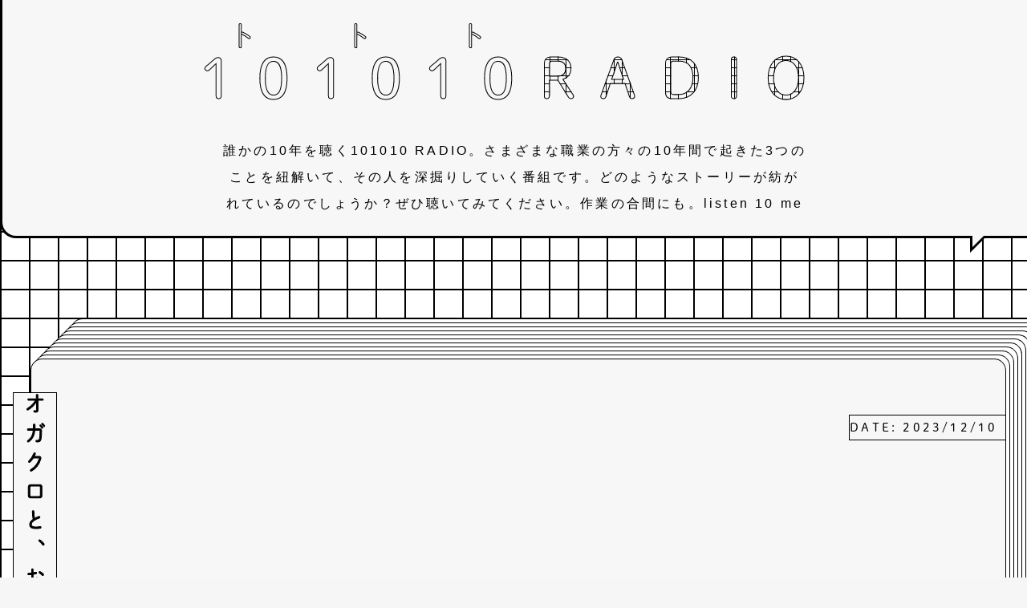

--- FILE ---
content_type: text/html; charset=UTF-8
request_url: https://101010-tototo.com/radio101010/9423/
body_size: 14785
content:
 <!DOCTYPE html>
<html lang="ja">
<head>

<meta charset="utf-8">
<meta name="viewport" content="width=device-width,initial-scale=1.0">
<meta name="google-adsense-account" content="ca-pub-8615400562689209">
<link rel="stylesheet" type="text/css" href="https://cdn.jsdelivr.net/npm/slick-carousel@1.8.1/slick/slick.css"><script src="https://cdnjs.cloudflare.com/ajax/libs/gsap/3.6.1/gsap.min.js"></script>
<script src="https://cdnjs.cloudflare.com/ajax/libs/gsap/3.6.1/ScrollTrigger.min.js"></script>
<link rel="stylesheet" type="text/css" href="https://101010-tototo.com/wp-content/themes/101010_tototo/css/reset.css">
<link rel ="stylesheet" href="https://cdnjs.cloudflare.com/ajax/libs/font-awesome/5.11.2/css/all.css">
<link rel="stylesheet" type="text/css" media="all" href="https://101010-tototo.com/wp-content/themes/101010_tototo/style.css" />


<script>
  (function(d) {
    var config = {
      kitId: 'hbi6qwv',
      scriptTimeout: 3000,
      async: true
    },
    h=d.documentElement,t=setTimeout(function(){h.className=h.className.replace(/\bwf-loading\b/g,"")+" wf-inactive";},config.scriptTimeout),tk=d.createElement("script"),f=false,s=d.getElementsByTagName("script")[0],a;h.className+=" wf-loading";tk.src='https://use.typekit.net/'+config.kitId+'.js';tk.async=true;tk.onload=tk.onreadystatechange=function(){a=this.readyState;if(f||a&&a!="complete"&&a!="loaded")return;f=true;clearTimeout(t);try{Typekit.load(config)}catch(e){}};s.parentNode.insertBefore(tk,s)
  })(document);
</script>
<style id='wp-block-paragraph-inline-css' type='text/css'>
.is-small-text{font-size:.875em}.is-regular-text{font-size:1em}.is-large-text{font-size:2.25em}.is-larger-text{font-size:3em}.has-drop-cap:not(:focus):first-letter{float:left;font-size:8.4em;font-style:normal;font-weight:100;line-height:.68;margin:.05em .1em 0 0;text-transform:uppercase}body.rtl .has-drop-cap:not(:focus):first-letter{float:none;margin-left:.1em}p.has-drop-cap.has-background{overflow:hidden}:root :where(p.has-background){padding:1.25em 2.375em}:where(p.has-text-color:not(.has-link-color)) a{color:inherit}p.has-text-align-left[style*="writing-mode:vertical-lr"],p.has-text-align-right[style*="writing-mode:vertical-rl"]{rotate:180deg}
/*# sourceURL=https://c0.wp.com/c/6.9/wp-includes/blocks/paragraph/style.min.css */
</style>
<style id='wp-block-spacer-inline-css' type='text/css'>
.wp-block-spacer{clear:both}
/*# sourceURL=https://c0.wp.com/c/6.9/wp-includes/blocks/spacer/style.min.css */
</style>
<style id='global-styles-inline-css' type='text/css'>
:root{--wp--preset--aspect-ratio--square: 1;--wp--preset--aspect-ratio--4-3: 4/3;--wp--preset--aspect-ratio--3-4: 3/4;--wp--preset--aspect-ratio--3-2: 3/2;--wp--preset--aspect-ratio--2-3: 2/3;--wp--preset--aspect-ratio--16-9: 16/9;--wp--preset--aspect-ratio--9-16: 9/16;--wp--preset--color--black: #000000;--wp--preset--color--cyan-bluish-gray: #abb8c3;--wp--preset--color--white: #ffffff;--wp--preset--color--pale-pink: #f78da7;--wp--preset--color--vivid-red: #cf2e2e;--wp--preset--color--luminous-vivid-orange: #ff6900;--wp--preset--color--luminous-vivid-amber: #fcb900;--wp--preset--color--light-green-cyan: #7bdcb5;--wp--preset--color--vivid-green-cyan: #00d084;--wp--preset--color--pale-cyan-blue: #8ed1fc;--wp--preset--color--vivid-cyan-blue: #0693e3;--wp--preset--color--vivid-purple: #9b51e0;--wp--preset--gradient--vivid-cyan-blue-to-vivid-purple: linear-gradient(135deg,rgb(6,147,227) 0%,rgb(155,81,224) 100%);--wp--preset--gradient--light-green-cyan-to-vivid-green-cyan: linear-gradient(135deg,rgb(122,220,180) 0%,rgb(0,208,130) 100%);--wp--preset--gradient--luminous-vivid-amber-to-luminous-vivid-orange: linear-gradient(135deg,rgb(252,185,0) 0%,rgb(255,105,0) 100%);--wp--preset--gradient--luminous-vivid-orange-to-vivid-red: linear-gradient(135deg,rgb(255,105,0) 0%,rgb(207,46,46) 100%);--wp--preset--gradient--very-light-gray-to-cyan-bluish-gray: linear-gradient(135deg,rgb(238,238,238) 0%,rgb(169,184,195) 100%);--wp--preset--gradient--cool-to-warm-spectrum: linear-gradient(135deg,rgb(74,234,220) 0%,rgb(151,120,209) 20%,rgb(207,42,186) 40%,rgb(238,44,130) 60%,rgb(251,105,98) 80%,rgb(254,248,76) 100%);--wp--preset--gradient--blush-light-purple: linear-gradient(135deg,rgb(255,206,236) 0%,rgb(152,150,240) 100%);--wp--preset--gradient--blush-bordeaux: linear-gradient(135deg,rgb(254,205,165) 0%,rgb(254,45,45) 50%,rgb(107,0,62) 100%);--wp--preset--gradient--luminous-dusk: linear-gradient(135deg,rgb(255,203,112) 0%,rgb(199,81,192) 50%,rgb(65,88,208) 100%);--wp--preset--gradient--pale-ocean: linear-gradient(135deg,rgb(255,245,203) 0%,rgb(182,227,212) 50%,rgb(51,167,181) 100%);--wp--preset--gradient--electric-grass: linear-gradient(135deg,rgb(202,248,128) 0%,rgb(113,206,126) 100%);--wp--preset--gradient--midnight: linear-gradient(135deg,rgb(2,3,129) 0%,rgb(40,116,252) 100%);--wp--preset--font-size--small: 13px;--wp--preset--font-size--medium: 20px;--wp--preset--font-size--large: 36px;--wp--preset--font-size--x-large: 42px;--wp--preset--spacing--20: 0.44rem;--wp--preset--spacing--30: 0.67rem;--wp--preset--spacing--40: 1rem;--wp--preset--spacing--50: 1.5rem;--wp--preset--spacing--60: 2.25rem;--wp--preset--spacing--70: 3.38rem;--wp--preset--spacing--80: 5.06rem;--wp--preset--shadow--natural: 6px 6px 9px rgba(0, 0, 0, 0.2);--wp--preset--shadow--deep: 12px 12px 50px rgba(0, 0, 0, 0.4);--wp--preset--shadow--sharp: 6px 6px 0px rgba(0, 0, 0, 0.2);--wp--preset--shadow--outlined: 6px 6px 0px -3px rgb(255, 255, 255), 6px 6px rgb(0, 0, 0);--wp--preset--shadow--crisp: 6px 6px 0px rgb(0, 0, 0);}:where(.is-layout-flex){gap: 0.5em;}:where(.is-layout-grid){gap: 0.5em;}body .is-layout-flex{display: flex;}.is-layout-flex{flex-wrap: wrap;align-items: center;}.is-layout-flex > :is(*, div){margin: 0;}body .is-layout-grid{display: grid;}.is-layout-grid > :is(*, div){margin: 0;}:where(.wp-block-columns.is-layout-flex){gap: 2em;}:where(.wp-block-columns.is-layout-grid){gap: 2em;}:where(.wp-block-post-template.is-layout-flex){gap: 1.25em;}:where(.wp-block-post-template.is-layout-grid){gap: 1.25em;}.has-black-color{color: var(--wp--preset--color--black) !important;}.has-cyan-bluish-gray-color{color: var(--wp--preset--color--cyan-bluish-gray) !important;}.has-white-color{color: var(--wp--preset--color--white) !important;}.has-pale-pink-color{color: var(--wp--preset--color--pale-pink) !important;}.has-vivid-red-color{color: var(--wp--preset--color--vivid-red) !important;}.has-luminous-vivid-orange-color{color: var(--wp--preset--color--luminous-vivid-orange) !important;}.has-luminous-vivid-amber-color{color: var(--wp--preset--color--luminous-vivid-amber) !important;}.has-light-green-cyan-color{color: var(--wp--preset--color--light-green-cyan) !important;}.has-vivid-green-cyan-color{color: var(--wp--preset--color--vivid-green-cyan) !important;}.has-pale-cyan-blue-color{color: var(--wp--preset--color--pale-cyan-blue) !important;}.has-vivid-cyan-blue-color{color: var(--wp--preset--color--vivid-cyan-blue) !important;}.has-vivid-purple-color{color: var(--wp--preset--color--vivid-purple) !important;}.has-black-background-color{background-color: var(--wp--preset--color--black) !important;}.has-cyan-bluish-gray-background-color{background-color: var(--wp--preset--color--cyan-bluish-gray) !important;}.has-white-background-color{background-color: var(--wp--preset--color--white) !important;}.has-pale-pink-background-color{background-color: var(--wp--preset--color--pale-pink) !important;}.has-vivid-red-background-color{background-color: var(--wp--preset--color--vivid-red) !important;}.has-luminous-vivid-orange-background-color{background-color: var(--wp--preset--color--luminous-vivid-orange) !important;}.has-luminous-vivid-amber-background-color{background-color: var(--wp--preset--color--luminous-vivid-amber) !important;}.has-light-green-cyan-background-color{background-color: var(--wp--preset--color--light-green-cyan) !important;}.has-vivid-green-cyan-background-color{background-color: var(--wp--preset--color--vivid-green-cyan) !important;}.has-pale-cyan-blue-background-color{background-color: var(--wp--preset--color--pale-cyan-blue) !important;}.has-vivid-cyan-blue-background-color{background-color: var(--wp--preset--color--vivid-cyan-blue) !important;}.has-vivid-purple-background-color{background-color: var(--wp--preset--color--vivid-purple) !important;}.has-black-border-color{border-color: var(--wp--preset--color--black) !important;}.has-cyan-bluish-gray-border-color{border-color: var(--wp--preset--color--cyan-bluish-gray) !important;}.has-white-border-color{border-color: var(--wp--preset--color--white) !important;}.has-pale-pink-border-color{border-color: var(--wp--preset--color--pale-pink) !important;}.has-vivid-red-border-color{border-color: var(--wp--preset--color--vivid-red) !important;}.has-luminous-vivid-orange-border-color{border-color: var(--wp--preset--color--luminous-vivid-orange) !important;}.has-luminous-vivid-amber-border-color{border-color: var(--wp--preset--color--luminous-vivid-amber) !important;}.has-light-green-cyan-border-color{border-color: var(--wp--preset--color--light-green-cyan) !important;}.has-vivid-green-cyan-border-color{border-color: var(--wp--preset--color--vivid-green-cyan) !important;}.has-pale-cyan-blue-border-color{border-color: var(--wp--preset--color--pale-cyan-blue) !important;}.has-vivid-cyan-blue-border-color{border-color: var(--wp--preset--color--vivid-cyan-blue) !important;}.has-vivid-purple-border-color{border-color: var(--wp--preset--color--vivid-purple) !important;}.has-vivid-cyan-blue-to-vivid-purple-gradient-background{background: var(--wp--preset--gradient--vivid-cyan-blue-to-vivid-purple) !important;}.has-light-green-cyan-to-vivid-green-cyan-gradient-background{background: var(--wp--preset--gradient--light-green-cyan-to-vivid-green-cyan) !important;}.has-luminous-vivid-amber-to-luminous-vivid-orange-gradient-background{background: var(--wp--preset--gradient--luminous-vivid-amber-to-luminous-vivid-orange) !important;}.has-luminous-vivid-orange-to-vivid-red-gradient-background{background: var(--wp--preset--gradient--luminous-vivid-orange-to-vivid-red) !important;}.has-very-light-gray-to-cyan-bluish-gray-gradient-background{background: var(--wp--preset--gradient--very-light-gray-to-cyan-bluish-gray) !important;}.has-cool-to-warm-spectrum-gradient-background{background: var(--wp--preset--gradient--cool-to-warm-spectrum) !important;}.has-blush-light-purple-gradient-background{background: var(--wp--preset--gradient--blush-light-purple) !important;}.has-blush-bordeaux-gradient-background{background: var(--wp--preset--gradient--blush-bordeaux) !important;}.has-luminous-dusk-gradient-background{background: var(--wp--preset--gradient--luminous-dusk) !important;}.has-pale-ocean-gradient-background{background: var(--wp--preset--gradient--pale-ocean) !important;}.has-electric-grass-gradient-background{background: var(--wp--preset--gradient--electric-grass) !important;}.has-midnight-gradient-background{background: var(--wp--preset--gradient--midnight) !important;}.has-small-font-size{font-size: var(--wp--preset--font-size--small) !important;}.has-medium-font-size{font-size: var(--wp--preset--font-size--medium) !important;}.has-large-font-size{font-size: var(--wp--preset--font-size--large) !important;}.has-x-large-font-size{font-size: var(--wp--preset--font-size--x-large) !important;}
/*# sourceURL=global-styles-inline-css */
</style>
</head>
<title>101010 トトト + 101010RADIO + オガクロと、お店と、わろうだと、</title>

		<!-- All in One SEO 4.8.7.2 - aioseo.com -->
	<meta name="description" content="誰かの10年を聴く101010 RADIO（トトトラジオ）。今回のゲストは、めぐる八百屋オガクロの出口晴久さん" />
	<meta name="robots" content="max-image-preview:large" />
	<meta name="author" content="101010_tototo"/>
	<meta name="keywords" content="101010radio" />
	<link rel="canonical" href="https://101010-tototo.com/radio101010/9423/" />
	<meta name="generator" content="All in One SEO (AIOSEO) 4.8.7.2" />
		<meta property="og:locale" content="ja_JP" />
		<meta property="og:site_name" content="101010 トトト + ぼくらと、 なかまと、 だれかと、" />
		<meta property="og:type" content="article" />
		<meta property="og:title" content="101010 トトト + 101010RADIO + オガクロと、お店と、わろうだと、" />
		<meta property="og:description" content="誰かの10年を聴く101010 RADIO（トトトラジオ）。今回のゲストは、めぐる八百屋オガクロの出口晴久さん" />
		<meta property="og:url" content="https://101010-tototo.com/radio101010/9423/" />
		<meta property="og:image" content="https://101010-tototo.com/wp-content/uploads/2022/10/fb_.jpg" />
		<meta property="og:image:secure_url" content="https://101010-tototo.com/wp-content/uploads/2022/10/fb_.jpg" />
		<meta property="og:image:width" content="1800" />
		<meta property="og:image:height" content="766" />
		<meta property="article:published_time" content="2023-12-10T01:34:55+00:00" />
		<meta property="article:modified_time" content="2023-12-11T01:39:48+00:00" />
		<meta name="twitter:card" content="summary_large_image" />
		<meta name="twitter:title" content="101010 トトト + 101010RADIO + オガクロと、お店と、わろうだと、" />
		<meta name="twitter:description" content="誰かの10年を聴く101010 RADIO（トトトラジオ）。今回のゲストは、めぐる八百屋オガクロの出口晴久さん" />
		<meta name="twitter:image" content="https://101010-tototo.com/wp-content/uploads/2022/10/fb_.jpg" />
		<script type="application/ld+json" class="aioseo-schema">
			{"@context":"https:\/\/schema.org","@graph":[{"@type":"BlogPosting","@id":"https:\/\/101010-tototo.com\/radio101010\/9423\/#blogposting","name":"101010 \u30c8\u30c8\u30c8 + 101010RADIO + \u30aa\u30ac\u30af\u30ed\u3068\u3001\u304a\u5e97\u3068\u3001\u308f\u308d\u3046\u3060\u3068\u3001","headline":"\u30aa\u30ac\u30af\u30ed\u3068\u3001\u304a\u5e97\u3068\u3001\u308f\u308d\u3046\u3060\u3068\u3001","author":{"@id":"https:\/\/101010-tototo.com\/author\/101010_tototo\/#author"},"publisher":{"@id":"https:\/\/101010-tototo.com\/#organization"},"image":{"@type":"ImageObject","url":"https:\/\/i0.wp.com\/101010-tototo.com\/wp-content\/uploads\/2023\/12\/ogacro.gif?fit=2400%2C2400&ssl=1","width":2400,"height":2400},"datePublished":"2023-12-10T10:34:55+09:00","dateModified":"2023-12-11T10:39:48+09:00","inLanguage":"ja","mainEntityOfPage":{"@id":"https:\/\/101010-tototo.com\/radio101010\/9423\/#webpage"},"isPartOf":{"@id":"https:\/\/101010-tototo.com\/radio101010\/9423\/#webpage"},"articleSection":"101010RADIO"},{"@type":"BreadcrumbList","@id":"https:\/\/101010-tototo.com\/radio101010\/9423\/#breadcrumblist","itemListElement":[{"@type":"ListItem","@id":"https:\/\/101010-tototo.com#listItem","position":1,"name":"\u30db\u30fc\u30e0","item":"https:\/\/101010-tototo.com","nextItem":{"@type":"ListItem","@id":"https:\/\/101010-tototo.com#listItem","name":"\u6295\u7a3f"}},{"@type":"ListItem","@id":"https:\/\/101010-tototo.com#listItem","position":2,"name":"\u6295\u7a3f","item":"https:\/\/101010-tototo.com","nextItem":{"@type":"ListItem","@id":"https:\/\/101010-tototo.com\/category\/radio101010\/#listItem","name":"101010RADIO"},"previousItem":{"@type":"ListItem","@id":"https:\/\/101010-tototo.com#listItem","name":"\u30db\u30fc\u30e0"}},{"@type":"ListItem","@id":"https:\/\/101010-tototo.com\/category\/radio101010\/#listItem","position":3,"name":"101010RADIO","item":"https:\/\/101010-tototo.com\/category\/radio101010\/","nextItem":{"@type":"ListItem","@id":"https:\/\/101010-tototo.com\/radio101010\/9423\/#listItem","name":"\u30aa\u30ac\u30af\u30ed\u3068\u3001\u304a\u5e97\u3068\u3001\u308f\u308d\u3046\u3060\u3068\u3001"},"previousItem":{"@type":"ListItem","@id":"https:\/\/101010-tototo.com#listItem","name":"\u6295\u7a3f"}},{"@type":"ListItem","@id":"https:\/\/101010-tototo.com\/radio101010\/9423\/#listItem","position":4,"name":"\u30aa\u30ac\u30af\u30ed\u3068\u3001\u304a\u5e97\u3068\u3001\u308f\u308d\u3046\u3060\u3068\u3001","previousItem":{"@type":"ListItem","@id":"https:\/\/101010-tototo.com\/category\/radio101010\/#listItem","name":"101010RADIO"}}]},{"@type":"Organization","@id":"https:\/\/101010-tototo.com\/#organization","name":"101010 \u30c8\u30c8\u30c8","description":"\u307c\u304f\u3089\u3068\u3001 \u306a\u304b\u307e\u3068\u3001 \u3060\u308c\u304b\u3068\u3001","url":"https:\/\/101010-tototo.com\/","logo":{"@type":"ImageObject","url":"https:\/\/i0.wp.com\/101010-tototo.com\/wp-content\/uploads\/2022\/10\/fb_.jpg?fit=1800%2C766&ssl=1","@id":"https:\/\/101010-tototo.com\/radio101010\/9423\/#organizationLogo","width":1800,"height":766},"image":{"@id":"https:\/\/101010-tototo.com\/radio101010\/9423\/#organizationLogo"},"sameAs":["https:\/\/www.instagram.com\/101010_tototo\/"]},{"@type":"Person","@id":"https:\/\/101010-tototo.com\/author\/101010_tototo\/#author","url":"https:\/\/101010-tototo.com\/author\/101010_tototo\/","name":"101010_tototo","image":{"@type":"ImageObject","@id":"https:\/\/101010-tototo.com\/radio101010\/9423\/#authorImage","url":"https:\/\/secure.gravatar.com\/avatar\/837a600316a7d797a81ec6c368739784ad51aef0fc02f2ae9fdb60a7a6341ff2?s=96&d=mm&r=g","width":96,"height":96,"caption":"101010_tototo"}},{"@type":"WebPage","@id":"https:\/\/101010-tototo.com\/radio101010\/9423\/#webpage","url":"https:\/\/101010-tototo.com\/radio101010\/9423\/","name":"101010 \u30c8\u30c8\u30c8 + 101010RADIO + \u30aa\u30ac\u30af\u30ed\u3068\u3001\u304a\u5e97\u3068\u3001\u308f\u308d\u3046\u3060\u3068\u3001","description":"\u8ab0\u304b\u306e10\u5e74\u3092\u8074\u304f101010 RADIO\uff08\u30c8\u30c8\u30c8\u30e9\u30b8\u30aa\uff09\u3002\u4eca\u56de\u306e\u30b2\u30b9\u30c8\u306f\u3001\u3081\u3050\u308b\u516b\u767e\u5c4b\u30aa\u30ac\u30af\u30ed\u306e\u51fa\u53e3\u6674\u4e45\u3055\u3093","inLanguage":"ja","isPartOf":{"@id":"https:\/\/101010-tototo.com\/#website"},"breadcrumb":{"@id":"https:\/\/101010-tototo.com\/radio101010\/9423\/#breadcrumblist"},"author":{"@id":"https:\/\/101010-tototo.com\/author\/101010_tototo\/#author"},"creator":{"@id":"https:\/\/101010-tototo.com\/author\/101010_tototo\/#author"},"image":{"@type":"ImageObject","url":"https:\/\/i0.wp.com\/101010-tototo.com\/wp-content\/uploads\/2023\/12\/ogacro.gif?fit=2400%2C2400&ssl=1","@id":"https:\/\/101010-tototo.com\/radio101010\/9423\/#mainImage","width":2400,"height":2400},"primaryImageOfPage":{"@id":"https:\/\/101010-tototo.com\/radio101010\/9423\/#mainImage"},"datePublished":"2023-12-10T10:34:55+09:00","dateModified":"2023-12-11T10:39:48+09:00"},{"@type":"WebSite","@id":"https:\/\/101010-tototo.com\/#website","url":"https:\/\/101010-tototo.com\/","name":"101010 \u30c8\u30c8\u30c8","alternateName":"\u30c8\u30c8\u30c8","description":"\u307c\u304f\u3089\u3068\u3001 \u306a\u304b\u307e\u3068\u3001 \u3060\u308c\u304b\u3068\u3001","inLanguage":"ja","publisher":{"@id":"https:\/\/101010-tototo.com\/#organization"}}]}
		</script>
		<!-- All in One SEO -->

<link rel='dns-prefetch' href='//stats.wp.com' />
<link rel='dns-prefetch' href='//www.googletagmanager.com' />
<link rel='dns-prefetch' href='//pagead2.googlesyndication.com' />
<link rel='preconnect' href='//i0.wp.com' />
<link rel='preconnect' href='//c0.wp.com' />
<link rel="alternate" type="application/rss+xml" title="101010 トトト &raquo; オガクロと、お店と、わろうだと、 のコメントのフィード" href="https://101010-tototo.com/radio101010/9423/feed/" />
<link rel="alternate" title="oEmbed (JSON)" type="application/json+oembed" href="https://101010-tototo.com/wp-json/oembed/1.0/embed?url=https%3A%2F%2F101010-tototo.com%2Fradio101010%2F9423%2F" />
<link rel="alternate" title="oEmbed (XML)" type="text/xml+oembed" href="https://101010-tototo.com/wp-json/oembed/1.0/embed?url=https%3A%2F%2F101010-tototo.com%2Fradio101010%2F9423%2F&#038;format=xml" />
<style id='wp-img-auto-sizes-contain-inline-css' type='text/css'>
img:is([sizes=auto i],[sizes^="auto," i]){contain-intrinsic-size:3000px 1500px}
/*# sourceURL=wp-img-auto-sizes-contain-inline-css */
</style>
<style id='wp-emoji-styles-inline-css' type='text/css'>

	img.wp-smiley, img.emoji {
		display: inline !important;
		border: none !important;
		box-shadow: none !important;
		height: 1em !important;
		width: 1em !important;
		margin: 0 0.07em !important;
		vertical-align: -0.1em !important;
		background: none !important;
		padding: 0 !important;
	}
/*# sourceURL=wp-emoji-styles-inline-css */
</style>
<style id='wp-block-library-inline-css' type='text/css'>
:root{--wp-block-synced-color:#7a00df;--wp-block-synced-color--rgb:122,0,223;--wp-bound-block-color:var(--wp-block-synced-color);--wp-editor-canvas-background:#ddd;--wp-admin-theme-color:#007cba;--wp-admin-theme-color--rgb:0,124,186;--wp-admin-theme-color-darker-10:#006ba1;--wp-admin-theme-color-darker-10--rgb:0,107,160.5;--wp-admin-theme-color-darker-20:#005a87;--wp-admin-theme-color-darker-20--rgb:0,90,135;--wp-admin-border-width-focus:2px}@media (min-resolution:192dpi){:root{--wp-admin-border-width-focus:1.5px}}.wp-element-button{cursor:pointer}:root .has-very-light-gray-background-color{background-color:#eee}:root .has-very-dark-gray-background-color{background-color:#313131}:root .has-very-light-gray-color{color:#eee}:root .has-very-dark-gray-color{color:#313131}:root .has-vivid-green-cyan-to-vivid-cyan-blue-gradient-background{background:linear-gradient(135deg,#00d084,#0693e3)}:root .has-purple-crush-gradient-background{background:linear-gradient(135deg,#34e2e4,#4721fb 50%,#ab1dfe)}:root .has-hazy-dawn-gradient-background{background:linear-gradient(135deg,#faaca8,#dad0ec)}:root .has-subdued-olive-gradient-background{background:linear-gradient(135deg,#fafae1,#67a671)}:root .has-atomic-cream-gradient-background{background:linear-gradient(135deg,#fdd79a,#004a59)}:root .has-nightshade-gradient-background{background:linear-gradient(135deg,#330968,#31cdcf)}:root .has-midnight-gradient-background{background:linear-gradient(135deg,#020381,#2874fc)}:root{--wp--preset--font-size--normal:16px;--wp--preset--font-size--huge:42px}.has-regular-font-size{font-size:1em}.has-larger-font-size{font-size:2.625em}.has-normal-font-size{font-size:var(--wp--preset--font-size--normal)}.has-huge-font-size{font-size:var(--wp--preset--font-size--huge)}.has-text-align-center{text-align:center}.has-text-align-left{text-align:left}.has-text-align-right{text-align:right}.has-fit-text{white-space:nowrap!important}#end-resizable-editor-section{display:none}.aligncenter{clear:both}.items-justified-left{justify-content:flex-start}.items-justified-center{justify-content:center}.items-justified-right{justify-content:flex-end}.items-justified-space-between{justify-content:space-between}.screen-reader-text{border:0;clip-path:inset(50%);height:1px;margin:-1px;overflow:hidden;padding:0;position:absolute;width:1px;word-wrap:normal!important}.screen-reader-text:focus{background-color:#ddd;clip-path:none;color:#444;display:block;font-size:1em;height:auto;left:5px;line-height:normal;padding:15px 23px 14px;text-decoration:none;top:5px;width:auto;z-index:100000}html :where(.has-border-color){border-style:solid}html :where([style*=border-top-color]){border-top-style:solid}html :where([style*=border-right-color]){border-right-style:solid}html :where([style*=border-bottom-color]){border-bottom-style:solid}html :where([style*=border-left-color]){border-left-style:solid}html :where([style*=border-width]){border-style:solid}html :where([style*=border-top-width]){border-top-style:solid}html :where([style*=border-right-width]){border-right-style:solid}html :where([style*=border-bottom-width]){border-bottom-style:solid}html :where([style*=border-left-width]){border-left-style:solid}html :where(img[class*=wp-image-]){height:auto;max-width:100%}:where(figure){margin:0 0 1em}html :where(.is-position-sticky){--wp-admin--admin-bar--position-offset:var(--wp-admin--admin-bar--height,0px)}@media screen and (max-width:600px){html :where(.is-position-sticky){--wp-admin--admin-bar--position-offset:0px}}
/*wp_block_styles_on_demand_placeholder:6970540e35c7c*/
/*# sourceURL=wp-block-library-inline-css */
</style>
<style id='classic-theme-styles-inline-css' type='text/css'>
/*! This file is auto-generated */
.wp-block-button__link{color:#fff;background-color:#32373c;border-radius:9999px;box-shadow:none;text-decoration:none;padding:calc(.667em + 2px) calc(1.333em + 2px);font-size:1.125em}.wp-block-file__button{background:#32373c;color:#fff;text-decoration:none}
/*# sourceURL=/wp-includes/css/classic-themes.min.css */
</style>
<link rel='stylesheet' id='liquid-block-speech-css' href='https://101010-tototo.com/wp-content/plugins/liquid-speech-balloon/css/block.css?ver=6.9' type='text/css' media='all' />
<link rel='stylesheet' id='contact-form-7-css' href='https://101010-tototo.com/wp-content/plugins/contact-form-7/includes/css/styles.css?ver=6.1.4' type='text/css' media='all' />
<link rel='stylesheet' id='ez-toc-css' href='https://101010-tototo.com/wp-content/plugins/easy-table-of-contents/assets/css/screen.min.css?ver=2.0.80' type='text/css' media='all' />
<style id='ez-toc-inline-css' type='text/css'>
div#ez-toc-container .ez-toc-title {font-size: 120%;}div#ez-toc-container .ez-toc-title {font-weight: 500;}div#ez-toc-container ul li , div#ez-toc-container ul li a {font-size: 95%;}div#ez-toc-container ul li , div#ez-toc-container ul li a {font-weight: 500;}div#ez-toc-container nav ul ul li {font-size: 90%;}.ez-toc-box-title {font-weight: bold; margin-bottom: 10px; text-align: center; text-transform: uppercase; letter-spacing: 1px; color: #666; padding-bottom: 5px;position:absolute;top:-4%;left:5%;background-color: inherit;transition: top 0.3s ease;}.ez-toc-box-title.toc-closed {top:-25%;}
.ez-toc-container-direction {direction: ltr;}.ez-toc-counter ul{counter-reset: item ;}.ez-toc-counter nav ul li a::before {content: counters(item, '.', decimal) '. ';display: inline-block;counter-increment: item;flex-grow: 0;flex-shrink: 0;margin-right: .2em; float: left; }.ez-toc-widget-direction {direction: ltr;}.ez-toc-widget-container ul{counter-reset: item ;}.ez-toc-widget-container nav ul li a::before {content: counters(item, '.', decimal) '. ';display: inline-block;counter-increment: item;flex-grow: 0;flex-shrink: 0;margin-right: .2em; float: left; }
/*# sourceURL=ez-toc-inline-css */
</style>
<link rel='stylesheet' id='wp-pagenavi-css' href='https://101010-tototo.com/wp-content/plugins/wp-pagenavi/pagenavi-css.css?ver=2.70' type='text/css' media='all' />
<script type="text/javascript" src="https://c0.wp.com/c/6.9/wp-includes/js/jquery/jquery.min.js" id="jquery-core-js"></script>
<script type="text/javascript" src="https://c0.wp.com/c/6.9/wp-includes/js/jquery/jquery-migrate.min.js" id="jquery-migrate-js"></script>
<link rel="https://api.w.org/" href="https://101010-tototo.com/wp-json/" /><link rel="alternate" title="JSON" type="application/json" href="https://101010-tototo.com/wp-json/wp/v2/posts/9423" /><link rel="EditURI" type="application/rsd+xml" title="RSD" href="https://101010-tototo.com/xmlrpc.php?rsd" />
<meta name="generator" content="WordPress 6.9" />
<link rel='shortlink' href='https://101010-tototo.com/?p=9423' />
<meta name="generator" content="Site Kit by Google 1.170.0" /><style type="text/css">.liquid-speech-balloon-00 .liquid-speech-balloon-avatar { background-image: url("https://101010-tototo.com/wp-content/uploads/2022/11/307579021_5342717995777654_6464845998178841692_n-e1668087988376.jpeg"); } .liquid-speech-balloon-02 .liquid-speech-balloon-avatar { background-image: url("https://101010-tototo.com/wp-content/uploads/2022/11/profile_d14d8cd8845f4ed8d4ff95c595f868ad.webp"); } .liquid-speech-balloon-03 .liquid-speech-balloon-avatar { background-image: url("https://101010-tototo.com/wp-content/uploads/2022/11/sici4.jpg"); } .liquid-speech-balloon-04 .liquid-speech-balloon-avatar { background-image: url("https://101010-tototo.com/wp-content/uploads/2022/11/sici4m.jpg"); } .liquid-speech-balloon-05 .liquid-speech-balloon-avatar { background-image: url("https://101010-tototo.com/wp-content/uploads/2022/11/44535576_1787119231416406_3091908387584081920_n.jpg"); } .liquid-speech-balloon-06 .liquid-speech-balloon-avatar { background-image: url("https://101010-tototo.com/wp-content/uploads/2022/11/profile_435831e917b3cc9cc72e0809a055c0f6.webp"); } .liquid-speech-balloon-00 .liquid-speech-balloon-avatar::after { content: "田中"; } .liquid-speech-balloon-02 .liquid-speech-balloon-avatar::after { content: "松倉さん"; } .liquid-speech-balloon-03 .liquid-speech-balloon-avatar::after { content: "シゲさん"; } .liquid-speech-balloon-04 .liquid-speech-balloon-avatar::after { content: "チカさん"; } .liquid-speech-balloon-05 .liquid-speech-balloon-avatar::after { content: "シゲさんチカさん"; } .liquid-speech-balloon-06 .liquid-speech-balloon-avatar::after { content: "前田健治さん"; } </style>
	<style>img#wpstats{display:none}</style>
		
<!-- Site Kit が追加した Google AdSense メタタグ -->
<meta name="google-adsense-platform-account" content="ca-host-pub-2644536267352236">
<meta name="google-adsense-platform-domain" content="sitekit.withgoogle.com">
<!-- Site Kit が追加した End Google AdSense メタタグ -->

<!-- Google AdSense スニペット (Site Kit が追加) -->
<script type="text/javascript" async="async" src="https://pagead2.googlesyndication.com/pagead/js/adsbygoogle.js?client=ca-pub-8615400562689209&amp;host=ca-host-pub-2644536267352236" crossorigin="anonymous"></script>

<!-- (ここまで) Google AdSense スニペット (Site Kit が追加) -->
<link rel="icon" href="https://i0.wp.com/101010-tototo.com/wp-content/uploads/2022/10/cropped-sns_icon-1.png?fit=32%2C32&#038;ssl=1" sizes="32x32" />
<link rel="icon" href="https://i0.wp.com/101010-tototo.com/wp-content/uploads/2022/10/cropped-sns_icon-1.png?fit=192%2C192&#038;ssl=1" sizes="192x192" />
<link rel="apple-touch-icon" href="https://i0.wp.com/101010-tototo.com/wp-content/uploads/2022/10/cropped-sns_icon-1.png?fit=180%2C180&#038;ssl=1" />
<meta name="msapplication-TileImage" content="https://i0.wp.com/101010-tototo.com/wp-content/uploads/2022/10/cropped-sns_icon-1.png?fit=270%2C270&#038;ssl=1" />
<body class="wp-singular post-template-default single single-post postid-9423 single-format-standard wp-theme-101010_tototo">
<header class="header"><h1 class="header_side"> <a href="https://101010-tototo.com/" class="logo"><img src="https://101010-tototo.com/wp-content/themes/101010_tototo/img/logo.svg" alt="101010ロゴ"></a></h1>
<div class="openbtn"><div class="openbtn-area"><span></span><span></span></div></div>
<div class="circle-bg"></div>
<nav id="g-nav" class="sp">
<div class="gnav_inner">
      <div class="gnav_list"><ul id="menu-global_nav" class="nav-item"><li id="menu-item-198" class="menu-item menu-item-type-post_type menu-item-object-page menu-item-home menu-item-198"><a href="https://101010-tototo.com/">トトトップ<span class="menu-item-description">トップページ</span></a></li>
<li id="menu-item-199" class="menu-item menu-item-type-post_type menu-item-object-page menu-item-199"><a href="https://101010-tototo.com/about/">101010について<span class="menu-item-description">101010ってそもそもなんだろう？という。ちょっとまじめに向き合ってみました的なページ。10のキーワードで解説していますー。</span></a></li>
<li id="menu-item-8516" class="menu-item menu-item-type-taxonomy menu-item-object-category menu-item-8516"><a href="https://101010-tototo.com/category/syu10/">シュッテーン<span class="menu-item-description">101010出店情報です。ご縁に感謝して、いろんな人とおしゃべりして、楽しみたいとおもいます。どうぞよろしくおねがいします。</span></a></li>
<li id="menu-item-8517" class="menu-item menu-item-type-taxonomy menu-item-object-category menu-item-8517"><a href="https://101010-tototo.com/category/even10/">EVEN10<span class="menu-item-description">101010が誰かといっしょにイベントを企画したものです。</span></a></li>
<li id="menu-item-242" class="menu-item menu-item-type-taxonomy menu-item-object-category current-post-ancestor current-menu-parent current-post-parent menu-item-242"><a href="https://101010-tototo.com/category/radio101010/">101010RADIO<span class="menu-item-description">10にまつわることを聞くほぼ１０分のラジオ。listen 10 me</span></a></li>
<li id="menu-item-1648" class="menu-item menu-item-type-post_type menu-item-object-page menu-item-1648"><a href="https://101010-tototo.com/m10c-coffee-record/">M10C COFFEE RECORD</a></li>
<li id="menu-item-1803" class="menu-item menu-item-type-custom menu-item-object-custom menu-item-1803"><a href="https://store.101010-tototo.com/">101010 STORE</a></li>
<li id="menu-item-245" class="menu-item menu-item-type-taxonomy menu-item-object-category menu-item-245"><a href="https://101010-tototo.com/category/omede10/">勝手におめで10<span class="menu-item-description">10年。もうめちゃくちゃおめで10。であってくれてありが10。</span></a></li>
<li id="menu-item-241" class="menu-item menu-item-type-taxonomy menu-item-object-category menu-item-241"><a href="https://101010-tototo.com/category/101010himekuri/">ほぼ日めくり101010<span class="menu-item-description">トトのタナカが、カルチャーのことやなんでもないことを一言ならぬ、十言くらいで綴っていく。</span></a></li>
<li id="menu-item-243" class="menu-item menu-item-type-taxonomy menu-item-object-category menu-item-243"><a href="https://101010-tototo.com/category/101010people/">101010なひとびと<span class="menu-item-description">トトトに関わってくれてる人たちを紹介。みんなありが10。</span></a></li>
<li id="menu-item-246" class="menu-item menu-item-type-taxonomy menu-item-object-category menu-item-246"><a href="https://101010-tototo.com/category/101010product/">商品開発部<span class="menu-item-description">いろいろな「10」に関するお祝いや記念日、なんでもない日に（つまりはまいにち）のために。ぴったりのアイテム。いろいろとできる予定。カミングスーーン。</span></a></li>
<li id="menu-item-200" class="menu-item menu-item-type-post_type menu-item-object-page menu-item-200"><a href="https://101010-tototo.com/contact/">お10いあわせ<span class="menu-item-description">トトトへのおといあわせ</span></a></li>
</ul></div><div class="instaimg"><a href="https://www.instagram.com/101010_tototo/"><img src="https://101010-tototo.com/wp-content/themes/101010_tototo/img/instagram.png"　alt="トトトインスタグラム"></a></div>
</div>
</nav>
</header>
<main class="">
<div class="backwh hyoudai mb80"><h2 class="tagsh2s center"><ruby>101010<rt>トトト</rt></ruby>RADIO</h2><div class="fontp fontfutsu w90pc60 pccenter">誰かの10年を聴く101010 RADIO。さまざまな職業の方々の10年間で起きた3つのことを紐解いて、その人を深掘りしていく番組です。どのようなストーリーが紡がれているのでしょうか？ぜひ聴いてみてください。作業の合間にも。listen 10 me</div></div>
<section class="mainvi">
<div class="radius_waku2"><div class="right pal10 fontsmall postdater">
DATE:	2023/12/10</div><div class="right pal10 fontsmall postdater"></div>
<h2 class="fadeinnaname kasouh2 center radiush2">オガクロと、お店と、わろうだと、</h2>
<div class="mt30 w90pc80r pb50">
<div class="center">
<div class="w90pc60 fadeinnaname flames"><img width="2400" height="2400" src="https://i0.wp.com/101010-tototo.com/wp-content/uploads/2023/12/ogacro.gif?fit=2400%2C2400&amp;ssl=1" class="attachment-full size-full wp-post-image" alt="" decoding="async" fetchpriority="high" /></div></div>
<div class="entry-content kasouw90pc80r mt50 fadeinnaname">

<p>誰かの10年を聴く101010 RADIO（トトトラジオ）。今回のゲストは、<a href="https://www.instagram.com/ogacro/?hl=ja" target="_blank" rel="noreferrer noopener">めぐる八百屋オガクロ</a>の出口晴久さんと、出口真弓さんです。</p>



<p>101010 RADIOにも出演していただいたシチニア食堂など関西のおいしいお店に野菜を卸したり、宝塚の山本にお店を構えて地域の方々に野菜やフードを届けたり。また、わろうだという場所を持ち、野菜の食べ方を提案する朝食会なども行っています。</p>



<p>そんなめぐる八百屋オガクロさんの10年間の3つのキーワードは「オガクロと、お店と、わろうだと、」。</p>



<p>どのようなストーリーが紡がれているのでしょうか？ ぜひ聴いてみてください。</p>



<div style="height:100px" aria-hidden="true" class="wp-block-spacer"></div>



<iframe style="border-radius:12px" src="https://open.spotify.com/embed/episode/3bYTmWd3A1mPaMDShY9zcW?utm_source=generator" width="100%" height="352" frameBorder="0" allowfullscreen="" allow="autoplay; clipboard-write; encrypted-media; fullscreen; picture-in-picture" loading="lazy"></iframe>



<div style="height:100px" aria-hidden="true" class="wp-block-spacer"></div>



<p>【CREDIT】</p>



<p>OPテーマ：<a href="https://emirikanou.themedia.jp/" target="_blank" rel="noreferrer noopener">⁠⁠⁠⁠⁠⁠加納エミリ⁠⁠⁠⁠⁠⁠</a></p>



<p>編集：石本和也</p>



<p>ロゴデザイン：<a href="https://www.m-e-m.jp/" target="_blank" rel="noreferrer noopener">⁠⁠⁠⁠⁠⁠前田健治</a></p>



<p></p>
</div>
</div>

    </div>
</section>
<div class="peopleinfo w90pc60 fadeinnaname mb50">
<div class="infoarea">
<div class="infoarea_text">PROFILE</div>
<div class="infoarea_cont">
<div class="infoarea_image">
<img src="https://101010-tototo.com/wp-content/uploads/2023/12/スクリーンショット-2023-12-10-102333.png "></div>
<div class="infoareacont_text ">
<div class="infoareacont_text_name">めぐる八百屋オガクロ</div>
<div class="infoareacont_text_disc"><p>〒665-0816 兵庫県宝塚市平井２丁目７−１１<br />
営業時間［店舗］<br />
■火-金→10:30-17:00<br />
■土祝→10:30-15:00<br />
［定休］日月•第5土＋祝不定休</p>
</div></div></div></div></div> 
          </ul> 
</section>
<div class="">
<div class="center mt50 mb50">
<a href="https://101010-tototo.com/category/radio101010/"><div class="btn">101010RADIOにもどる</div></a>
</div>
</div>

	
<!--------------------フッター--------------------------->

<footer id="footer"><div class="footerinner">
<nav class="footermain">
<div class="footerlogo"><a href="https://101010-tototo.com/"><img src="https://101010-tototo.com/wp-content/themes/101010_tototo/img/logo.svg"> </a></div>
       <div class="footerlist"><ul id="menu-footer_nav" class="footer-item"><li id="menu-item-201" class="menu-item menu-item-type-post_type menu-item-object-page menu-item-home menu-item-201"><a href="https://101010-tototo.com/">トトトップ</a></li>
<li id="menu-item-202" class="menu-item menu-item-type-post_type menu-item-object-page menu-item-202"><a href="https://101010-tototo.com/about/">101010について</a></li>
<li id="menu-item-380" class="menu-item menu-item-type-taxonomy menu-item-object-category menu-item-380"><a href="https://101010-tototo.com/category/101010news/">101010のおしらせ<span class="menu-item-description">101010からのおしらせのページです。</span></a></li>
<li id="menu-item-8514" class="menu-item menu-item-type-taxonomy menu-item-object-category menu-item-8514"><a href="https://101010-tototo.com/category/syu10/">シュッテーン<span class="menu-item-description">101010出店情報です。ご縁に感謝して、いろんな人とおしゃべりして、楽しみたいとおもいます。どうぞよろしくおねがいします。</span></a></li>
<li id="menu-item-8515" class="menu-item menu-item-type-taxonomy menu-item-object-category menu-item-8515"><a href="https://101010-tototo.com/category/even10/">EVEN10<span class="menu-item-description">101010が誰かといっしょにイベントを企画したものです。</span></a></li>
<li id="menu-item-382" class="menu-item menu-item-type-taxonomy menu-item-object-category current-post-ancestor current-menu-parent current-post-parent menu-item-382"><a href="https://101010-tototo.com/category/radio101010/">101010 RAD10<span class="menu-item-description">10にまつわることを聞くほぼ１０分のラジオ。やる気に満ちて機材なんか買ってしまった。作業の合間に。listen 10 me</span></a></li>
<li id="menu-item-1647" class="menu-item menu-item-type-post_type menu-item-object-page menu-item-1647"><a href="https://101010-tototo.com/m10c-coffee-record/">M10C COFFEE RECORD</a></li>
<li id="menu-item-379" class="menu-item menu-item-type-taxonomy menu-item-object-category menu-item-379"><a href="https://101010-tototo.com/category/101010people/">101010なひとびと<span class="menu-item-description">トトトに関わってくれてる人たちを紹介。みんなありが１０。</span></a></li>
<li id="menu-item-384" class="menu-item menu-item-type-taxonomy menu-item-object-category menu-item-384"><a href="https://101010-tototo.com/category/omede10/">勝手におめで10<span class="menu-item-description">１０年たったんですねー。それってものすごいことなんです。もうめちゃくちゃおめで１０。であってくれてありが１０。</span></a></li>
<li id="menu-item-385" class="menu-item menu-item-type-taxonomy menu-item-object-category menu-item-385"><a href="https://101010-tototo.com/category/101010product/">商品開発部<span class="menu-item-description">いろいろな「10」に関するお祝いや記念日、なんでもない日に（つまりはまいにち）のために。ぴったりのアイテム。いろいろとできる予定。カミングスーーン。</span></a></li>
<li id="menu-item-1804" class="menu-item menu-item-type-custom menu-item-object-custom menu-item-1804"><a href="https://store.101010-tototo.com/">101010 STORE</a></li>
<li id="menu-item-386" class="menu-item menu-item-type-taxonomy menu-item-object-category menu-item-386"><a href="https://101010-tototo.com/category/101010himekuri/">トるにたらない日記<span class="menu-item-description">トトトのタナカが、カルチャーのことやなんでもないことを一言ならぬ、十言くらいで綴っていく。</span></a></li>
<li id="menu-item-383" class="menu-item menu-item-type-taxonomy menu-item-object-category menu-item-383"><a href="https://101010-tototo.com/category/myfavori10/">マイフェイバリッ10<span class="menu-item-description">十人十色な人たちのマイフェイバリット。自分に欠かせない10のこと。ものなのか、音楽なのか、はたまた習慣なのか。このキーワードでだいたいの性格なんかわかったり、わからなかったり。</span></a></li>
<li id="menu-item-203" class="menu-item menu-item-type-post_type menu-item-object-page menu-item-203"><a href="https://101010-tototo.com/contact/">お10い合わせ</a></li>
</ul></div></nav>
<nav class="sub">
<a href="https://store.101010-tototo.com/" class="btn_store"><img src="https://101010-tototo.com/wp-content/themes/101010_tototo/img/logo.svg">SHOP</a>

<ul class="sns mt50">
<li class="ig"><a href="https://www.instagram.com/101010_tototo/" target="_blank"><img src="https://101010-tototo.com/wp-content/themes/101010_tototo/img/instaicon.svg"></a></li>
</ul><small class="copyright">© 101010. ALL RIGHTS RESERVED.</small>
</nav>
	</div> </footer>
<a href="#" id="page-top" class="btn_pagetop scroll">TOP</a>
</main>



<!--------------------/フッター--------------------------->

<!--------------------js--------------------------->

<script src="https://code.jquery.com/jquery-3.4.1.min.js"></script> 
<script src="https://cdn.jsdelivr.net/npm/slick-carousel@1.8.1/slick/slick.min.js"></script> 
<script src="https://101010-tototo.com/wp-content/themes/101010_tototo/js/script.js"></script>
<script src="https://101010-tototo.com/wp-content/themes/101010_tototo/js/script-anime.js"></script>
<!--      <script nomodule src="https://cdnjs.cloudflare.com/ajax/libs/babel-polyfill/7.6.0/polyfill.min.js" crossorigin="anonymous"></script>
<script nomodule src="https://polyfill.io/v3/polyfill.min.js?features=Object.assign%2CElement.prototype.append%2CNodeList.prototype.forEach%2CCustomEvent%2Csmoothscroll" crossorigin="anonymous"></script>
<script src="https://101010-tototo.com/wp-content/themes/101010_tototo/js/main.js"></script>-->
<script type="speculationrules">
{"prefetch":[{"source":"document","where":{"and":[{"href_matches":"/*"},{"not":{"href_matches":["/wp-*.php","/wp-admin/*","/wp-content/uploads/*","/wp-content/*","/wp-content/plugins/*","/wp-content/themes/101010_tototo/*","/*\\?(.+)"]}},{"not":{"selector_matches":"a[rel~=\"nofollow\"]"}},{"not":{"selector_matches":".no-prefetch, .no-prefetch a"}}]},"eagerness":"conservative"}]}
</script>
<script type="text/javascript" src="https://c0.wp.com/c/6.9/wp-includes/js/dist/hooks.min.js" id="wp-hooks-js"></script>
<script type="text/javascript" src="https://c0.wp.com/c/6.9/wp-includes/js/dist/i18n.min.js" id="wp-i18n-js"></script>
<script type="text/javascript" id="wp-i18n-js-after">
/* <![CDATA[ */
wp.i18n.setLocaleData( { 'text direction\u0004ltr': [ 'ltr' ] } );
//# sourceURL=wp-i18n-js-after
/* ]]> */
</script>
<script type="text/javascript" src="https://101010-tototo.com/wp-content/plugins/contact-form-7/includes/swv/js/index.js?ver=6.1.4" id="swv-js"></script>
<script type="text/javascript" id="contact-form-7-js-translations">
/* <![CDATA[ */
( function( domain, translations ) {
	var localeData = translations.locale_data[ domain ] || translations.locale_data.messages;
	localeData[""].domain = domain;
	wp.i18n.setLocaleData( localeData, domain );
} )( "contact-form-7", {"translation-revision-date":"2025-11-30 08:12:23+0000","generator":"GlotPress\/4.0.3","domain":"messages","locale_data":{"messages":{"":{"domain":"messages","plural-forms":"nplurals=1; plural=0;","lang":"ja_JP"},"This contact form is placed in the wrong place.":["\u3053\u306e\u30b3\u30f3\u30bf\u30af\u30c8\u30d5\u30a9\u30fc\u30e0\u306f\u9593\u9055\u3063\u305f\u4f4d\u7f6e\u306b\u7f6e\u304b\u308c\u3066\u3044\u307e\u3059\u3002"],"Error:":["\u30a8\u30e9\u30fc:"]}},"comment":{"reference":"includes\/js\/index.js"}} );
//# sourceURL=contact-form-7-js-translations
/* ]]> */
</script>
<script type="text/javascript" id="contact-form-7-js-before">
/* <![CDATA[ */
var wpcf7 = {
    "api": {
        "root": "https:\/\/101010-tototo.com\/wp-json\/",
        "namespace": "contact-form-7\/v1"
    }
};
//# sourceURL=contact-form-7-js-before
/* ]]> */
</script>
<script type="text/javascript" src="https://101010-tototo.com/wp-content/plugins/contact-form-7/includes/js/index.js?ver=6.1.4" id="contact-form-7-js"></script>
<script type="text/javascript" id="ez-toc-scroll-scriptjs-js-extra">
/* <![CDATA[ */
var eztoc_smooth_local = {"scroll_offset":"30","add_request_uri":"","add_self_reference_link":""};
//# sourceURL=ez-toc-scroll-scriptjs-js-extra
/* ]]> */
</script>
<script type="text/javascript" src="https://101010-tototo.com/wp-content/plugins/easy-table-of-contents/assets/js/smooth_scroll.min.js?ver=2.0.80" id="ez-toc-scroll-scriptjs-js"></script>
<script type="text/javascript" src="https://101010-tototo.com/wp-content/plugins/easy-table-of-contents/vendor/js-cookie/js.cookie.min.js?ver=2.2.1" id="ez-toc-js-cookie-js"></script>
<script type="text/javascript" src="https://101010-tototo.com/wp-content/plugins/easy-table-of-contents/vendor/sticky-kit/jquery.sticky-kit.min.js?ver=1.9.2" id="ez-toc-jquery-sticky-kit-js"></script>
<script type="text/javascript" id="ez-toc-js-js-extra">
/* <![CDATA[ */
var ezTOC = {"smooth_scroll":"1","visibility_hide_by_default":"","scroll_offset":"30","fallbackIcon":"\u003Cspan class=\"\"\u003E\u003Cspan class=\"eztoc-hide\" style=\"display:none;\"\u003EToggle\u003C/span\u003E\u003Cspan class=\"ez-toc-icon-toggle-span\"\u003E\u003Csvg style=\"fill: #999;color:#999\" xmlns=\"http://www.w3.org/2000/svg\" class=\"list-377408\" width=\"20px\" height=\"20px\" viewBox=\"0 0 24 24\" fill=\"none\"\u003E\u003Cpath d=\"M6 6H4v2h2V6zm14 0H8v2h12V6zM4 11h2v2H4v-2zm16 0H8v2h12v-2zM4 16h2v2H4v-2zm16 0H8v2h12v-2z\" fill=\"currentColor\"\u003E\u003C/path\u003E\u003C/svg\u003E\u003Csvg style=\"fill: #999;color:#999\" class=\"arrow-unsorted-368013\" xmlns=\"http://www.w3.org/2000/svg\" width=\"10px\" height=\"10px\" viewBox=\"0 0 24 24\" version=\"1.2\" baseProfile=\"tiny\"\u003E\u003Cpath d=\"M18.2 9.3l-6.2-6.3-6.2 6.3c-.2.2-.3.4-.3.7s.1.5.3.7c.2.2.4.3.7.3h11c.3 0 .5-.1.7-.3.2-.2.3-.5.3-.7s-.1-.5-.3-.7zM5.8 14.7l6.2 6.3 6.2-6.3c.2-.2.3-.5.3-.7s-.1-.5-.3-.7c-.2-.2-.4-.3-.7-.3h-11c-.3 0-.5.1-.7.3-.2.2-.3.5-.3.7s.1.5.3.7z\"/\u003E\u003C/svg\u003E\u003C/span\u003E\u003C/span\u003E","chamomile_theme_is_on":""};
//# sourceURL=ez-toc-js-js-extra
/* ]]> */
</script>
<script type="text/javascript" src="https://101010-tototo.com/wp-content/plugins/easy-table-of-contents/assets/js/front.min.js?ver=2.0.80-1767182733" id="ez-toc-js-js"></script>
<script type="text/javascript" src="https://www.google.com/recaptcha/api.js?render=6LcSUvMmAAAAAI29LHHZCpb3giRT5L7HsoaqBMpu&amp;ver=3.0" id="google-recaptcha-js"></script>
<script type="text/javascript" src="https://c0.wp.com/c/6.9/wp-includes/js/dist/vendor/wp-polyfill.min.js" id="wp-polyfill-js"></script>
<script type="text/javascript" id="wpcf7-recaptcha-js-before">
/* <![CDATA[ */
var wpcf7_recaptcha = {
    "sitekey": "6LcSUvMmAAAAAI29LHHZCpb3giRT5L7HsoaqBMpu",
    "actions": {
        "homepage": "homepage",
        "contactform": "contactform"
    }
};
//# sourceURL=wpcf7-recaptcha-js-before
/* ]]> */
</script>
<script type="text/javascript" src="https://101010-tototo.com/wp-content/plugins/contact-form-7/modules/recaptcha/index.js?ver=6.1.4" id="wpcf7-recaptcha-js"></script>
<script type="text/javascript" id="jetpack-stats-js-before">
/* <![CDATA[ */
_stq = window._stq || [];
_stq.push([ "view", {"v":"ext","blog":"212611093","post":"9423","tz":"9","srv":"101010-tototo.com","j":"1:15.4"} ]);
_stq.push([ "clickTrackerInit", "212611093", "9423" ]);
//# sourceURL=jetpack-stats-js-before
/* ]]> */
</script>
<script type="text/javascript" src="https://stats.wp.com/e-202604.js" id="jetpack-stats-js" defer="defer" data-wp-strategy="defer"></script>
<script id="wp-emoji-settings" type="application/json">
{"baseUrl":"https://s.w.org/images/core/emoji/17.0.2/72x72/","ext":".png","svgUrl":"https://s.w.org/images/core/emoji/17.0.2/svg/","svgExt":".svg","source":{"concatemoji":"https://101010-tototo.com/wp-includes/js/wp-emoji-release.min.js?ver=6.9"}}
</script>
<script type="module">
/* <![CDATA[ */
/*! This file is auto-generated */
const a=JSON.parse(document.getElementById("wp-emoji-settings").textContent),o=(window._wpemojiSettings=a,"wpEmojiSettingsSupports"),s=["flag","emoji"];function i(e){try{var t={supportTests:e,timestamp:(new Date).valueOf()};sessionStorage.setItem(o,JSON.stringify(t))}catch(e){}}function c(e,t,n){e.clearRect(0,0,e.canvas.width,e.canvas.height),e.fillText(t,0,0);t=new Uint32Array(e.getImageData(0,0,e.canvas.width,e.canvas.height).data);e.clearRect(0,0,e.canvas.width,e.canvas.height),e.fillText(n,0,0);const a=new Uint32Array(e.getImageData(0,0,e.canvas.width,e.canvas.height).data);return t.every((e,t)=>e===a[t])}function p(e,t){e.clearRect(0,0,e.canvas.width,e.canvas.height),e.fillText(t,0,0);var n=e.getImageData(16,16,1,1);for(let e=0;e<n.data.length;e++)if(0!==n.data[e])return!1;return!0}function u(e,t,n,a){switch(t){case"flag":return n(e,"\ud83c\udff3\ufe0f\u200d\u26a7\ufe0f","\ud83c\udff3\ufe0f\u200b\u26a7\ufe0f")?!1:!n(e,"\ud83c\udde8\ud83c\uddf6","\ud83c\udde8\u200b\ud83c\uddf6")&&!n(e,"\ud83c\udff4\udb40\udc67\udb40\udc62\udb40\udc65\udb40\udc6e\udb40\udc67\udb40\udc7f","\ud83c\udff4\u200b\udb40\udc67\u200b\udb40\udc62\u200b\udb40\udc65\u200b\udb40\udc6e\u200b\udb40\udc67\u200b\udb40\udc7f");case"emoji":return!a(e,"\ud83e\u1fac8")}return!1}function f(e,t,n,a){let r;const o=(r="undefined"!=typeof WorkerGlobalScope&&self instanceof WorkerGlobalScope?new OffscreenCanvas(300,150):document.createElement("canvas")).getContext("2d",{willReadFrequently:!0}),s=(o.textBaseline="top",o.font="600 32px Arial",{});return e.forEach(e=>{s[e]=t(o,e,n,a)}),s}function r(e){var t=document.createElement("script");t.src=e,t.defer=!0,document.head.appendChild(t)}a.supports={everything:!0,everythingExceptFlag:!0},new Promise(t=>{let n=function(){try{var e=JSON.parse(sessionStorage.getItem(o));if("object"==typeof e&&"number"==typeof e.timestamp&&(new Date).valueOf()<e.timestamp+604800&&"object"==typeof e.supportTests)return e.supportTests}catch(e){}return null}();if(!n){if("undefined"!=typeof Worker&&"undefined"!=typeof OffscreenCanvas&&"undefined"!=typeof URL&&URL.createObjectURL&&"undefined"!=typeof Blob)try{var e="postMessage("+f.toString()+"("+[JSON.stringify(s),u.toString(),c.toString(),p.toString()].join(",")+"));",a=new Blob([e],{type:"text/javascript"});const r=new Worker(URL.createObjectURL(a),{name:"wpTestEmojiSupports"});return void(r.onmessage=e=>{i(n=e.data),r.terminate(),t(n)})}catch(e){}i(n=f(s,u,c,p))}t(n)}).then(e=>{for(const n in e)a.supports[n]=e[n],a.supports.everything=a.supports.everything&&a.supports[n],"flag"!==n&&(a.supports.everythingExceptFlag=a.supports.everythingExceptFlag&&a.supports[n]);var t;a.supports.everythingExceptFlag=a.supports.everythingExceptFlag&&!a.supports.flag,a.supports.everything||((t=a.source||{}).concatemoji?r(t.concatemoji):t.wpemoji&&t.twemoji&&(r(t.twemoji),r(t.wpemoji)))});
//# sourceURL=https://101010-tototo.com/wp-includes/js/wp-emoji-loader.min.js
/* ]]> */
</script>
</body></html>


--- FILE ---
content_type: text/html; charset=utf-8
request_url: https://www.google.com/recaptcha/api2/anchor?ar=1&k=6LcSUvMmAAAAAI29LHHZCpb3giRT5L7HsoaqBMpu&co=aHR0cHM6Ly8xMDEwMTAtdG90b3RvLmNvbTo0NDM.&hl=en&v=PoyoqOPhxBO7pBk68S4YbpHZ&size=invisible&anchor-ms=20000&execute-ms=30000&cb=8qd23ekm2c7t
body_size: 48821
content:
<!DOCTYPE HTML><html dir="ltr" lang="en"><head><meta http-equiv="Content-Type" content="text/html; charset=UTF-8">
<meta http-equiv="X-UA-Compatible" content="IE=edge">
<title>reCAPTCHA</title>
<style type="text/css">
/* cyrillic-ext */
@font-face {
  font-family: 'Roboto';
  font-style: normal;
  font-weight: 400;
  font-stretch: 100%;
  src: url(//fonts.gstatic.com/s/roboto/v48/KFO7CnqEu92Fr1ME7kSn66aGLdTylUAMa3GUBHMdazTgWw.woff2) format('woff2');
  unicode-range: U+0460-052F, U+1C80-1C8A, U+20B4, U+2DE0-2DFF, U+A640-A69F, U+FE2E-FE2F;
}
/* cyrillic */
@font-face {
  font-family: 'Roboto';
  font-style: normal;
  font-weight: 400;
  font-stretch: 100%;
  src: url(//fonts.gstatic.com/s/roboto/v48/KFO7CnqEu92Fr1ME7kSn66aGLdTylUAMa3iUBHMdazTgWw.woff2) format('woff2');
  unicode-range: U+0301, U+0400-045F, U+0490-0491, U+04B0-04B1, U+2116;
}
/* greek-ext */
@font-face {
  font-family: 'Roboto';
  font-style: normal;
  font-weight: 400;
  font-stretch: 100%;
  src: url(//fonts.gstatic.com/s/roboto/v48/KFO7CnqEu92Fr1ME7kSn66aGLdTylUAMa3CUBHMdazTgWw.woff2) format('woff2');
  unicode-range: U+1F00-1FFF;
}
/* greek */
@font-face {
  font-family: 'Roboto';
  font-style: normal;
  font-weight: 400;
  font-stretch: 100%;
  src: url(//fonts.gstatic.com/s/roboto/v48/KFO7CnqEu92Fr1ME7kSn66aGLdTylUAMa3-UBHMdazTgWw.woff2) format('woff2');
  unicode-range: U+0370-0377, U+037A-037F, U+0384-038A, U+038C, U+038E-03A1, U+03A3-03FF;
}
/* math */
@font-face {
  font-family: 'Roboto';
  font-style: normal;
  font-weight: 400;
  font-stretch: 100%;
  src: url(//fonts.gstatic.com/s/roboto/v48/KFO7CnqEu92Fr1ME7kSn66aGLdTylUAMawCUBHMdazTgWw.woff2) format('woff2');
  unicode-range: U+0302-0303, U+0305, U+0307-0308, U+0310, U+0312, U+0315, U+031A, U+0326-0327, U+032C, U+032F-0330, U+0332-0333, U+0338, U+033A, U+0346, U+034D, U+0391-03A1, U+03A3-03A9, U+03B1-03C9, U+03D1, U+03D5-03D6, U+03F0-03F1, U+03F4-03F5, U+2016-2017, U+2034-2038, U+203C, U+2040, U+2043, U+2047, U+2050, U+2057, U+205F, U+2070-2071, U+2074-208E, U+2090-209C, U+20D0-20DC, U+20E1, U+20E5-20EF, U+2100-2112, U+2114-2115, U+2117-2121, U+2123-214F, U+2190, U+2192, U+2194-21AE, U+21B0-21E5, U+21F1-21F2, U+21F4-2211, U+2213-2214, U+2216-22FF, U+2308-230B, U+2310, U+2319, U+231C-2321, U+2336-237A, U+237C, U+2395, U+239B-23B7, U+23D0, U+23DC-23E1, U+2474-2475, U+25AF, U+25B3, U+25B7, U+25BD, U+25C1, U+25CA, U+25CC, U+25FB, U+266D-266F, U+27C0-27FF, U+2900-2AFF, U+2B0E-2B11, U+2B30-2B4C, U+2BFE, U+3030, U+FF5B, U+FF5D, U+1D400-1D7FF, U+1EE00-1EEFF;
}
/* symbols */
@font-face {
  font-family: 'Roboto';
  font-style: normal;
  font-weight: 400;
  font-stretch: 100%;
  src: url(//fonts.gstatic.com/s/roboto/v48/KFO7CnqEu92Fr1ME7kSn66aGLdTylUAMaxKUBHMdazTgWw.woff2) format('woff2');
  unicode-range: U+0001-000C, U+000E-001F, U+007F-009F, U+20DD-20E0, U+20E2-20E4, U+2150-218F, U+2190, U+2192, U+2194-2199, U+21AF, U+21E6-21F0, U+21F3, U+2218-2219, U+2299, U+22C4-22C6, U+2300-243F, U+2440-244A, U+2460-24FF, U+25A0-27BF, U+2800-28FF, U+2921-2922, U+2981, U+29BF, U+29EB, U+2B00-2BFF, U+4DC0-4DFF, U+FFF9-FFFB, U+10140-1018E, U+10190-1019C, U+101A0, U+101D0-101FD, U+102E0-102FB, U+10E60-10E7E, U+1D2C0-1D2D3, U+1D2E0-1D37F, U+1F000-1F0FF, U+1F100-1F1AD, U+1F1E6-1F1FF, U+1F30D-1F30F, U+1F315, U+1F31C, U+1F31E, U+1F320-1F32C, U+1F336, U+1F378, U+1F37D, U+1F382, U+1F393-1F39F, U+1F3A7-1F3A8, U+1F3AC-1F3AF, U+1F3C2, U+1F3C4-1F3C6, U+1F3CA-1F3CE, U+1F3D4-1F3E0, U+1F3ED, U+1F3F1-1F3F3, U+1F3F5-1F3F7, U+1F408, U+1F415, U+1F41F, U+1F426, U+1F43F, U+1F441-1F442, U+1F444, U+1F446-1F449, U+1F44C-1F44E, U+1F453, U+1F46A, U+1F47D, U+1F4A3, U+1F4B0, U+1F4B3, U+1F4B9, U+1F4BB, U+1F4BF, U+1F4C8-1F4CB, U+1F4D6, U+1F4DA, U+1F4DF, U+1F4E3-1F4E6, U+1F4EA-1F4ED, U+1F4F7, U+1F4F9-1F4FB, U+1F4FD-1F4FE, U+1F503, U+1F507-1F50B, U+1F50D, U+1F512-1F513, U+1F53E-1F54A, U+1F54F-1F5FA, U+1F610, U+1F650-1F67F, U+1F687, U+1F68D, U+1F691, U+1F694, U+1F698, U+1F6AD, U+1F6B2, U+1F6B9-1F6BA, U+1F6BC, U+1F6C6-1F6CF, U+1F6D3-1F6D7, U+1F6E0-1F6EA, U+1F6F0-1F6F3, U+1F6F7-1F6FC, U+1F700-1F7FF, U+1F800-1F80B, U+1F810-1F847, U+1F850-1F859, U+1F860-1F887, U+1F890-1F8AD, U+1F8B0-1F8BB, U+1F8C0-1F8C1, U+1F900-1F90B, U+1F93B, U+1F946, U+1F984, U+1F996, U+1F9E9, U+1FA00-1FA6F, U+1FA70-1FA7C, U+1FA80-1FA89, U+1FA8F-1FAC6, U+1FACE-1FADC, U+1FADF-1FAE9, U+1FAF0-1FAF8, U+1FB00-1FBFF;
}
/* vietnamese */
@font-face {
  font-family: 'Roboto';
  font-style: normal;
  font-weight: 400;
  font-stretch: 100%;
  src: url(//fonts.gstatic.com/s/roboto/v48/KFO7CnqEu92Fr1ME7kSn66aGLdTylUAMa3OUBHMdazTgWw.woff2) format('woff2');
  unicode-range: U+0102-0103, U+0110-0111, U+0128-0129, U+0168-0169, U+01A0-01A1, U+01AF-01B0, U+0300-0301, U+0303-0304, U+0308-0309, U+0323, U+0329, U+1EA0-1EF9, U+20AB;
}
/* latin-ext */
@font-face {
  font-family: 'Roboto';
  font-style: normal;
  font-weight: 400;
  font-stretch: 100%;
  src: url(//fonts.gstatic.com/s/roboto/v48/KFO7CnqEu92Fr1ME7kSn66aGLdTylUAMa3KUBHMdazTgWw.woff2) format('woff2');
  unicode-range: U+0100-02BA, U+02BD-02C5, U+02C7-02CC, U+02CE-02D7, U+02DD-02FF, U+0304, U+0308, U+0329, U+1D00-1DBF, U+1E00-1E9F, U+1EF2-1EFF, U+2020, U+20A0-20AB, U+20AD-20C0, U+2113, U+2C60-2C7F, U+A720-A7FF;
}
/* latin */
@font-face {
  font-family: 'Roboto';
  font-style: normal;
  font-weight: 400;
  font-stretch: 100%;
  src: url(//fonts.gstatic.com/s/roboto/v48/KFO7CnqEu92Fr1ME7kSn66aGLdTylUAMa3yUBHMdazQ.woff2) format('woff2');
  unicode-range: U+0000-00FF, U+0131, U+0152-0153, U+02BB-02BC, U+02C6, U+02DA, U+02DC, U+0304, U+0308, U+0329, U+2000-206F, U+20AC, U+2122, U+2191, U+2193, U+2212, U+2215, U+FEFF, U+FFFD;
}
/* cyrillic-ext */
@font-face {
  font-family: 'Roboto';
  font-style: normal;
  font-weight: 500;
  font-stretch: 100%;
  src: url(//fonts.gstatic.com/s/roboto/v48/KFO7CnqEu92Fr1ME7kSn66aGLdTylUAMa3GUBHMdazTgWw.woff2) format('woff2');
  unicode-range: U+0460-052F, U+1C80-1C8A, U+20B4, U+2DE0-2DFF, U+A640-A69F, U+FE2E-FE2F;
}
/* cyrillic */
@font-face {
  font-family: 'Roboto';
  font-style: normal;
  font-weight: 500;
  font-stretch: 100%;
  src: url(//fonts.gstatic.com/s/roboto/v48/KFO7CnqEu92Fr1ME7kSn66aGLdTylUAMa3iUBHMdazTgWw.woff2) format('woff2');
  unicode-range: U+0301, U+0400-045F, U+0490-0491, U+04B0-04B1, U+2116;
}
/* greek-ext */
@font-face {
  font-family: 'Roboto';
  font-style: normal;
  font-weight: 500;
  font-stretch: 100%;
  src: url(//fonts.gstatic.com/s/roboto/v48/KFO7CnqEu92Fr1ME7kSn66aGLdTylUAMa3CUBHMdazTgWw.woff2) format('woff2');
  unicode-range: U+1F00-1FFF;
}
/* greek */
@font-face {
  font-family: 'Roboto';
  font-style: normal;
  font-weight: 500;
  font-stretch: 100%;
  src: url(//fonts.gstatic.com/s/roboto/v48/KFO7CnqEu92Fr1ME7kSn66aGLdTylUAMa3-UBHMdazTgWw.woff2) format('woff2');
  unicode-range: U+0370-0377, U+037A-037F, U+0384-038A, U+038C, U+038E-03A1, U+03A3-03FF;
}
/* math */
@font-face {
  font-family: 'Roboto';
  font-style: normal;
  font-weight: 500;
  font-stretch: 100%;
  src: url(//fonts.gstatic.com/s/roboto/v48/KFO7CnqEu92Fr1ME7kSn66aGLdTylUAMawCUBHMdazTgWw.woff2) format('woff2');
  unicode-range: U+0302-0303, U+0305, U+0307-0308, U+0310, U+0312, U+0315, U+031A, U+0326-0327, U+032C, U+032F-0330, U+0332-0333, U+0338, U+033A, U+0346, U+034D, U+0391-03A1, U+03A3-03A9, U+03B1-03C9, U+03D1, U+03D5-03D6, U+03F0-03F1, U+03F4-03F5, U+2016-2017, U+2034-2038, U+203C, U+2040, U+2043, U+2047, U+2050, U+2057, U+205F, U+2070-2071, U+2074-208E, U+2090-209C, U+20D0-20DC, U+20E1, U+20E5-20EF, U+2100-2112, U+2114-2115, U+2117-2121, U+2123-214F, U+2190, U+2192, U+2194-21AE, U+21B0-21E5, U+21F1-21F2, U+21F4-2211, U+2213-2214, U+2216-22FF, U+2308-230B, U+2310, U+2319, U+231C-2321, U+2336-237A, U+237C, U+2395, U+239B-23B7, U+23D0, U+23DC-23E1, U+2474-2475, U+25AF, U+25B3, U+25B7, U+25BD, U+25C1, U+25CA, U+25CC, U+25FB, U+266D-266F, U+27C0-27FF, U+2900-2AFF, U+2B0E-2B11, U+2B30-2B4C, U+2BFE, U+3030, U+FF5B, U+FF5D, U+1D400-1D7FF, U+1EE00-1EEFF;
}
/* symbols */
@font-face {
  font-family: 'Roboto';
  font-style: normal;
  font-weight: 500;
  font-stretch: 100%;
  src: url(//fonts.gstatic.com/s/roboto/v48/KFO7CnqEu92Fr1ME7kSn66aGLdTylUAMaxKUBHMdazTgWw.woff2) format('woff2');
  unicode-range: U+0001-000C, U+000E-001F, U+007F-009F, U+20DD-20E0, U+20E2-20E4, U+2150-218F, U+2190, U+2192, U+2194-2199, U+21AF, U+21E6-21F0, U+21F3, U+2218-2219, U+2299, U+22C4-22C6, U+2300-243F, U+2440-244A, U+2460-24FF, U+25A0-27BF, U+2800-28FF, U+2921-2922, U+2981, U+29BF, U+29EB, U+2B00-2BFF, U+4DC0-4DFF, U+FFF9-FFFB, U+10140-1018E, U+10190-1019C, U+101A0, U+101D0-101FD, U+102E0-102FB, U+10E60-10E7E, U+1D2C0-1D2D3, U+1D2E0-1D37F, U+1F000-1F0FF, U+1F100-1F1AD, U+1F1E6-1F1FF, U+1F30D-1F30F, U+1F315, U+1F31C, U+1F31E, U+1F320-1F32C, U+1F336, U+1F378, U+1F37D, U+1F382, U+1F393-1F39F, U+1F3A7-1F3A8, U+1F3AC-1F3AF, U+1F3C2, U+1F3C4-1F3C6, U+1F3CA-1F3CE, U+1F3D4-1F3E0, U+1F3ED, U+1F3F1-1F3F3, U+1F3F5-1F3F7, U+1F408, U+1F415, U+1F41F, U+1F426, U+1F43F, U+1F441-1F442, U+1F444, U+1F446-1F449, U+1F44C-1F44E, U+1F453, U+1F46A, U+1F47D, U+1F4A3, U+1F4B0, U+1F4B3, U+1F4B9, U+1F4BB, U+1F4BF, U+1F4C8-1F4CB, U+1F4D6, U+1F4DA, U+1F4DF, U+1F4E3-1F4E6, U+1F4EA-1F4ED, U+1F4F7, U+1F4F9-1F4FB, U+1F4FD-1F4FE, U+1F503, U+1F507-1F50B, U+1F50D, U+1F512-1F513, U+1F53E-1F54A, U+1F54F-1F5FA, U+1F610, U+1F650-1F67F, U+1F687, U+1F68D, U+1F691, U+1F694, U+1F698, U+1F6AD, U+1F6B2, U+1F6B9-1F6BA, U+1F6BC, U+1F6C6-1F6CF, U+1F6D3-1F6D7, U+1F6E0-1F6EA, U+1F6F0-1F6F3, U+1F6F7-1F6FC, U+1F700-1F7FF, U+1F800-1F80B, U+1F810-1F847, U+1F850-1F859, U+1F860-1F887, U+1F890-1F8AD, U+1F8B0-1F8BB, U+1F8C0-1F8C1, U+1F900-1F90B, U+1F93B, U+1F946, U+1F984, U+1F996, U+1F9E9, U+1FA00-1FA6F, U+1FA70-1FA7C, U+1FA80-1FA89, U+1FA8F-1FAC6, U+1FACE-1FADC, U+1FADF-1FAE9, U+1FAF0-1FAF8, U+1FB00-1FBFF;
}
/* vietnamese */
@font-face {
  font-family: 'Roboto';
  font-style: normal;
  font-weight: 500;
  font-stretch: 100%;
  src: url(//fonts.gstatic.com/s/roboto/v48/KFO7CnqEu92Fr1ME7kSn66aGLdTylUAMa3OUBHMdazTgWw.woff2) format('woff2');
  unicode-range: U+0102-0103, U+0110-0111, U+0128-0129, U+0168-0169, U+01A0-01A1, U+01AF-01B0, U+0300-0301, U+0303-0304, U+0308-0309, U+0323, U+0329, U+1EA0-1EF9, U+20AB;
}
/* latin-ext */
@font-face {
  font-family: 'Roboto';
  font-style: normal;
  font-weight: 500;
  font-stretch: 100%;
  src: url(//fonts.gstatic.com/s/roboto/v48/KFO7CnqEu92Fr1ME7kSn66aGLdTylUAMa3KUBHMdazTgWw.woff2) format('woff2');
  unicode-range: U+0100-02BA, U+02BD-02C5, U+02C7-02CC, U+02CE-02D7, U+02DD-02FF, U+0304, U+0308, U+0329, U+1D00-1DBF, U+1E00-1E9F, U+1EF2-1EFF, U+2020, U+20A0-20AB, U+20AD-20C0, U+2113, U+2C60-2C7F, U+A720-A7FF;
}
/* latin */
@font-face {
  font-family: 'Roboto';
  font-style: normal;
  font-weight: 500;
  font-stretch: 100%;
  src: url(//fonts.gstatic.com/s/roboto/v48/KFO7CnqEu92Fr1ME7kSn66aGLdTylUAMa3yUBHMdazQ.woff2) format('woff2');
  unicode-range: U+0000-00FF, U+0131, U+0152-0153, U+02BB-02BC, U+02C6, U+02DA, U+02DC, U+0304, U+0308, U+0329, U+2000-206F, U+20AC, U+2122, U+2191, U+2193, U+2212, U+2215, U+FEFF, U+FFFD;
}
/* cyrillic-ext */
@font-face {
  font-family: 'Roboto';
  font-style: normal;
  font-weight: 900;
  font-stretch: 100%;
  src: url(//fonts.gstatic.com/s/roboto/v48/KFO7CnqEu92Fr1ME7kSn66aGLdTylUAMa3GUBHMdazTgWw.woff2) format('woff2');
  unicode-range: U+0460-052F, U+1C80-1C8A, U+20B4, U+2DE0-2DFF, U+A640-A69F, U+FE2E-FE2F;
}
/* cyrillic */
@font-face {
  font-family: 'Roboto';
  font-style: normal;
  font-weight: 900;
  font-stretch: 100%;
  src: url(//fonts.gstatic.com/s/roboto/v48/KFO7CnqEu92Fr1ME7kSn66aGLdTylUAMa3iUBHMdazTgWw.woff2) format('woff2');
  unicode-range: U+0301, U+0400-045F, U+0490-0491, U+04B0-04B1, U+2116;
}
/* greek-ext */
@font-face {
  font-family: 'Roboto';
  font-style: normal;
  font-weight: 900;
  font-stretch: 100%;
  src: url(//fonts.gstatic.com/s/roboto/v48/KFO7CnqEu92Fr1ME7kSn66aGLdTylUAMa3CUBHMdazTgWw.woff2) format('woff2');
  unicode-range: U+1F00-1FFF;
}
/* greek */
@font-face {
  font-family: 'Roboto';
  font-style: normal;
  font-weight: 900;
  font-stretch: 100%;
  src: url(//fonts.gstatic.com/s/roboto/v48/KFO7CnqEu92Fr1ME7kSn66aGLdTylUAMa3-UBHMdazTgWw.woff2) format('woff2');
  unicode-range: U+0370-0377, U+037A-037F, U+0384-038A, U+038C, U+038E-03A1, U+03A3-03FF;
}
/* math */
@font-face {
  font-family: 'Roboto';
  font-style: normal;
  font-weight: 900;
  font-stretch: 100%;
  src: url(//fonts.gstatic.com/s/roboto/v48/KFO7CnqEu92Fr1ME7kSn66aGLdTylUAMawCUBHMdazTgWw.woff2) format('woff2');
  unicode-range: U+0302-0303, U+0305, U+0307-0308, U+0310, U+0312, U+0315, U+031A, U+0326-0327, U+032C, U+032F-0330, U+0332-0333, U+0338, U+033A, U+0346, U+034D, U+0391-03A1, U+03A3-03A9, U+03B1-03C9, U+03D1, U+03D5-03D6, U+03F0-03F1, U+03F4-03F5, U+2016-2017, U+2034-2038, U+203C, U+2040, U+2043, U+2047, U+2050, U+2057, U+205F, U+2070-2071, U+2074-208E, U+2090-209C, U+20D0-20DC, U+20E1, U+20E5-20EF, U+2100-2112, U+2114-2115, U+2117-2121, U+2123-214F, U+2190, U+2192, U+2194-21AE, U+21B0-21E5, U+21F1-21F2, U+21F4-2211, U+2213-2214, U+2216-22FF, U+2308-230B, U+2310, U+2319, U+231C-2321, U+2336-237A, U+237C, U+2395, U+239B-23B7, U+23D0, U+23DC-23E1, U+2474-2475, U+25AF, U+25B3, U+25B7, U+25BD, U+25C1, U+25CA, U+25CC, U+25FB, U+266D-266F, U+27C0-27FF, U+2900-2AFF, U+2B0E-2B11, U+2B30-2B4C, U+2BFE, U+3030, U+FF5B, U+FF5D, U+1D400-1D7FF, U+1EE00-1EEFF;
}
/* symbols */
@font-face {
  font-family: 'Roboto';
  font-style: normal;
  font-weight: 900;
  font-stretch: 100%;
  src: url(//fonts.gstatic.com/s/roboto/v48/KFO7CnqEu92Fr1ME7kSn66aGLdTylUAMaxKUBHMdazTgWw.woff2) format('woff2');
  unicode-range: U+0001-000C, U+000E-001F, U+007F-009F, U+20DD-20E0, U+20E2-20E4, U+2150-218F, U+2190, U+2192, U+2194-2199, U+21AF, U+21E6-21F0, U+21F3, U+2218-2219, U+2299, U+22C4-22C6, U+2300-243F, U+2440-244A, U+2460-24FF, U+25A0-27BF, U+2800-28FF, U+2921-2922, U+2981, U+29BF, U+29EB, U+2B00-2BFF, U+4DC0-4DFF, U+FFF9-FFFB, U+10140-1018E, U+10190-1019C, U+101A0, U+101D0-101FD, U+102E0-102FB, U+10E60-10E7E, U+1D2C0-1D2D3, U+1D2E0-1D37F, U+1F000-1F0FF, U+1F100-1F1AD, U+1F1E6-1F1FF, U+1F30D-1F30F, U+1F315, U+1F31C, U+1F31E, U+1F320-1F32C, U+1F336, U+1F378, U+1F37D, U+1F382, U+1F393-1F39F, U+1F3A7-1F3A8, U+1F3AC-1F3AF, U+1F3C2, U+1F3C4-1F3C6, U+1F3CA-1F3CE, U+1F3D4-1F3E0, U+1F3ED, U+1F3F1-1F3F3, U+1F3F5-1F3F7, U+1F408, U+1F415, U+1F41F, U+1F426, U+1F43F, U+1F441-1F442, U+1F444, U+1F446-1F449, U+1F44C-1F44E, U+1F453, U+1F46A, U+1F47D, U+1F4A3, U+1F4B0, U+1F4B3, U+1F4B9, U+1F4BB, U+1F4BF, U+1F4C8-1F4CB, U+1F4D6, U+1F4DA, U+1F4DF, U+1F4E3-1F4E6, U+1F4EA-1F4ED, U+1F4F7, U+1F4F9-1F4FB, U+1F4FD-1F4FE, U+1F503, U+1F507-1F50B, U+1F50D, U+1F512-1F513, U+1F53E-1F54A, U+1F54F-1F5FA, U+1F610, U+1F650-1F67F, U+1F687, U+1F68D, U+1F691, U+1F694, U+1F698, U+1F6AD, U+1F6B2, U+1F6B9-1F6BA, U+1F6BC, U+1F6C6-1F6CF, U+1F6D3-1F6D7, U+1F6E0-1F6EA, U+1F6F0-1F6F3, U+1F6F7-1F6FC, U+1F700-1F7FF, U+1F800-1F80B, U+1F810-1F847, U+1F850-1F859, U+1F860-1F887, U+1F890-1F8AD, U+1F8B0-1F8BB, U+1F8C0-1F8C1, U+1F900-1F90B, U+1F93B, U+1F946, U+1F984, U+1F996, U+1F9E9, U+1FA00-1FA6F, U+1FA70-1FA7C, U+1FA80-1FA89, U+1FA8F-1FAC6, U+1FACE-1FADC, U+1FADF-1FAE9, U+1FAF0-1FAF8, U+1FB00-1FBFF;
}
/* vietnamese */
@font-face {
  font-family: 'Roboto';
  font-style: normal;
  font-weight: 900;
  font-stretch: 100%;
  src: url(//fonts.gstatic.com/s/roboto/v48/KFO7CnqEu92Fr1ME7kSn66aGLdTylUAMa3OUBHMdazTgWw.woff2) format('woff2');
  unicode-range: U+0102-0103, U+0110-0111, U+0128-0129, U+0168-0169, U+01A0-01A1, U+01AF-01B0, U+0300-0301, U+0303-0304, U+0308-0309, U+0323, U+0329, U+1EA0-1EF9, U+20AB;
}
/* latin-ext */
@font-face {
  font-family: 'Roboto';
  font-style: normal;
  font-weight: 900;
  font-stretch: 100%;
  src: url(//fonts.gstatic.com/s/roboto/v48/KFO7CnqEu92Fr1ME7kSn66aGLdTylUAMa3KUBHMdazTgWw.woff2) format('woff2');
  unicode-range: U+0100-02BA, U+02BD-02C5, U+02C7-02CC, U+02CE-02D7, U+02DD-02FF, U+0304, U+0308, U+0329, U+1D00-1DBF, U+1E00-1E9F, U+1EF2-1EFF, U+2020, U+20A0-20AB, U+20AD-20C0, U+2113, U+2C60-2C7F, U+A720-A7FF;
}
/* latin */
@font-face {
  font-family: 'Roboto';
  font-style: normal;
  font-weight: 900;
  font-stretch: 100%;
  src: url(//fonts.gstatic.com/s/roboto/v48/KFO7CnqEu92Fr1ME7kSn66aGLdTylUAMa3yUBHMdazQ.woff2) format('woff2');
  unicode-range: U+0000-00FF, U+0131, U+0152-0153, U+02BB-02BC, U+02C6, U+02DA, U+02DC, U+0304, U+0308, U+0329, U+2000-206F, U+20AC, U+2122, U+2191, U+2193, U+2212, U+2215, U+FEFF, U+FFFD;
}

</style>
<link rel="stylesheet" type="text/css" href="https://www.gstatic.com/recaptcha/releases/PoyoqOPhxBO7pBk68S4YbpHZ/styles__ltr.css">
<script nonce="8FK9P8liqTGd4DELJ5mS4Q" type="text/javascript">window['__recaptcha_api'] = 'https://www.google.com/recaptcha/api2/';</script>
<script type="text/javascript" src="https://www.gstatic.com/recaptcha/releases/PoyoqOPhxBO7pBk68S4YbpHZ/recaptcha__en.js" nonce="8FK9P8liqTGd4DELJ5mS4Q">
      
    </script></head>
<body><div id="rc-anchor-alert" class="rc-anchor-alert"></div>
<input type="hidden" id="recaptcha-token" value="[base64]">
<script type="text/javascript" nonce="8FK9P8liqTGd4DELJ5mS4Q">
      recaptcha.anchor.Main.init("[\x22ainput\x22,[\x22bgdata\x22,\x22\x22,\[base64]/[base64]/MjU1Ong/[base64]/[base64]/[base64]/[base64]/[base64]/[base64]/[base64]/[base64]/[base64]/[base64]/[base64]/[base64]/[base64]/[base64]/[base64]\\u003d\x22,\[base64]\\u003d\x22,\x22QcORL8OCLcKvDyLDtcOrXFt1NyBDwolIBBF9DMKOwoJnUhZOw6M8w7vCqzzDklFYwrZObzrCksKjwrE/GMOlwoohwrzDhk3Csz5+PVfCt8KeC8OyE1DDqFPDmD02w7/CumB2J8Knwpl8XDnDmMOowovDn8O0w7DCpMONVcOAHMKNa8O5ZMOuwrREYMKgXywIwr3DjmrDuMKxVcOLw7gwUsOlT8OEw6JEw70dwoXCncKbZCDDuzbCrw4WwqTCs3/CrsOxUcOswqsfVsKmGSZWw5AMdMOyMCAWZm1bwr3CusKaw7nDk0Q8R8KSwpFdIUTDiCQNVMOlYMKVwp98wqtcw6FkwobDqcKbLMOnT8KxwrbDj1nDmHcQwqPCqMKZAcOcRsOxf8O7QcOoEMKASsOSIzFSZMO3OAtLPkM/[base64]/[base64]/fsK1IkbCgCDDsEouesKfTXfCmxJkEcKdOsKNw7rCuwTDqHA9wqEEwrVBw7Nkw7jDnMO1w6/[base64]/ClsOAw6/Do8K1wrInPhTCjjo7PTHCi8OyKEnCsH7CucOzwovDr1c3fxx5w6DDriPCng1Qd0pOw6zDhiEwfBZdOsK7cMODWw3Du8KFRsOAw7EhbUdJwpzCicOwDcKVXSwjC8OPw5HCixDCunp/woHDrcOgwrHCmsK0w63CmsKfwo8Yw4HCi8KZK8KJwojCvgJuwqI1ZV/[base64]/ChcKrw6hLwqnChsOBw7/CrMK+PF59wrRgS8KOHxvDvsKvwrp8UyV+w4PCngfDqg4gfsOOwpV/w7hHXMKLR8O+w5/Du00tawVdSWbDoxrDu27Ck8OPw5jDsMK6JMOsXHFqw53DnTQSRcK0w47ChxEZKwHDowVuwr4rOMOvBCnDhsOHDMK+YWV0aSguP8OoVxDCksOtw4oqEGUIw4TCm1RiwpbDkcOSUxUvMjkPw6N9wpvCqsODw4fDlzXDu8OZKMOQwq/Cjj/DtVrDokdtPsOpdgrDtsKtY8OnwrlVw77Cqz3Ck8K5wr83w7QmwoLCq2I+ZcKiHVUCwpdSwp04wo/CsxIAfcKdw4phwpjDtcOfw7PCvQMrK3XDr8Kpwq0Jw4fCsAVmcMOvBMKuw7tTw5wXSTLDi8Ofwq7DmQZNw7fCjGIcw4/DtWENworDpWt1wrFrEDLCm3nDqcK0wqTCucK3wph9w7LCgcKucVXDl8KYXMKBwrhDwqgXw7vCmTMYwp4vwq7DiwJnw4LDmMOHwohrSgTDtlYyw6TCp2/DqFLCq8O/EMK7cMKPwqzCk8KvwqHCr8KpAMK5wobDscKcw4lnw5ZIQDoIdGkqaMOCcjfDhcKKWMKew6VRIydswoV4GsObMsKzX8OGw7Aawr5dIcOCwr9BPMKow6AIw7pDfMKDZcOPOcOoPkZ8wpXCulLDnsK0wo/CncKcacKjZHgyKXcOQnF9wpQFP1HDgcOSwpUlHDcvw54XCkrCgcOtw4TClkvDhMOMbcOeGsK3wrEDfcOAXA8CSHgDbh3DtCbDq8O/UsKJw6XClcKmeTLCjMKLaTLDmsK5AAomD8KWYcOgwqPDo3LDk8Kxw6DDosOBwpXDqyRgKhN8wpA7eW7DssKcw5Jpw7Qnw5ABwq7Do8K/LCItw71rw6zCgE7Dv8O3H8OCJ8O8wqLDpcKESFAmwoseRHYGHcKJw4fCoVLDlsKUwo0NVMKpKhI3w4/Do13DpDfDtUXChcOjwr5JfsOkw6LCmsKJUsKBwqdkwrXCqXLDssOOTcKawq0pwqN8XWwqwrzCpMKFfgpFwpBdw6fCn3lJw6osNhUQw7x9wofDi8O3ZFlsQFPDh8KDw600WsKdwqjDvsO4NMKVYMOTKMOuJTjCrcOlwo/CiMOhLEkRT2LDj25uwojCkDTCn8OBHMOfC8OvcEZHJMKlwpzDkcO+w7UJD8ObfsKqSsOmMsKKwq1IwqMGw5nCm08twqjDjmFuwrPClWxtw4/DujNdUkFaXMKaw4cWNMKEL8OFUsO4OsKjaDQyw5dvBijCnsOUwoTDgj3Ch1I4wqFGL8OqCMKswobDjmhtQ8Oaw6bCiB82woLCj8Kzwoczw7vCtcKhGWnDjsOKQVgtw7TCk8K7w5sawo0gw7HDgxo/[base64]/DikpRLsKeNsOkw4vCkVnCoENlwrkfX8OFMQBIwrdGJVDDs8KTw656wocFQlrDuy41U8KRw6tEI8ODOGbCssKjw5HCsTzCgMKfwoFNwqR3TsOaNsKwwpXDk8OubwTCu8KLw7zCo8OBbj/ChlrDog5uwpMkwrPCoMO9NHjDjDHDqsOtLXPDm8KOwqwIc8OEw4o4w6k9NCwAbsKWKETCvMOew6NVwonCl8KGw4ktAQjDhHDCuhdwwqUqwq8cET0mw5tYSDPDkS4Hw6XDjMKgdxdKwohvw4kzwr/CqB/[base64]/CmCZ/wq0zwobCnmIOPkwTRsKsITMAasO2wocKwro6w48WwpIddRvDghspLsOCacKqwrnCscONwp3CkGonWcOew640WsO/B14nek87wos0wod8w7XDusK2JcKcw7vDu8O+Zj8sJBDDgMOMwolsw5lrwqHDhh/[base64]/wo3DtsK4wrbCjMK9w6LChsKowptfw6IHKjACwpU1bcOpw4zDigB8AyMMd8Odw6zDh8OfOB3Dt0bCtVJjFMKHw67DnMKfwpnCl2QuworCgsOBbMK9wos1KhHCtMObdyE7w4/Dqx/DnWVVw4FLXk1PaGzDnCfCq8O/[base64]/DncK5w4XCrTFlwr3Cp1lyVRvCsi/[base64]/DiWF4CcOOfsKewopFcxgAAFPCswYmwpjDnWzDjcKXdW3CvcOSIcOMw4PDisOtIcOODsKJO3nCmsOxFBVDw4oPd8KkEMO3wozDtxE1Dw/DgwkmwpJ6wosCOQBxH8ODW8Ofwp9bw6oUwocHasOSwrJLw6VAeMKGM8KDwpwDw5LCmsOOZBJIBmrChcO0wqXDl8Ogw47Ds8K3woNKA1rDqsK1fsOgw6LCvAkWZMKzw7gTOkfCu8KhwrLDgg7DrMK2LQDDuzfChExCdsORAyrDiMO/w7EhwqjDoHQ/SUgZGsO9wrcPSsKhw5tHC1vCgMKXbWrDtsOHw41nw4bDn8K2w69rZjQYw5TCvDsAw5hFWDsTw4zDvsKrw6PDjsK1woARwrHCgQ4xwofClsOQNsOkw6JGR8ObBBPCh0/Cu8K4w4bCgyVbacOywoQROFRhd3/Cv8KZaEPDvsOwwrRYw79Ia03Dj0UqwqfDqsOJw7HDrsKcwrpeHnYWcXUkYijCncO3WR51w5LCnyDCsWAhwr01wr4jwrrDrcOwwr50w4PCl8Kiw7HCvhDDjw7DtQ5LwrVOGnDCnsOow6/CrcK4w5bDn8KiaMKzf8KDw5PCnWTDicK0w4J3w7nCpHlDwoDDvMKCPmUYwr7DtXHDswnDgsKgwqnCh2FIwoNYwrTDnMOPKcK6esKJIH9ALRMZasKSwpEdw7pae043RsKQAX4oAQLDujVTSsOrNj59AMK0AX7CnzTCqlsnw5RPwojCl8O/w5kZwr/DoRNJNDtNwpXCoMKgwqjCoB7Dqw/CjsKzwppjwqDDhwkQwovDvwfCt8KdwoHDo2AAw4cjw4d9wrvDrFPDnjXDtF/DmsKaMBbDp8KnwqHDnFU0wokpIcK2wrBXCsKkYcO4w5vCsMOsNS/DisKDw7FJw6skw7zCrzVjXyXDqsOQw5fCuxdNa8OhwpXCn8K5ayvDssODw7lKdMOUw7gVcMKZw7kuJMKRXAfDvMKQOsOJL3jDumYiwo93Wl/CvcKhwo/DpsOawr/Dh8OMUGwfwozDl8K3wrcTZHjDnMOyZFDCmsOeD2DDscOkw7YyOsOdYcKCwrgxZ07ClcK4wrbDoHDCtcODw7PDuUDDjsKmw4Q3CG8yIHI3w7jCqMOlTm/[base64]/dcKWWcKdw6xOwr1Uw5Y8w5obwpc/QTzDpSvCpXdZw4w9w55CBAXCmsKNwrLCs8OlGUDDpBzCi8KVwoXCrmxlw43DncKgasOIG8O7wojDhzBpwqPCpFTDrcKTwpLDjsK8VcKUYR4jw7bDh0hSwpVKwrZmcTFeKSbCl8OwwrlOS2lGw6DCui/[base64]/CpmgtRz/CtFXDumldL093U8OxacOLw5N+D0jCvglsWMKgbhRxwok/[base64]/[base64]/CjcK4D8Odw5XCkwXCh8KBLMOMw78Dw4cYw48rV39wYx3CpxxER8KBw6p8a2vDisOLOG9Jw6hZacOwCcKuS3cqw4sdAcOZw67CtsKUb1XCr8OeDDYXw5AtUQVkQ8KGwoLCgktbEMOsw63CvsK5w7nDok/CocOmw53DlsO5YcOtwr/[base64]/woMALcO5wpk1wq/DqSEhHsOAAcOVJ8KMUQXCkMKNakLCn8KXw53CtGTCoS4eUcOXw4nCkABDLwlPwoTDqMOawqIrwpZBwqvDh2M+w5XDjcKrwooEQV/[base64]/Cu0rDnsKmw5jDizPDqsKtw4Vqwq3DhgZ0J3MUM1tvw54Ow5TChAPDiCnDt1REw75sLmpUOB3DgMKqN8OvwrwXDwNSYC3Dm8OkZWx7XG0/Z8OxeMKEK2hQRQ/CpMOnWMKkPG1QTip6dQIUwqnDlRtFEsKxwqjCihTCjhJRw7w7wq8aMGIuw4bConfCvVDDlMKjw7BMw6QmfMKdw51xwrjCmcKLFU/DhMOTaMK7EcKRw4nDuMOlw6PCmSTDiRExCBXCoRB8CEHCqMKjw4xtw4/[base64]/CuMOJwpvCok/DrcOaw5XCj8KCSE1LSBHCphrDgcKoNR3DogHDoTPDr8KRw5RbwoFyw73CsMK7wpvCg8O+c2LDqsKFw6JZGV8KwoU5ZMOCNsKMIMKZwoJPw6/[base64]/[base64]/CojzCilwBAlbDs8KRwrYqwoLChlrCpMO7wrp/[base64]/OsO9w6HDpVc8w4HCoMOifcO/woxEOcOyUzTCm8OxwqPCjzfDhT8pwrkbaQ9uwpHCgyF9w5obw5/[base64]/[base64]/wpvCksKjwpnClFnDgSsYaMOpA8K4ZcOZVcKFPcKJwoJkwoZZw4jDl8O6OSYTT8Kkw5DCnCrDn1VZF8K1BzMlME/Dp0c6BG3DuAvDjsOsworCpnJiwrPCpWMXXgklUsOUwr5rw61gw4IBI2XDsgUawpd5OkXCoi/ClS/CtcOjwofCvxZuXMO8wqTCk8KKGFpJDkVjwo9nRcOSwqnCqWZWwplTehEqw5tTw73CgyciTzZSw45fccOzAsKBworDm8KPwqN5w6fCkD/DucO6wpMVHcKrwrZYw4xyHX54w5EIT8KtODjDmcOzLsOOcMOmfsO/AsOVFTLDuMK9ScOMw5MzYCEOwpDDhV7DsAzCnMOFNyHCqGc3woAGMMKnwqZow4BKYsKBCcOJMxgXCwUuw7gUw73CizvDhFxEw5bDnMOSMDIGccKgw6fCg0p/w7wJWcOcw6/CtMKtwpHCiWvChVBFWWNVQcKaEsOhZsOgdsOVwo1+w5gKw6MYT8Opw7V9HsOZaDRacsOvwrQPwqvCgjczDgQTw7wwwq/CgCQJwofCoMOBFTYUDMOvFFHCgk/[base64]/DlSbCr1PDgRoAZCLCnHvDoEpIaMO1w5lRwqpsw5tjwqkRwoJQSMOcdzTDlhQiD8KXwr44XlRKwrV5PcKCw4svw6LClcOuwoNoIcOUw6UqCcKZwq3DgMK+w6jCpBZEwpDCoioSLcK/BsKXVMKqw6dKwp0hw6dDF3zCqcOVUFHClcOycw5Qw5rDnzk5djHCtcOjw6Qcwq82EBN5XcOhwp7DrUzDucOoU8KLXsK4BcOyYmjCgsOpw7XDqjV7w6zDusOZwr/DpjMCwqPCi8Khwop4w41+w5PCo0cGeVXCl8ORZMObw6xYwoDDiw3CqA8nw7Zvw6DCrxfDhm5rLcOnA1zDoMK8JjvDkCg9AcKFwr/DqcKQRsKoa29QwrkMG8Kkw5nCqMKtw7nCm8KkUhAnw6jCpgJYMMK+w7/CsDw3Fw/Dh8Knwq0Pw5HDp2V2IMKdwqHCojfDhFdVwp7Ds8Klw5jCo8OJwrl9ccOXe0IIfcOBShZnOx9xw6HCryJ+wqp6wq1xw6LDvV1HwrfCqB02wrpVw5xnQH/CkMKcw7FOwqZIJwcdw51nwrHCqsKFFTwSMFDDh3zCicKvwr7ClBciw78Kw6rDrzbDmsKwwozCmn80w7Z/w4BcRMKjwqjCrRnDsHxqYXxjwo/CkTTDhHfCig55wozClCvCs04qw7Qhw7LCvx3Cu8KKesK1worDncOGw4c+M2Jcw51pZsKzwpHCrE3Cj8KOwqk4woLCn8K4w6PDviJiwqnDqz5LE8OOLSBSwozDi8Knw4nDkCtRWcOBOcOaw6VcDcOmDilVwqkhZsOBw5EPw5YFw7nChhwxw6/DscKHw5PDm8OKDUMgJcOEKTDCoUbDtAZswrrCkMOtwo7DgDzCjsKdHR/DmMKlwo3CrcOSTFDCjUPCu3kBwp3DpcKUDMKvfcKqw69ewqTDgsOCwocmw5XCtMKnw5zCsTzDs2FrSsK1wqUxPHzCpMKOw4rDg8OEworCnE3Co8O4w7DChCXDncOqw4fClcK1w4pKNxYUCcOdwp9Aw49QEMK1ID0tBMKwBW/CgMKrDcK2wpXCuTnCv0Z+Xjogwr7DtiNaXWXCqcKnEATDkcOEw45zC3XCqBvDrMO4w7A6w5zDq8OYTz/DgsOSw5tWdsKAwpDDkcK4ZUV5fkzDsktQwox4KcKUDMOOwoZzwrcpwr/Du8OSUMK9wqU3wpDCoMOBw4Yvw4XClk7DrsOkI2RfwrHCg3Y4GMKdZsOEwoLCssO5w6DDvnXCmsKxZ2c2w5jDkQrClGvDkSvDvsKpwqF2wpLCpcK1w75nPxllPMORdhkHwqDCoyxnSx4idcOyWcKqwpnDpyw0wr3DqxJ/wrrDvcONwplDw7DCt2vDmEbCt8KnasKvK8OIw4QqwrJvwovCm8O5Z25weTvDlcKzw5NEw4/Cijgpw5dXG8K0wofDjcKjMMK6wpTDjcKNwok8w5dzHHNnwo8BOyjDlFrDncOxBkjCs0nDsRtLJcOzwozDsEs5wrTCv8OgDGp3w4HDjsOOJ8KDMCPDtwzClVQiwrFSbhHCsMOyw5Y5fFTDkzDDlcOCDFzDisKQBkFwJcOkOAU7wq/DksOQHDgMw5gsfSAHw48IKTTDqsK1w6YEAMOVw7vCoMKHPSLCocK/[base64]/Cs8Ohw6BEa0DDgR/DrgfDhsKvV8KfwqUDw6LDusOdPy/CsCfCrW7Cj0DClsO/XMO/WMKUWWjCv8KEw6XChsOvUMKGw6fDkcK6TcK1MsOiI8KIw69dU8KENsK/w7bDlcK9wpcvwo1nwoINw4Mzw5nDpsK+wofCoMK6QAcuGg9qS1F4wqcww6DCsMOLw5XCg03Cj8O1bCsRwoFFIGcDw4cUZmzDpz/CjS0tw5ZQwqUOwpVSw6QXwqzDszV+b8Ofw4XDnRgwwoTCo2nDt8KTR8K2w7fDpsKJwrfDusOfw6nDnjjClVh3w5LClU4yPcK8w4FiwqLDshTCtMKIUcKPw6/DqsOaPsKjwqYzD3jDpcOiCgF9ElZDM29zPnzDr8OeV1sDw7hdwpEHMF1Pw4LDocObZ0RzYMKjV1xfXQwXccOMVMOOBMKqG8Knw6ojw5Znwo0/wp08w5pKajgjO1prwogLcgPDhcKWw5Niw5XCoUPDnQHDs8O+w6rCjAbCmsOPZsK8w4x0wonCsmwuKTo/P8OkKwMDTcOZBcK+RS/ChBXCn8KCNA1UwpI7w5tkwpLDq8OiVXwZZcKNw7jCmDfDiBrCl8KDwpfCnElWCh4vwrtZwr7Cs1jCkR/Ck1dRwqDCmhfDkHDCo1TCuMOJw6x4w7hWEEDDusKFwrQZw4ABGMKHw6LDh8Ocw6vCsQZCw4TCjcKeGsKBwpXDmcOswqtKwpTDgMOqw4U5wqjCscOywqdXw5zCu04VwqrCnsKTw4RTw6Qnw40GFcOJcz7DkFDDncO0w5oZwo/[base64]/CoAQ+w7F9wq/DscO/woBowqTCvi3DucOTw6ceNhI9wpUxKcK3w5jCl3nDpmnCsBnDtMOCwqF+w43DuMKJwrfCrxlWZ8KLwq3DssKvw5Y4GFzCqsONw6MRG8KMwqPCgcKnw4nDr8Kyw6zDqU/DgsKHwq5Bw6hHw743FcOLccKQwqdcBcOAw4jDicODw5ESQT8sdBzDl0zCp1fDrkHCknMoc8KRYsO6PMKYbwdLw5dWCATCkCfCs8OVLcOtw5zCvWQIwpsXP8O7N8KJwplZcMKzZMKTMWNbw556fyBKdMO0w5/DjTrCnTcGw7TDsMOFf8Kbw4bDmDTCkcKxeMOjSTN1TMKlURViwoI1wrojw75zw6gew55te8Omwoxhw7TDk8O8wpE/wqHDl0wIVcKfNcOPYsK8w5zDqHECFsKZEcKsY3PCtHnDrl3CuFNreAzCjj0qw53DoVzCpHoEX8KUwp/DlMOGw7/CkiplH8OBSDUfw6Z1w7nDjgvDqsKvw55qw77DicOsWMO0GcKkFcKxSMOgw5MNecONNmY/ecKAw4jCoMOmwp7CnMKew57Ct8KPSRptDETDlsO3NVYUbzY9Bi9Qwo3DtMK7ARfDqMOkd1bDh0JSwpFDw5fCu8KAwqRBIcOew6AqVDvDisOPwo0BfivDgVIrw4TCgMOww6fCoTrDlmDDocKCwp0Aw6YHWBt3w4zCjg/CssKRwp1PwpjCucKuG8OgwrV6w79/wrLDuSzDgsOxNSfDqcO+w6vCisKQfcKqwrpjwqReMlIbGEhcMz3Clitbw5x9w5vDjsKgwpzDpcOfCMKzwqkAa8O9bMO8wpLDg3M7HEfCk0TDox/DscKzwojCncOWwr1ww7EBVTTDrQLCmgjCmg/Dl8Oqw5s3PMKZwoh8TcKQN8OxJsOaw57DuMKcw75TwrBjwoLDgSsfw5IiwpLDpy1lPMOHP8OewrnDscOlQjg9wpnCmytvX04cHwLCrMKzTsO+Px4gfcK0AMKBwrPClsOTw5TDvMOsOlHCgsKXR8Ojw53Cg8OrIF3CqE00w4/[base64]/CvMOmwpvDnU/DiMOawrLClMK6w6fDtUBwb8OUw4Ufw7jCtMOdaWzCrMOUTVvDiAHCmTB1wrPDojLDmVzDksOJOm3CisKfw59QX8ONGFETZBHCqA0TwqJYKQrDg0DDhsO7w6Atwpdlw79nQ8KHwrRpbsKawrEmVh0Xw7zDs8OaJMOPNzI4wop3TMKlwrZ0EQZ4w7/DpMKsw549YUnCm8OXM8OFwp3CvcKtw6DDl3vCjsKbAQLDkmrCgSrDoR9yNMKFw4vCozzClWcGZybDoBoRw6vDg8OOP3QSw6F1wr0QwpbDr8ONw7ctwrAOwqrDk8KDDcOSR8O/EcK0wr7CvcKFwpAQecOUc059w53Cq8KqZ3lQG1xDQkh9w5jClEowMi4obFrDvR7DkiXCtVYNworDmjJfw4zCv3jChMKfw7ZFKgNjQcO6CXHCpMK6wq5sOS7DoE1zw5rDgsKEesK3ETnDm0sww5wbwrAMB8OPB8Oow4/CvMOLwoV8PTxwbF/DqjjDhyfDjMOOw756VsKLw5/[base64]/ClMO0THHCgXrCj8KQecOyBnMBRMOpwq1fP8OmXzvDr8OjJ8Kvw5tYwp4ZJHnCrcO+E8OsFkbDp8Kvw4wIw4IKw4/CqMO6w7J6bBkcXcOtw4MYKMKxwr0LwoURwrpUOcKAdHXCicO4A8KxWsOwEB/[base64]/DiRE2w5hcwqFdw7nDpm4OICw3HsOxG8KmDcKdRXYTW8OvwoHCt8Odw7xjJsKQM8OOw5bCrcKxd8O4w6/[base64]/CpcK1w4jDt0jDlSbDiERmPsOefMOpw5BGw4HDj1fDn8OrWsOlw74uVyk0w6o9wpglTMKOwpw9ZVxvw6PCkVELF8OqfGHCvDdYwps7ci3DocORbMOLw7/CllU0w5bCt8KwLRTCh3hKw6IQOsK1Q8O8cQtvQsKew53Dv8OOFABkJTIhwofCqnHCtV/Co8O7ayksMMKNA8Kqwp5uBMORw4DClAHDlwnChRDChl1ewp5yNlxow5LCm8KzbQXCv8Ouw63CtG1ywogWw7DDhBXCgcKBC8Kewo7Cg8KBw5/[base64]/Dgzoaw6QTw6LDi8OQdB9TwpbCrW9Bw6bCj8OgMcONUcOBWkBdw7fDlnDCvWDCo3NWesKvw6R0T3IOwpN6PQrCpCJJb8KPwpTDrARXw6rDgwrCjcOqw6vDpCfDs8KBBsKnw43CrDPDisOcwrjCgmLCnHxGwqolw4QPEGXDoMOMw7PDgMOFaMOwJj/CusOQbxU0w7o8HQbDvz7DhnJJEsO4NUnDrUbDosK7wpDCnMK7LWg/wrTDh8KiwowMw4wYw5/DkTvCmMKKw4thw61Dw6F5wph1YcKEF07CpMOjwqzDv8ONG8KNw6PCvXEnWsOdXlPDin5/aMKnI8OWw7hGRldVwoo/[base64]/[base64]/Dr8Ksw5Ilw7nDggwQJUjCs8Oqw7kCSMKPw4rCh8K9w6LCv0k3wrJDGSAtbikEw4B/w4pMw6oDEMKTPcOewrrDixtPC8Ojw6XDs8KkZVNkwp7CoVDDsRDDgATCusKfJRtAOcOYYsOGw656w5HCuV7Ci8Ogw7bCssORw7YPfHEef8OQQyDCk8O8Jwcmw75HwpbDqsObw4zCiMOYwoDCsSR6w6/CpMKQwpNbwqfDuwd0wp7Cv8KkwpNUwrsRUsKcI8Osw4fDsGxCGzBJwpjDssK7wrnCgg7DiUvDvHfClGvCi0vDiX0GwqgtYT/Cr8OYw7vCscKuw4tMDG7DjsK8woDCpl93D8Kkw7vCkwYFwoVWD3EswqAmGHLDmGRuwqkmCA9Nw5zCswc4wpwVTsK5Sx3DsyDCrsOdw6DDjcKwdMK3w4oHwr/[base64]/DiMKZw5hnY8OsV1zCtcKKWD8+YA4twqlQwoZGYWzDusO1Pm/DlsKcInp2wpVhLcOjw7jChgrCrHnCsHrDg8K2wobCvcOlYMKCYDjDrmpmw55KTcOlw69sw6RWJMKfHiLCrsOMesKXwq3CucKre2ZFE8KVwq3CnU9UwqTCoXnCq8OKZsOCNAXDpyHDmyHDs8O7d2/CtT0fwoIgJFR8eMO4w6l6XsKsw7vDojDDlk3CqMO2w43DpD8uw43Dmw4kL8Ohwo/DuRHCgCN2w4jCkl8ywoTDjsKpS8O3QcKkw6zCjFheVyTDuXhdwqMzfADDghcQwrDCkcO4R2Q9wqxuwphewp0+w5oxHsOQdcOtwoNawqJIb2nDkHEOB8OgwqbClghXw5wQwrjDkcOiJcKIDsOQOk4gwqIWwrbDn8OyTsKRC2tVGsKTFDvDrRDDkk/Dg8OzXsKFw75yJ8O0w5zDtmMBwrvCt8OJb8KjwpLCiFLDoXZiwo0hw7c+wrtUwpcfw45wTsK/ecKCw7/[base64]/wrlcWcK8wpnCtsKzw7jDmm/Dm00RCcOnIcOjIyLCu8OVP3saNcOifCd/TCzCmcKMwqvDsSnDl8KLw7MSw68YwqEFwoM6SAjCn8O8PcKWP8OYG8OqYsO/wqQsw64YaDEpT0lyw7zDpVnCiE4NwrzDvcKtdH43Ky/DlcKtMTclP8KdJhbCucKjPl89wplowrDCh8O5TUrCjj3DocKawrbCrMKzIz/CrX7Dg0fCnsOXNFzDrBsnPDDChikew6/Dg8OpQT3DviQ6w7fClsKew7DCt8KHO1lCcFQeKcKqw6BNOcOXQn8gw794w4zCoS/ChMOcw6wERWl7wqtVw7Fow7TDohfCt8Kiw4Y9wo4hw6PCiFVeOmzDlCbCpFohORMubMKrwqJaFMOUwrbCo8K8JsO+wqnCocOsClN/GTXCj8ORw4kRQTbDvFk/MjMXO8ODDSDClMKBw7oDcjJFY1DDu8KtEcK2IcKDwoTDisOkK2LDoEPDhjMuw6vDrcO8c3jCvChbZGfDn3UKw6kmCMK9DiPDiTPDl8K8cnoZPVrCuAYvwpQ9fl1/wod/w65kQ1DCvsOiw6zDjysAa8KuZMK9E8OzDB8TGcKwK8KjwpsmwpnCkj5JLRrDjSYdIsKlCUZSMSMnGXclBQfCuVLClTDDuRgLwpIZw6hpZ8KZCEgVDcKyw6rCpcOow43Cv1Amw7ABRsKBIMOiUVPChXVpw7JeNk3DuB3Cm8Kqw7/ChV9STDzCgRNNYcOjw6pzLidKfE93cElnN0/Cv37ClMKKOz3DgiLDrQLCoSLDlg3DpRTDsCjCmcOAJcKeBEzDh8KZYVMCQzh+X2DCgkEeFBV/ecOfworDucO8O8OXbsOLbcKQZTtUTH16wpfCqcOmNhg6w6/DvEfCq8O/w53DrUvCiEMEw5pcwro6d8KowpjDn346wofDhmjCssOdLcOiw5YdEMOzdgdtFsKOwr9/wpPDpRrDlsKLw7/DpMKfwqYzw5zCn0rDlsKHLMOvw6TCqsOUwobCilHCuxlBSk/CuwEzw6hSw5HChT3DtsKZw6rDvScvEMKdw5jDpcKbAsK9woVCw4jDjcOhw5vDpsOjwpHDnsOuNRklaHgvw4J1bMOOcMKUHyBPWyNww7DDm8OawrUtw63DlCFVw4YAwqvCu3DCrSlGwqfDvyLCuMOyVCpXXjDCn8KzL8OiwrYIK8KUwoTCmWrDisOtIsKeFWTDn1Qfwq/CmDLCtisJdMKcwo3CqC7CtMOcecKAUlhIW8O0w4QnGQrCqSLCsGpDEcOsKsOqwrXDjiLDucOBYSHDhXXCmgcWScKewpjCsBjChBrCqHPDjmnDvDHCqV5COCPCp8KBI8O0w4fCtsK/Tjw7worDi8OZwowBTxo9bsKPwrtCDMO9w690w5fChMKfM0BBwoPCiC8uw7bDuWwSwpQZwroAdk3CjMKSw7DCgcKKDh/CrFjCocKIDcOywoVuWGHDlUjDvEkDbMOCw5JtVMKnHiTCp0bDnjdOw5RMAzLDlcKvwrMEwoDDikbCiF5wNghRNcO1aBMFw7I6CcOzw6FZwrd/[base64]/Dq8Knw5dqwoZFZUbClcKIwptFwp5fw6AbDMOQMMOiw63CkMKRwrAIDmfDhMOIw7PCn3jDi8Kjw6jCpcOZwrkdDsKTU8KZMMOcfsKAw7ERQMOOKCBkw7/CmSc7w78Zw43CkRrCkcONQcOzMAHDhsK5w5nDhS1QwpoTFDh4w5UmfMOjDMO6w4UyfQ9wwppdMg7CpRFCRMOxajoJWMKuw4rCsiRLPMKjVcKMbcOkMSDDulbDl8Oqwp3ChsKrwrTDssOxUcKZw7oAQMKvw7sjwr7CqSoVwpVbw7HDiy/DnxMvGMO6KsOXDD9Tw5xZVcKCAcK6bioxVXvDiSTClVLCt0jDlcOaR8OuwpHDjCl0wq0zYsKJUjnCj8OXwodWXwwyw7cjw7ofTMKvwrZLJ2vDh2dlwqBow7ciXGRqw6/DqcOBBHnCtXrDucKUU8OmSMKNOjFNSMKJw7TCusKBw4RgYsKOw5cXURU/enjDpcKDwqA4wqQTN8Oqw7JBCERREgTDpwwvwo7CkMKEw7zChWkDw4M9azXDicKCJQVVwrvCtcKbVChJblPDtsOEwoByw6vDs8KaM3sYwrpfXMOxT8K1QQDDohMQw7h+w7jDjMKWAsOqazIDw7HCi0dgw7jDqMOhwqHCkWkxZTzCj8K0w6pcJV5zFcK/PBBrw7tRwoMGVVHDqMOTR8O/wrpZwrJewrQBw6sTwqIqw6bCokvCvEEuEMOiLjUUT8OhBcOhJw/CoiwhJmtHGTkuBcKaw4Jsw50qwo7DncO1OcKCDsOKw6jCv8OBfBvDhsKiw4/DqgB5wps3w4rDqMOjPsOwU8O/ajs5w7dAeMK6G2FHw6/DrDLDhEs7wo1uLyXDk8KaO0lmAwHDm8ODwpEkPcKqw53CiMOLw67DpjEnfELCvMKswoDDn3ZlwqPDvMO0wpQFwo7DnsKdwoTCjMKcSxwwwp3DnH3DnEwawo/ChsKew4wTaMKFwo18EsKGwqA4DMOYwqbCu8KdK8OiNcKYwpTCiwDDgMOAwqgDVsOAa8KAfMOCw4fDssO4P8OXRwzDiCs6w613w4bDhMOlE8OqMMOlO8KFGXBbBjfCqEXCncK5Om1Lw7ULwoTDrk1EaBTDrxQrJcKaAsKjw6fDq8OBwojCrC/CgWjDsWhUw5zCpAfCpcO8wp/DsinDssKmw510wqRTwrgkwrBoLCbCtzrCpVcnw7nCryVDAMOvwrUjwqN4BsKfw6nDjMOGP8K7woDDuA7CpAfCnTfDkMK6Ezs8woVtX2EEwq7CpVE6GQPDg8KoEcKWC0jDssOcF8OFU8K/[base64]/Nzp/EmNswrULbXAQJ2taAnLCmhBGwqrDsCbChMOow6DCumc4fWUdw5PDnyDCp8Kow6NtwqQew7PDu8Kuw4AqSiHDhMK/wq40wrB1worCq8KCw5jDpmlJaRBUw64fOyEjRAHDjsKcwpd4ZkdIRUkBwr/CvG7DtCbDuh/CqD3Dg8KkWTgpw5XDuQ90w6DCisOgJijDgMOFUMKLwpB1asKiw7ZHEDvDrlbDvWXDlxVVwqxvw7EJdMKHw5w7wol1PR1fw4vCqAbDgVttw4NnZz/CqsK0bTAlwq0iEcO6X8O5wo/DlcKXfmVIw58cw6cIJsOawogdFsKgw5h3LsOSwqBHI8KVwpphW8OxVMO3IcKPLcO/T8O0ISXCssKBw7FowrrCpzbCllPCiMKCwrYWekx1LV/DgMOrwoDDiSLCg8K6YcOBRSgDd8KbwpxEGMOUwpAERMOmwphPZcOANcOpw6tTfcOPHMOPwr3ChHYsw7QcTUnDoVfCj8Klwq/[base64]/DmQLCrMK6DQXDnsOYw53DkkfCm8OVw4/DuTZsw6LChcKlD0JNw6EQw70cWE3Dt1JTYcOqwrlmwrHDnBRzwq9UeMOBa8KOwrjCgcODw6TCuXQCwqtQwqfCq8ONwpzDtWjDhsOmC8O0wrjCigR3D1EXARHDk8KDwr1JwplywqMdAsKABMKKwqzDuiDClggTw4JSFXnCucKnwqtZfU93JsKrw4soYMOFZFx/[base64]/DisKbwpPCpMOGwqbCg3JvNMKuwrI0ZwEyw4PDkQzDicKJw4zCuMOHF8ORwr7ClMKEwobDly5owoEPU8OVwrN2woBow7TDl8ObNWXCjg3CnQQGwqA/TMO8w4rDs8OjZcOtw4LCjsKHw69OHiPDlcK/wpHCvsOiYVXDv3B9wpXDgBApw4rCrl/CplphUnFRe8OoE3d4A2fDg3zCt8OTw7PCqcOIUxLCk1/CrU46fwnCn8Oyw5paw5dvwpFIwq8wTEjCjHTDvsOSXcOfBcK/[base64]/[base64]/w4fDqcO0H8OOw7HDpcKvT0zDscKbEMK2McOfw6N+PMOPUUHDqsOYED3Dg8OOwrzDmcOYF8KOw73DoWXCsMKZfsKywr0nIyLDgMOPM8ODwoV7wotCw446CsKpc1Vxwphaw4EfNsKSw5PDjGQiVMO1WAJAwoLDs8OqwpgRw54Vw4kfwpXDtcKYYcO/[base64]/DtktiwqzDnWfDh8KUw7jDjMOywp/CsMKaYcOvDMKnQsOsw7pLwrFAw59uw63Cu8O2w6UKccKFbWfDrCTCvxHDqMKTworCvE7CsMKpRgNwewfCujLDjsO0G8KTaUbClsKdLWMydMOwdgbCq8KoOMO2w6VePWkdw6TDqcKKwr7DvzUNwoXDtMKdPsK+P8K6BDnDvV1QUj/[base64]/w6ERcsOSw4JrWMOvwrPCv8Kuw77CosKCwo1Jw6gqcsO5wqgiwoPCoylAIMO3w6/CrCF5wq/CscOYGAEew6pgwobCpMKcwpMdA8KbwrBMwrzCssKNEsKgRcOZw6g/OEPCjcOSw5lkPTnDgWnChwYRw5nCj3UzwpDCm8O+NsKJUCYfwpvDp8O3IVbCvMKWIWvCkHrDrTbDixULWsOdPcKlWMOHw6shw7QdwpLDucKJwojClWTDlMOnwrwJworDowTDqg9tFwp5RCnCnsKawqEvB8OlwrVUwq4Sw5waf8Kiw5zCrcOndTQrI8OTwpxuw5PCigR/McOyd0TCkcO/[base64]/DjSfDjCvDhQTCrcOFUE7DiMOEw5hkalDDnjnCpmfDkDHDtSgtwp/ClcKyDk8ewoIAw5TDkMOOwptnFsKiUMOaw7IZwpokacK7w6LDjsKuw55AJcO+Tw3CsgfDjcKfU2vCkjxNX8OUwpgKw7zCr8KhAQDCqwg0I8KCCMK/FgUmwqIIHsOcGsKUScOUwpJFwqh3G8Ouw4sFFzhJw5RsEcKHw5tOw4J0wr3CoB17XsO5wo9fwpEaw4fCr8KqwpXCusONMMKqYhhhw55FQ8KlwpLCoTPDk8K0wrTCoMOkKz/CnUPDuMKSSMKYeHs8GGQ9w5LDh8KTw59dwopow5hGw5RmJl8CRzYMw67CvkVye8OOwqzCrsOjYBTDqMKtdUckwrsYcsOWwprDl8Obw6NWGGU6wqZIVsK7JSTDhMKiwq0qw7HDrsOhQcKUK8O5T8O8L8KowrjDn8OWwqXDpAPCgcOKC8Orwp4iKF3DlizCqMKhw4/CjcKJwoXCi0zDncOawqItCMKTPMKXA0Yzwq5Ew5IRSkAfMMKPQWjDsRzCrMOXdFHCli3Dhk4ZKcOKw7LDmcOZw4EQw5E3w7ktV8Kqb8OFT8O/wr46ScKTwrM5CirClcKVe8KTwqjCvcOCE8KMIRPCo1BTw59tVDHCtDM9JMKEwrrDoX7Cjxx8LMOEbmbCkwrCn8Ord8OnwrfDlk8yEcOoIsO6w7gPwp/[base64]/Ci8Opw4obXUzCpgnDsHN4PMOBw7rDmhEdw4DCicOWZW83w5/CgcO4RU/CpFoLw4BuVMKNccKWwp3DhQfDucK3wqTCvcOhwqdzdcKQwpvCtxdow6rDjcODTyLCvBUpPHPClULDlcO4w7dSAxPDpEjDtMOuwrQaworDklPDgQgBwpTDoArCrcOJE3IGBS/CuwrDg8O0wpfCrMKqcVzCrHPDosOISMO8w4nCsDVgw6kRAcKmbTlySsOGw7gGwrTDk0dkbsOPIglRw5jDuMKEw5jDrcKUw4jDvsK1w684T8KlwrNew6HCm8KRJRw/w6TDj8OAwrzCvcOlGMKRw6cVdXUiw7hIwoZYJzFcwrk/[base64]/Cs8K+NsKfwpLDpMKwHMODw5bDhMO4w5LDq0zDt3Rnw7BPGMKCwprCmcKJPMK/w4nDgMOBJh8ew77DscOSOsOzfsKLwqsoScOkP8Khw5ZfdcKXWjdHwpfCi8OLVwx8EMKmwrPDuhJLDTPCnMOTR8OCWC5SW3PDh8KCVyweQUwsLMKTXETDjsOMfsKCPsO/wrvCncOcVyPCs1JCw7XDjsOgw63Ct8KHdTXDjQPDs8Kbw5g3VinCssKuw5zCicKRJ8Kcw7s8SVvCm1ESUzfDo8KfM0PDhwXDiyZ6w6ZWfB3Dq0wNw7HCqRISwpvDg8OLw7jChUnDu8KXw7gZwoLDqsOawpElw6pdw43DgizCisKaJlsOCcKRTQhGA8O2wpLCusOiw7/CvsOAw43CnsKpf2DDmcO1w5DDs8O/MVUdw6lINgRzGsOCYsOAesOyw654w544Aks2wpzDt29qw5Edw4HCoDgjwrnCpMK1wqnCrChnWgJwLwXChcKQUQw7w5khDsKNw4lWXcO4L8KUw6bDpS/DpcKQw6LCqh1xwpfDrQTCnMKdX8KmworCrE86w6dzEsOuw7NmOxrCj29PTMOiwrXDvsKPw4rCglwpwq05JnHDh1XCtGzDvcOpYQVuw73Dk8O4w6fDg8KawonCv8OOAA/[base64]/w5PCvcOow7Q/w5BPdsOewr7CjADDi2Utw5JVw4NXwrrCt1owVXZvwp53w4XCh8KjT2UId8OEw4MWXkBSwrZlwp9SGnIrwoTCvVfCs0sea8KXaxHCl8OWNVR3FGzDgcOvwojDiiAbS8Ojw5HCkxpSIFvDgyLDj20Hwp90CsK9w5vCgsKJKSARw5DCh3/CjllUwpc+wpjClkMJRj8ywqfCg8KMEMOfKTXChwnDi8KYwpnCq2ZjRMOjbUzDiVnCvMO7w6I9dnXCtcOESBoZXBLDs8Kew581w4DDssK+wrbCs8Osw77ChgPDgRoRJ0MWw7vCqcOEVgDDq8Onw5ZowqfDusKYwr3ChMO/wqvDoMO1w7PDuMKWGsOYN8K9wr/CgGJaw7fCmTcTScOdDgg3EsOgw7JNwpVIw6vDhcOBMkhawqAoTsO1wotew7bCjVnChGDCiWQnw4PCrAB5w6F+ZVHCr33Cq8OlI8OjbS8jV8K2esK1HWHDt1XCgcKhZBnDjcOWw7vDvyM2A8OFRcOGwrMeV8Oqw6DCiBA/w5/DhsOHMCbDliPCt8KUwpfDkw3DkFcATsKaKgrCl3jDsMO2woMHb8KoQwQ0acKNw7fChQLDgcKfCsO8w4XDqcKEwpYnWyjDsELDpjkMw6FewqjDt8Kqw7nCt8Kewo/DoRxwGsOpcWgMM2HCvCp7wp3DlU7DsxDCv8Oyw7dkw583b8KAJcOYH8Kkw5V2HzLDnMK0wpN2WcOGRVrCmsOpwrzDssOCDRfCnhgQYMKDw4HCs0TDpVDCiSHCoMKtO8O9wpFWe8OGJjQmaMOqw5DDtsKEwqh7VWPChcOnw7PCvzzDvhzDikEHOcOjTcOpwo/[base64]/CnCDCgRJkwqrCrsOIFlrCjh1raXXCt0rCn2wcwoYqw6bDsMKSw47Du3nCh8KZw7LCuMKtw6lUbMKhM8KnEmAtbWxZTMOgw5EjwoV0wpVRw4cPw486w5A3w5bCjcKALyIRwq9VYwHDvsKgF8KTw4TCtsK/PsK7CifDmDnDksK0WCTCs8K6wqTCrsK3b8OGKsOaPMKdbzvDv8KDFiA0wrJfIMOLw7AZwqnDsMKFaCBbwqdkU8KrecKlDjjDiTPDg8KuK8O9dcOxU8KwEn9VwrYJwoUlw4EFcsOWw7/Cjk3Dh8Obw6vCkMKmw4PCisKMw7HCr8Ohw7/DnwhsU3UVcMKhwo03WHbChQ7DvyzCmMK6LMKow74BesKvAsOdZcKTakUyIMOJKEEnbAPCly/CpyVrIcK8wrbDnMOBwrU1K1fClEU5wq3DmAjCglFQwrzDvsKlDRzDrULCrsOaBkPDj33CkcOCL8KBRcKxwo7Dg8Kgw44pwqjDt8OQfHrCrD7Cm1fCtk1pw4DDu08KVkQIGMOXQsK3w4fDpMOaHMOGwrIfKsOuwp/Dv8KJw43DhMKhwpfCqDfCoxTCrWxcP07DmQPCpwjDpsOdAcKucWIXL23CtMOQMH/[base64]/DvD8owphNMcKvQ2vCnxI6JCERfcKuw4HDhBQ7wpzDgsOpw4zCl0B/[base64]/w4fDilbCocKRbmQcwr3CuRYyFsKAIgUeTg\\u003d\\u003d\x22],null,[\x22conf\x22,null,\x226LcSUvMmAAAAAI29LHHZCpb3giRT5L7HsoaqBMpu\x22,0,null,null,null,1,[21,125,63,73,95,87,41,43,42,83,102,105,109,121],[1017145,449],0,null,null,null,null,0,null,0,null,700,1,null,0,\[base64]/76lBhnEnQkZnOKMAhmv8xEZ\x22,0,0,null,null,1,null,0,0,null,null,null,0],\x22https://101010-tototo.com:443\x22,null,[3,1,1],null,null,null,1,3600,[\x22https://www.google.com/intl/en/policies/privacy/\x22,\x22https://www.google.com/intl/en/policies/terms/\x22],\x22O6O8v0f192bCGaCPws8b2/y8nQoMg0GhGCaWT2YLtxU\\u003d\x22,1,0,null,1,1768972833319,0,0,[208],null,[42],\x22RC-n6y0LC1cjmueug\x22,null,null,null,null,null,\x220dAFcWeA7asmjw21vJ0a8imDgagY2wJbqAFcxMEkbgivPHoezYaWHq3h1mcGEUHf39gc5F3fUVkYo_9QGyKDzVVCEcoAFNSeBnlg\x22,1769055633237]");
    </script></body></html>

--- FILE ---
content_type: text/html; charset=utf-8
request_url: https://www.google.com/recaptcha/api2/aframe
body_size: -247
content:
<!DOCTYPE HTML><html><head><meta http-equiv="content-type" content="text/html; charset=UTF-8"></head><body><script nonce="QYfVeH6IW2PilfTrBU4kug">/** Anti-fraud and anti-abuse applications only. See google.com/recaptcha */ try{var clients={'sodar':'https://pagead2.googlesyndication.com/pagead/sodar?'};window.addEventListener("message",function(a){try{if(a.source===window.parent){var b=JSON.parse(a.data);var c=clients[b['id']];if(c){var d=document.createElement('img');d.src=c+b['params']+'&rc='+(localStorage.getItem("rc::a")?sessionStorage.getItem("rc::b"):"");window.document.body.appendChild(d);sessionStorage.setItem("rc::e",parseInt(sessionStorage.getItem("rc::e")||0)+1);localStorage.setItem("rc::h",'1768969241630');}}}catch(b){}});window.parent.postMessage("_grecaptcha_ready", "*");}catch(b){}</script></body></html>

--- FILE ---
content_type: text/css
request_url: https://101010-tototo.com/wp-content/themes/101010_tototo/style.css
body_size: 23988
content:
@charset "utf-8";
@import url('https://fonts.googleapis.com/css2?family=Noto+Sans+JP&display=swap');
@import url('https://fonts.googleapis.com/css2?family=Inter&display=swap');
@import url('https://fonts.googleapis.com/css2?family=Zen+Kaku+Gothic+New:wght@500&display=swap');
/*Theme name:101010 theme
Author:katachilab
Author URI: https://katachilab.com
Version: 1.4
License: katachilab
Copyright (c) 2022-2024 katachilab. All Rights Reserved.*/
body {
  overflow-x: hidden;
  background: #fff;
  background: #F6F6F6;
  font-style: normal;
  font-size: 1rem;
  line-height: 2.1;
  -webkit-font-nanamefadeining: antialiased;
  -moz-osx-font-nanamefadeining: grayscale;
  -webkit-text-size-adjust: 100%;
  word-wrap: break-word;
    letter-spacing: 0.2rem;
  font-family: "游ゴシック体", YuGothic, "游ゴシック Medium", "Yu Gothic Medium", "游ゴシック", "Yu Gothic", sans-serif;
	    font-family: "dnp-shuei-mgothic-std", sans-serif;
    font-weight: 400;
    font-style: normal;

  font-style: normal;
}
body.home {}
main {
  /* padding:0 30px; */
}
.colorwh {
  color: #fff;
}
.backwh {
  background: #fff;
}
.backbr {
  background: #94A2A7;
  color: #fff;
}
li {
  list-style: none;
}
strong {
  font-weight: bold;
}
.fontb {
  font-weight: bold;
}
/* ------------------------------------------------ */
/*/*sp pc 切り替え
/* ------------------------------------------------ */
.pc {
  display: block;
}
.sp {
  display: none;
}
/*-- スマホ版表示CSS  --*/
@media screen and (max-width: 768px) {
  .pc {
    display: none;
  }
  .sp {
    display: block;
  }
}
a {
  color: #000;
  text-decoration: none;
  outline: none;
  color: #000;
}
img {
  max-width: 100%;
  height: auto;
}
.jinoaida{
	 font-feature-settings: "palt";
	font-family: Arial, 'Noto Sans JP', sans-serif;
}
/* ------------------------------------------------ */
/*/文字の設定
/* ------------------------------------------------ */
p {
  font-size: 16px;
}
.fontsmall {
  font-size: 90%;
}
.left {
  text-align: left;
}
.right {
  text-align: right;
}
.flr {
  float: right;
}
.center {
  text-align: center;
}
.bold {
  font-weight: bold;
}
.hides {
  display: block;
}
section {
  position: relative;
  z-index: 3;
}
.firstv {
  overflow: hidden;
}
* {
  box-sizing: border-box
}
section {
  /* padding-top: 30px; */
  margin-bottom: 30px;
}
@media screen and (min-width: 960px) {
  section {
    margin-bottom: 100px;
  }
  .pccenter {
    text-align: center;
  }
}
.relative {
  position: relative;
}
@media screen and (min-width: 960px) {
  .pccenter {
    text-align: center;
  }
}
.font06 {
  font-size: 0.6rem;
}
.font08 {
  font-size: 0.8rem;
}
.font3 {
  font-size: 3rem;
}
.font4 {
  font-size: 3rem;
}
@media screen and (min-width: 960px) {
  .font4 {
    font-size: 5rem;
  }
}
.lineheigtt{
	line-height: 2.2;
}
@media screen and (min-width: 960px) {
.lineheigtt{
	    line-height: 2.8;
	}}
/* ------------------------------------------------ */
/*/*width設定
/* ------------------------------------------------ */
.widt100 {
  width: 100%;
}
.w100pc90 {
  width: 100%;
  margin-left: auto;
  margin-right: auto;
}
@media screen and (min-width: 960px) {
  .w100pc90 {
    width: 90%;
    margin-left: auto;
    margin-right: auto;
  }
}
.w90pc80 {
  width: 90%;
  margin-left: auto;
  margin-right: auto;
}
@media screen and (min-width: 960px) {
  .w90pc80 {
    width: 80%;
    margin-left: auto;
    margin-right: auto;
  }
}
.w90pc80s {
  width: 90%;
  margin-left: auto;
}
@media screen and (min-width: 960px) {
  .w90pc80s {
    width: 80%;
    margin-left: auto;
    margin-right: auto;
  }
}
.w90pc60 {
  width: 90%;
  margin-left: auto;
  margin-right: auto;
}
@media screen and (min-width: 960px) {
  .w90pc60 {
    width: 60%;
    margin-left: auto;
    margin-right: auto;
  }
}



.w90pc60r {
  width: 90%;
  margin-left: 10%;
}
@media screen and (min-width: 960px) {
  .w90pc60r {
    width: 60%;
    margin-left: 40%;
  }
}
.w90pc80r {
    width: 90%;
    margin-left: 5%;
	margin-right: auto;
}
@media screen and (min-width: 768px) {
	.w90pc80r {
  width: 90%;
    margin-left: 10%;
    margin-right: 10%;
}
}
@media screen and (min-width: 960px) {
  .w90pc80r {
    width: 80%;
    margin-left: 10%;
  }
}
.w100pc60 {
  width: 100%;
  margin-left: auto;
  margin-right: auto;
}
@media screen and (min-width: 960px) {
  .w100pc60 {
    width: 60%;
    margin-left: auto;
    margin-right: auto;
  }
}
.w90pc50 {
  width: 90%;
  margin-left: auto;
  margin-right: auto;
}
@media screen and (min-width: 960px) {
  .w90pc50 {
    width: 50%;
    margin-left: auto;
    margin-right: auto;
  }
}
.w90pc70 {
  width: 90%;
  margin-left: auto;
  margin-right: auto;
}
@media screen and (min-width: 960px) {
  .w90pc70 {
    width: 70%;
    margin-left: auto;
    margin-right: auto;
  }
}
.w60pc30 {
  width: 60%;
  margin-left: auto;
  margin-right: auto;
}
@media screen and (min-width: 960px) {
  .w60pc30 {
    width: 30%;
    margin-left: auto;
    margin-right: auto;
  }
}
.mb100 {
  margin-bottom: 100px;
}
.mb5 {
  margin-bottom: 5px;
}
.mt10 {
  margin-top: 10px;
}
.mb30 {
  margin-bottom: 30px;
}
.mb50 {
  margin-bottom: 50px;
}
.mb80 {
  margin-bottom: 80px;
}
@media screen and (min-width: 960px) {
  .pcmb80 {
    margin-bottom: 80px;
  }
}
.mt100 {
  margin-top: 100px;
}
.mt200 {
  margin-top: 200px;
}
.mt50 {
  margin-top: 50px;
}
.mt30 {
  margin-top: 30px;
}
.pb100 {
  padding-bottom: 100px;
}
.pb50 {
  padding-bottom: 50px;
}
.pb30 {
  padding-bottom: 30px;
}
.pt200 {
  padding-top: 200px;
}
.pt100 {
  padding-top: 100px;
}
.pt10 {
  padding-top: 10px;
}
.pb10 {
  padding-bottom: 10px;
}
.pal10 {
  padding-right: 10px;
}
.pb10 {
  padding-bottom: 10px;
}
.pt30 {
  padding-top: 30px;
}
.pt50 {
  padding-top: 50px;
}
.pt80 {
  padding-top:80px;
}
.pb14vw {
  padding-bottom: 14vw
}
@media screen and (min-width: 769px) {
  .pcpt200 {
    padding-top: 200px;
  }
}
.ft12 {
  font-size: 1.2rem;
}
.fontp {
  font-size: 1rem;
}
.fontfutsu {
  font-family: "游ゴシック体", YuGothic, "游ゴシック Medium", "Yu Gothic Medium", "游ゴシック", "Yu Gothic", sans-serif;
}
.fonts {
  font-family: ab-tsubaki, sans-serif;
  font-weight: 400;
  font-style: normal;
  font-family: ab-tombo-bold, sans-serif;
  font-weight: 400;
  font-style: normal;
  letter-spacing: 0.3em;
	    font-family: "dnp-shuei-mgothic-std", sans-serif;
    font-weight: 400;
    font-style: normal;
}
.fonts2 {
  font-family: ab-anzu-r, sans-serif;
  font-weight: 400;
  font-style: normal;
}
/* ------------------------------------------------ */
/*/*見出し
/* ------------------------------------------------ */
h2 {
  font-size: 1.6rem;
	 font-size: min(36px, max(20px, calc((5 / 112) * 100vw)));
}
.h2 {
  font-size: 2rem;
  letter-spacing: 0.4em;
  /* color: #fff; */
  -webkit-text-stroke: 0.08vw #000;
  text-stroke: .08vw #5C6C7E;
  font-size: 7vw;
}
@media screen and (min-width: 768px) {
  .h2 {
    font-size: 4.5rem;
    position: relative;
  }
}
.kasouh2 {
  font-size: 2rem;
  letter-spacing: 0.4em;
  /* color: #fff; */
  -webkit-text-stroke: 0.08vw #000;
  text-stroke: .08vw #5C6C7E;
  font-size: 7vw;
  font-weight: 700;
}
@media screen and (min-width: 768px) {
  .kasouh2 {
    font-size: 2.5rem;
    position: relative;
  }
}
h3 {
  font-size: 1.5rem;
}
@media screen and (min-width: 768px) {
  h3 {
    font-size: 1.8rem;
  }
}
@media screen and (min-width: 960px) {
  h3 {
    font-size: 2rem;
  }
}
.h3 {
  font-size: 1.5rem;
  letter-spacing: 0.4em;
}
@media screen and (min-width: 768px) {
  .h3 {
    font-size: 2rem;
  }
}
.heading {
  font-size: 1.5rem;
  margin-top: 30px;
}
.relative {
  position: relative;
}
.colorwh {
  color: #fff;
}
.allflex{
	    display: flex;
    justify-content: space-between;
    flex-wrap: wrap;
    justify-content:
      flex-start;
}
.allflex li{
	margin:5px;
}
@media screen and (min-width: 960px) {
  .flex {
    display: flex;
    justify-content: space-between;
    flex-wrap: wrap;
    justify-content:
      flex-start;
  }
  .flex ul:first-child {
    width: 40%;
  }
  .flex ul:last-child {
    width: 55%;
  }
}
@keyframes rotate {
  to {
    transform: rotate(360deg);
  }
}
@keyframes rotateReverse {
  to {
    transform: rotate(-360deg);
  }
}
.logorotate {
  animation: rotate-anime 3s linear infinite;
}
@keyframes rotate-anime {
  0% {
    transform: rotate(0);
  }
  100% {
    transform: rotate(360deg);
  }
}
.logorotatenakami {
  animation: none;
	 animation: rotate-nonanime ;
}
}
@keyframes rotate-nonanime {
  0% {
    transform: rotate(0);
  }
  100% {
   transform: rotate(0);
  }
}
.fadeinnaname {
  transition: 1.5s;
  opacity: 0;
  webkit-transition-delay: .5s !important;
  -o-transition-delay: .5s !important;
  transition-delay: .5s !important;
  -webkit-transition: all 1.5s cubic-bezier(.22, 1, .36, 1);
  -o-transition: all 1.5s cubic-bezier(.22, 1, .36, 1);
  transition: all 1.5s cubic-bezier(.22, 1, .36, 1);
}
.fadeinnaname.animated {
  opacity: 1;
  -webkit-transform: translateY(0);
  -o-transform: translateY(0);
  transform: translateY(0);
}
.aboutcontent div, .aboutcontent p, .aboutcontent h2, .aboutcontent figure, .entry-content div, .entry-content p, .entry-content h2, .entry-content figure {
  transition: 1.5s;
  opacity: 0;
  webkit-transition-delay: .5s !important;
  -o-transition-delay: .5s !important;
  transition-delay: .5s !important;
  -webkit-transition: all 1.5s cubic-bezier(.22, 1, .36, 1);
  -o-transition: all 1.5s cubic-bezier(.22, 1, .36, 1);
  transition: all 1.5s cubic-bezier(.22, 1, .36, 1);
}
.aboutcontent div.animated, .aboutcontent p.animated, .aboutcontent h2.animated, .aboutcontent figure.animated, .entry-content div.animated, .entry-content p.animated, .entry-content h2.animated, .entry-content figure.animated {
  opacity: 1;
  -webkit-transform: translateY(0);
  -o-transform: translateY(0);
  transform: translateY(0);
}
/* ------------------------------------------------ */
/*/*navigation　固定
/* ------------------------------------------------ */
/* ------------------------------------------------ */
/*/*----------------header
/* ------------------------------------------------ */
.header {
  position: fixed;
  top: 0;
  left: 0;
  width: 100%;
  align-items: center;
  z-index: 10;
  /* ----------padding: 25px 15px;--------- */
  transition: 0.5s;
}
.logo {
  color: #fff;
  text-decoration: none;
  font-size: 18px;
  display: none;
  letter-spacing: 1px;
  transition: 0.5s;
}
.logo.mini {
  color: #fff;
  text-decoration: none;
  font-size: 18px;
  width: 20vw;
  letter-spacing: 1px;
  transition: 0.5s;
  display: block;
  position: absolute;
  top: 15px;
  left: 8px;
  z-index: 99999999999;
}
@media screen and (min-width: 768px) {
  .logo.mini {
    color: #fff;
    text-decoration: none;
    font-size: 18px;
    width: 30vw;
    letter-spacing: 1px;
    transition: 0.5s;
    display: block;
    position: absolute;
    top: 30px;
    left: 15px;
    z-index: 99999999999;
  }
}
.header_side.header_sidewaku::before {
  content: "";
  position: absolute;
  z-index: 10;
  top: -1px;
  left: 0;
  width: 150px;
  height: 150px;
  background: url(img/mask.png) no-repeat;
  background-position: left top;
  background-size: contain;
}
@media screen and (min-width: 768px) {
  .header_side.header_sidewaku::before {
    content: "";
    position: absolute;
    z-index: 10;
    top: -1px;
    left: 0;
    width: 200px;
    height: 200px;
    background: url(img/mask.png) no-repeat;
    background-position: left top;
    background-size: contain;
  }
}
.navi li {
  list-style: none;
}
.nav-item li a {
  margin-left: 12px;
  color: #000;
  font-size: 12px;
  text-decoration: none;
  letter-spacing: 1.5px;
  transition: 0.5s;
}
@media screen and (min-width:768px) {
  header.scroll-nav {
    padding: 10px 15px;
  }
}
header.scroll-nav .logo, header.scroll-nav ul li a {
  color: #AAB7AE;
}
header.scroll-nav .nav-item {
  display: flex;
}
.header_side {
  position: absolute;
  transform-origin: 0 0 0;
}
@media screen and (min-width:768px) {
  .header_side {
    position: absolute;
    left: 0;
    top: 0;
    /* --------------------------------transform: rotate(90deg);---------------- */
    transform-origin: 0 0 0;
  }
}
.header_catch {
  float: left;
  word-break: keep-all;
  line-height: 12px;
  padding: 0 0 0 30px;
  /* color: #AAB7AE; */
}
.header_side img {
  width: 90px;
  float: left;
}
.header_navi_wrap {
  float: right;
}
.header_navi li {
  font-size: 1.1rem;
  margin: 0 30px 0 0;
}
.spans {
  background-image: url(img/zukei/icons.svg);
  background-position: bottom;
  background-repeat: repeat-x;
}
ul.sub-menu {
  margin-left: 20px;
}
/* ------------------------------------------------ */
/*/*navigation　固定
/* ------------------------------------------------ */
#g-nav {
  display: none;
}
#g-nav.panelactive {
  display: block;
  position: fixed;
  z-index: 99;
  top: 0;
  left: 0;
  width: 100%;
  height: 100vh;
  overflow: auto;
  -webkit-overflow-scrolling: touch;
  background: url('img/menupc.jpg') no-repeat;
  background-size: cover;
  background-position: 80% 20%;
}
.header_area {
  position: relative;
}
.gnav_inner {
  position: relative;
  z-index: 1;
  width: calc(100% - 50px);
  height: 100vh;
  margin: auto;
}
@media screen and (min-width:768px) {
  .gnav_inner {
    width: calc(100% - 80px);
  }
}
@media screen and (min-width:960px) {
  .gnav_inner {
    width: calc(100% - 120px);
  }
}
.gnav_inner .gnav_list {
  /* padding: 45px 0 0 75px; */
  width: 90%;
  margin: 0 auto;
  padding-top: 120px;
}
@media screen and (min-width:960px) {
  .gnav_inner .gnav_list {
    width: 90%;
  }
}
.gnav_inner .gnav_list > ul {
  display: flex;
  flex-wrap: wrap;
  flex-direction: column;
  /* width: 50%; */
  background-color: #fff;
  opacity: 1;
  background-image: linear-gradient(#000 1.8px, transparent 1.8px), linear-gradient(to right, #000 1.8px, #fff 1.8px);
  background-size: 36px 36px;
}
.gnav_inner .gnav_list > ul > li {
  background: #fff;
  margin-right: 50px;
}
.gnav_list .menu-item-description {
  padding: 20px;
}
ol {
  padding-bottom: 50px;
  padding-top: 20px;
}
.gnav_inner .gnav_list > ul > li > a {
  display: block;
  line-height: 1em;
  font-size: 18px;
  width: 100%;
  padding: 25px 0;
}
.gnav_inner .gnav_list > ul > li > a > span {
  display: block;
  font-size: 13px;
  line-height: 1.7em;
  margin-bottom: 10px;
  padding-top: 12px;
}
@media screen and (max-width: 768px) {
  .gnav_inner .gnav_list {
    margin-left: 0;
  }
  .gnav_inner .gnav_list > ul {
    display: block;
  }
  .gnav_inner .gnav_list > ul > li {
    /* width: 150px; */
    margin-right: 0;
    /* border-bottom: 1px solid #000; */
  }
  .gnav_inner .gnav_list > ul > li > a > span {
    line-height: 1.5em;
  }
}
.g-nav_filter {
  background-color: rgba(0, 0, 0, 0.6);
}
.circle-bg {
  position: fixed;
  z-index: 9;
  width: 100px;
  height: 100px;
  border-radius: 50%;
  border-radius: 50%;
  background: #fff;
  transform: scale(0);
  right: -18px;
  bottom: -18px;
  transition: all .6s;
}
.circle-bg.circleactive {
  transform: scale(50);
}
.openbtn.openwaku {
  position: fixed;
  bottom: 0;
  right: 0;
  width: 120px;
  height: 100px;
  display: flex;
  align-items: center;
  justify-content: center;
  cursor: pointer;
  z-index: 29999;
}
.openbtn.openwaku .openbtn-area {
  transition: all .4s;
  flex-direction: column;
  justify-content: center;
  align-items: center;
  /* flex: 1; */
  position: relative;
}
.openbtn.openwaku span {
  display: block;
  background: #AAB7AE;
  width: 3px;
  height: 27px;
  position: relative;
  margin-left: auto;
  margin-right: auto;
  z-index: 9999;
  height: 1px;
  width: 30px;
  background: #222222;
  display: block;
  margin: 4px;
  border-radius: 2px;
}
.openbtn span:nth-of-type(1) {
  width: 1px;
  height: 50px;
  left: 0;
  position: absolute;
  top: -25px;
}
.openbtn span:nth-of-type(2) {
  width: 50px;
  height: 1px;
  left: -25px;
  position: absolute;
}
.openbtn.openwaku::before {
  content: "";
  position: absolute;
  z-index: 10;
  bottom: -1px;
  right: 0;
  width: 150px;
  height: 150px;
  background: url(img/mask-bottom.png) no-repeat;
  background-position: left top;
  background-size: contain;
	pointer-events: none;
}
@media screen and (min-width:768px) {
  .openbtn.openwaku::before {
    content: "";
    position: absolute;
    z-index: 10;
    bottom: -1px;
    right: 0;
    width: 180px;
    height: 180px;
    background: url(img/mask-bottom.png) no-repeat;
    background-position: left top;
    background-size: contain;
	  pointer-events: none;
  }
}
/* ------------------------------------------------ */
/*メイン背景
/* ------------------------------------------------ */
main {
  background: #F3F4F4;
  background-image: linear-gradient(#444cf7 1px, transparent 1px), linear-gradient(to right, #444cf7 1px, #F3F4F4 1px);
  background-size: 20px 20px;
  margin-left: 0;
	    background-color: #fff;
opacity: 1;
background-image:  linear-gradient(#000 0.9px, transparent 0.9px), linear-gradient(to right, #000 0.9px, #fff 0.9px);
background-size: 18px 18px;
}
/* ----------------------- 
@keyframes anime_stripe_1 {
  0% {  background-position-y: 0;}
  100% {  background-position-y: -40px;}
}------------------------- */
@media screen and (min-width: 768px) {
  main {
    background-color: #fff;
opacity: 1;
background-image:  linear-gradient(#000 0.9px, transparent 0.9px), linear-gradient(to right, #000 0.9px, #fff 0.9px);
background-size: 18px 18px;
  }
}
@media screen and (min-width: 960px) {
  main {
	    background-image: linear-gradient(#000 1.8px, transparent 1.8px), linear-gradient(to right, #000 1.8px, #fff 1.8px);
  background-size: 36px 36px;
    /* margin-left: 120px; */
  }
}
.home main { /* padding-top: 150px; */
}
/* ------------------------------------------------ */
/*/*--------firstview
/* ------------------------------------------------ */
.firstlogo {
  /*background:#e3e5e4;*/
  /*background: rgba(227,229,228,0.9);*/
  /*	    box-shadow: inset 0 0 0 1px #000000, 
			5px -5px 0 -1px rgb(255 255 255), 
			5px -5px 0 #000, 
			10px -10px 0 -1px rgb(255 255 255), 
			10px -10px 0 #000, 
			15px -15px 0 -1px rgb(255 255 255), 
			15px -15px 0 #000,
			20px -20px 0 -1px rgb(255 255 255), 
			20px -20px 0 #000,
			25px -25px 0 -1px rgb(255 255 255),
			25px -25px 0 #000,
			30px -30px 0 -1px rgb(255 255 255),
			30px -30px 0 #000,
			35px -35px 0 -1px rgb(255 255 255),
			35px -35px 0 #000,
			40px -40px 0 -1px rgb(255 255 255),
			40px -40px 0 #000,
			45px -45px 0 -1px rgb(255 255 255),
			45px -45px 0 #000,
			50px -50px 0 -1px rgb(255 255 255),
			50px -50px 0 #000;
	 	animation: logorotate 30s ease 0s infinite;*/
}
@media screen and (min-width: 960px) {
  .first_copy {
    margin-top: -100px;
  }
}
.copy_disc {
  background: #fff;
  padding: 10% 10%;
  clip-path: polygon(50% 0%, 94% 4%, 100% 35%, 100% 74%, 91% 98%, 50% 100%, 18% 100%, 1% 90%, 0% 35%, 10% 4%);
  line-height: 2.6;
}
@media screen and (min-width: 960px) {
  .copy_disc {
    background: #fff;
    padding: 10% 10%;
    line-height: 2.6;
    clip-path: polygon(50% 0%, 80% 10%, 100% 35%, 100% 70%, 80% 90%, 50% 100%, 20% 90%, 0% 70%, 0% 35%, 20% 10%);
  }
}
.copy_disc::after {
  content: "";
  box-shadow: inset 0 0 0 1px #000000, 5px -5px 0 -1px rgb(255 255 255), 5px -5px 0 #000, 10px -10px 0 -1px rgb(255 255 255), 10px -10px 0 #000, 15px -15px 0 -1px rgb(255 255 255), 15px -15px 0 #000, 20px -20px 0 -1px rgb(255 255 255), 20px -20px 0 #000, 25px -25px 0 -1px rgb(255 255 255), 25px -25px 0 #000, 30px -30px 0 -1px rgb(255 255 255), 30px -30px 0 #000, 35px -35px 0 -1px rgb(255 255 255), 35px -35px 0 #000, 40px -40px 0 -1px rgb(255 255 255), 40px -40px 0 #000, 45px -45px 0 -1px rgb(255 255 255), 45px -45px 0 #000, 50px -50px 0 -1px rgb(255 255 255), 50px -50px 0 #000;
}
.calenders div img{
	  box-shadow: inset 0 0 0 1px #000000, 5px -5px 0 -1px rgb(255 255 255), 5px -5px 0 #000, 10px -10px 0 -1px rgb(255 255 255), 10px -10px 0 #000, 15px -15px 0 -1px rgb(255 255 255), 15px -15px 0 #000, 20px -20px 0 -1px rgb(255 255 255), 20px -20px 0 #000, 25px -25px 0 -1px rgb(255 255 255), 25px -25px 0 #000, 30px -30px 0 -1px rgb(255 255 255), 30px -30px 0 #000, 35px -35px 0 -1px rgb(255 255 255), 35px -35px 0 #000, 40px -40px 0 -1px rgb(255 255 255), 40px -40px 0 #000, 45px -45px 0 -1px rgb(255 255 255), 45px -45px 0 #000, 50px -50px 0 -1px rgb(255 255 255), 50px -50px 0 #000;
margin-bottom:100px;
	margin-top:100px;
}
/*@keyframes logorotate {

   0%{
        border-radius: 63% 37% 54% 46%/55% 48% 52% 45%;
	   	background:rgba(254,254,254,0.8);
    }
    14%{
			background:rgba(255,255,0,0.8);
        border-radius: 40% 60% 54% 46%/49% 60% 40% 51%;
    }
    28%{
		  background:rgba(238,238,238,0.8);
        border-radius: 54% 46% 38% 62%/49% 70% 30% 51%;
    }
    42%{
        border-radius: 61% 39% 55% 45%/61% 38% 62% 39%;
    }
    56%{
		 background:rgba(254,219,201,0.8);
        border-radius: 61% 39% 67% 33%/70% 50% 50% 30%;
    }
    70%{
		  background:rgba(238,238,238,0.8);
        border-radius: 50% 50% 34% 66%/56% 68% 32% 44%;
    }
    84%{
		 background:rgba(254,219,201,0.8);
        border-radius: 46% 54% 50% 50%/35% 61% 39% 65%;
    }
    100%{
        border-radius: 63% 37% 54% 46%/55% 48% 52% 45%;
			background:rgba(254,254,254,0.8);
	}}*/
@keyframes logorotate {
  0% {
    border-radius: 63% 37% 54% 46%/55% 48% 52% 45%;
  }
  14% {
    border-radius: 40% 60% 54% 46%/49% 60% 40% 51%;
  }
  28% {
    border-radius: 54% 46% 38% 62%/49% 70% 30% 51%;
  }
  42% {
    border-radius: 61% 39% 55% 45%/61% 38% 62% 39%;
  }
  56% {
    border-radius: 61% 39% 67% 33%/70% 50% 50% 30%;
  }
  70% {
    border-radius: 50% 50% 34% 66%/56% 68% 32% 44%;
  }
  84% {
    border-radius: 46% 54% 50% 50%/35% 61% 39% 65%;
  }
  100% {
    border-radius: 63% 37% 54% 46%/55% 48% 52% 45%;
  }
}
/* ------------------------------------------------ */
/*/*--------コピー
/* ------------------------------------------------ */
.about_sec {
  background: #fff;
  clip-path: polygon(50% 0%, 96% 5%, 100% 35%, 100% 70%, 95% 100%, 50% 100%, 12% 100%, 0% 70%, 0% 22%, 14% 0%);
  box-shadow: 24px 16px 64px 0 rgba(0, 0, 0, 0.08);
  box-shadow: inset 0 0 0 1px #000000, 5px -5px 0 -1px rgb(255 255 255), 5px -5px 0 #000, 10px -10px 0 -1px rgb(255 255 255), 10px -10px 0 #000, 15px -15px 0 -1px rgb(255 255 255), 15px -15px 0 #000, 20px -20px 0 -1px rgb(255 255 255), 20px -20px 0 #000, 25px -25px 0 -1px rgb(255 255 255), 25px -25px 0 #000, 30px -30px 0 -1px rgb(255 255 255), 30px -30px 0 #000, 35px -35px 0 -1px rgb(255 255 255), 35px -35px 0 #000, 40px -40px 0 -1px rgb(255 255 255), 40px -40px 0 #000, 45px -45px 0 -1px rgb(255 255 255), 45px -45px 0 #000, 50px -50px 0 -1px rgb(255 255 255), 50px -50px 0 #000;
  border-radius: 2px;
  padding: 50px;
}
@media screen and (min-width: 960px) {
  .about_sec {
    clip-path: polygon(20% 0%, 80% 0%, 100% 20%, 100% 80%, 80% 100%, 20% 100%, 0% 80%, 0% 20%);
    padding-bottom: 100px;
    padding-top: 100px;
    transform:
      perspective(1000px) rotateX(4deg) rotateY(-16deg) rotateZ(4deg);
  }
}
.copydiagTrigger.copydiag {
  animation: copyanime 2s linear;
}
@keyframes copyanime {
  from {
    transform: translate(-100%) scale(1);
  }
  50% {
    transform: translate(15%) scale(1);
  }
  65% {
    transform: translate(15%) scale(0.6, 1.2);
  }
  80% {
    transform: translate(15%) scale(1);
    transform: scaleY(1.0) rotate(15deg);
  }
  to {
    transform: translate(10%) scaleX(1);
    transform: scaleY(0.8) rotate(0deg);
  }
}
@keyframes shake {
  0% {
    transform: scaleY(1.0) rotate(15deg);
  }
  25% {
    transform: scaleY(0.8) rotate(0deg);
  }
  50% {
    transform: scaleY(1.0) rotate(15deg);
  }
  75% {
    transform: scaleY(0.8) rotate(0deg);
  }
  100% {
    transform: scaleY(1.0) rotate(15deg);
  }
}
.copyw {
  animation: shake 2s alternate infinite; /* font-size: 60px; */
}
/* ------------------------------------------------ */
/*１０のトトト
/* ------------------------------------------------ */
.sec1_info_wrap h3 i {
  font-size: 65%;
  padding-left: 10px;
}
.mojicontents {
  position: absolute;
  right: 0;
  width: 55vw;
  top: -5vw;
  z-index: 9;
}
@media screen and (min-width: 960px) {
  .mojicontents {
    width: 35vw;
  }
}
.radius_waku {
  position: relative;
  box-shadow: inset 0 0 0 1px #000000, 3px -3px 0 -1px rgb(255 255 255), 3px -3px 0 #000, 6px -6px 0 -1px rgb(255 255 255), 6px -6px 0 #000, 9px -9px 0 -1px rgb(255 255 255), 9px -9px 0 #000, 12px -12px 0 -1px rgb(255 255 255), 12px -12px 0 #000, 15px -15px 0 -1px rgb(255 255 255), 15px -15px 0 #000, 18px -18px 0 -1px rgb(255 255 255), 18px -18px 0 #000, 21px -21px 0 -1px rgb(255 255 255), 21px -21px 0 #000, 24px -24px 0 -1px rgb(255 255 255), 24px -24px 0 #000, 27px -27px 0 -1px rgb(255 255 255), 27px -27px 0 #000, 30px -30px 0 -1px rgb(255 255 255), 30px -30px 0 #000;
}
@media screen and (min-width: 768px) {
  .radius_waku {
    width: 95%;
    min-height: 665px;
    padding-top: 100px;
    padding-bottom: 100px;
    border-radius: 15px;
    border: 1px solid black;
    background: #fff;
    box-shadow: inset 0 0 0 1px #000000, 5px -5px 0 -1px rgb(255 255 255), 5px -5px 0 #000, 10px -10px 0 -1px rgb(255 255 255), 10px -10px 0 #000, 15px -15px 0 -1px rgb(255 255 255), 15px -15px 0 #000, 20px -20px 0 -1px rgb(255 255 255), 20px -20px 0 #000, 25px -25px 0 -1px rgb(255 255 255), 25px -25px 0 #000, 30px -30px 0 -1px rgb(255 255 255), 30px -30px 0 #000, 35px -35px 0 -1px rgb(255 255 255), 35px -35px 0 #000, 40px -40px 0 -1px rgb(255 255 255), 40px -40px 0 #000, 45px -45px 0 -1px rgb(255 255 255), 45px -45px 0 #000, 50px -50px 0 -1px rgb(255 255 255), 50px -50px 0 #000;
  }
}
.radius_waku::before {
  content: "";
  position: absolute;
  top: 0;
  left: 0;
  /* top: 15px; */
  /* left: -20px; */
  display: block;
  border-radius: 0 150px 150px 0;
  width: 100%;
  height: 100%;
  background-color: #fff;
  /* z-index: -1; */
  border: 3px solid;
  /* background: -webkit-gradient(linear, left top, right top, from(#F2EFFE), to(#FEEDEB)); */
  background: -o-linear-gradient(left, #F2EFFE, #FEEDEB);
  background: #e3e5e4;
  background-color: #fff;
  /* opacity: 0.7; */
  background: radial-gradient(circle, transparent 20%, #f7f7f7 20%, #f7f7f7 80%, transparent 80%, transparent), radial-gradient(circle, transparent 20%, #f7f7f7 20%, #F7F7F7 80%, transparent 80%, transparent) 47.5px 47.5px, linear-gradient(#000 3.8000000000000003px, transparent 3.8000000000000003px) 0 -1.9000000000000001px, linear-gradient(90deg, #000 3.8000000000000003px, #f7f7f7 3.8000000000000003px) -1.9000000000000001px 0;
  background-size: 95px 95px, 95px 95px, 47.5px 47.5px, 47.5px 47.5px;
  border-radius: 15px;
  border: 1px solid black;
	background-color: #f7f7f7;
opacity: 1;
background: radial-gradient(circle, transparent 20%, #f7f7f7 20%, #f7f7f7 80%, transparent 80%, transparent), radial-gradient(circle, transparent 20%, #f7f7f7 20%, #f7f7f7 80%, transparent 80%, transparent) 25px 25px, linear-gradient(#000 2px, transparent 2px) 0 -1px, linear-gradient(90deg, #000 2px, #f7f7f7 2px) -1px 0;
background-size: 50px 50px, 50px 50px, 25px 25px, 25px 25px;
}
@media screen and (min-width: 768px) {
	.radius_waku::before{
		
		background-color: #f7f7f7;
opacity: 1;
background: radial-gradient(circle, transparent 20%, #f7f7f7 20%, #f7f7f7 80%, transparent 80%, transparent), radial-gradient(circle, transparent 20%, #f7f7f7 20%, #f7f7f7 80%, transparent 80%, transparent) 42.5px 42.5px, linear-gradient(#000 3.4000000000000004px, transparent 3.4000000000000004px) 0 -1.7000000000000002px, linear-gradient(90deg, #000 3.4000000000000004px, #f7f7f7 3.4000000000000004px) -1.7000000000000002px 0;
background-size: 85px 85px, 85px 85px, 42.5px 42.5px, 42.5px 42.5px;
	}
	
}
.hyoudai_wraps {
  margin-bottom: 3vw;
  width: 100%;
  display: -webkit-box;
  display: flex;
  flex-wrap: wrap;
  -webkit-box-pack: center;
  justify-content: center;
  position: absolute;
  right: 0;
  top: -5%;
  z-index: 4;
}
@media screen and (min-width: 768px) {
  .hyoudai_wraps {
    right: -25%;
    top: 5%;
  }
}
.hyoudai {
  position: relative;
  padding: 1.5rem 2rem;
  border-bottom: 3px solid #000;
  border-left: 3px solid #000;
  border-radius: 0 0 0 20px;
  background: #f7f7f7;
  font-size: 1.6rem;
}
@media screen and (min-width: 768px) {
  .hyoudai {
    font-size: 2.6rem;
  }
}
.hyoudai:before {
  position: absolute;
  right: 50px;
  bottom: -21px;
  width: 0;
  height: 0;
  content: '';
  border-width: 21px 21px 0 0;
  border-style: solid;
  border-color: #000 transparent transparent transparent;
}
.hyoudai:after {
  position: absolute;
  right: 54px;
  bottom: -14px;
  width: 0;
  height: 0;
  content: '';
  border-width: 14px 14px 0 0;
  border-style: solid;
  border-color: #f7f7f7 transparent transparent transparent;
}
.hyoudais {
  position: relative;
  padding: 1.5rem 2rem;
  border-bottom: 3px solid #000;
  border-left: 3px solid #000;
  border-radius: 20px;
  background: #f7f7f7;
  font-size: 1.6rem;
  text-align: center;
  border: 3px solid;
	background:#fff;
}
@media screen and (min-width: 768px) {
  .hyoudais {
    font-size: 2.6rem;
  }
}
.hyoudais:before {
  position: absolute;
  right: 50px;
  bottom: -21px;
  width: 0;
  height: 0;
  content: '';
  border-width: 21px 21px 0 0;
  border-style: solid;
  border-color: #000 transparent transparent transparent;
}
.hyoudais:after {
  position: absolute;
  right: 54px;
  bottom: -14px;
  width: 0;
  height: 0;
  content: '';
  border-width: 14px 14px 0 0;
  border-style: solid;
  border-color: #f7f7f7 transparent transparent transparent;
}
.sec1wakus {
  display: flex;
  flex-wrap: wrap;
  justify-content: space-between;
  align-items: flex-start;
}
.sec1waku {
  position: relative;
  max-width: 320px;
	margin-left: 3%;
    margin-right: auto;
  padding: 5px;
  border-radius: 230px 230px 20px 20px;
  background-color: #f7f7f7;
  box-shadow: inset 0 0 0 1px #000000, 3px -3px 0 -1px rgb(255 255 255), 3px -3px 0 #000, 6px -6px 0 -1px rgb(255 255 255), 6px -6px 0 #000, 9px -9px 0 -1px rgb(255 255 255), 9px -9px 0 #000, 12px -12px 0 -1px rgb(255 255 255), 12px -12px 0 #000, 15px -15px 0 -1px rgb(255 255 255), 15px -15px 0 #000, 18px -18px 0 -1px rgb(255 255 255), 18px -18px 0 #000, 21px -21px 0 -1px rgb(255 255 255), 21px -21px 0 #000, 24px -24px 0 -1px rgb(255 255 255), 24px -24px 0 #000, 27px -27px 0 -1px rgb(255 255 255), 27px -27px 0 #000, 30px -30px 0 -1px rgb(255 255 255), 30px -30px 0 #000;
}
@media screen and (min-width:1200px) {
  .sec1waku {
     max-width: calc(100% / 3);
    min-width: 450px;
	     margin-left: auto;
    margin-right: auto;
    padding: 15px;
    box-shadow: inset 0 0 0 1px #000000, 5px -5px 0 -1px rgb(255 255 255), 5px -5px 0 #000, 10px -10px 0 -1px rgb(255 255 255), 10px -10px 0 #000, 15px -15px 0 -1px rgb(255 255 255), 15px -15px 0 #000, 20px -20px 0 -1px rgb(255 255 255), 20px -20px 0 #000, 25px -25px 0 -1px rgb(255 255 255), 25px -25px 0 #000, 30px -30px 0 -1px rgb(255 255 255), 30px -30px 0 #000, 35px -35px 0 -1px rgb(255 255 255), 35px -35px 0 #000, 40px -40px 0 -1px rgb(255 255 255), 40px -40px 0 #000, 45px -45px 0 -1px rgb(255 255 255), 45px -45px 0 #000, 50px -50px 0 -1px rgb(255 255 255), 50px -50px 0 #000;
  }
}
.sec1_thumbnail {
  position: relative;
  padding-top: 110%;
  border-radius: 215px 215px 5px 5px;
  margin-bottom: 40px;
  background-position: center center;
  background-size: cover;
  background-repeat: no-repeat;
  /* box-shadow: inset 0 0 0 1px #000000, 10px -10px 0 -1px rgb(255,255,255), 10px -10px 0  #000, 20px -20px 0 -1px rgb(255,255,255), 20px -20px 0  #000, 30px -30px 0 -1px rgb(255,255,255), 30px -30px 0  #000; */
}
.sec1_info_wrap {
  padding: 0 25px 25px;
}
.sec1_info_wrap h3 {
  text-align: center;
  font-weight: 600;
  font-size: 24px;
  line-height: 26px;
  margin-bottom: 35px;
}
.sec1_info_desc {
  font-size: 16px;
  line-height: 2;
}
@media (min-width: 768px) {
  .sec1waku:nth-child(even) {
    margin-top: 360px;
      margin-left: 10px;
  }
}
@media (min-width:768px) {
  .sec1waku:nth-child(odd) {
    margin-top: 150px;
}

}
@media (min-width: 768px) {
  .sec1waku:nth-child(3) {

    /* margin-top: -360px; */
  }
}
@media (min-width: 960px) {
  .sec1waku:nth-child(even) {
    margin-top: 360px;
    /* margin-right: 50px;*/
  }
}
@media (min-width: 960px) {
  .sec1waku:nth-child(odd) {
    margin-left: 50px;
  }
}
@media (min-width: 960px) {
  .sec1waku:nth-child(3) {
    margin-left: 50px;
    /* margin-top: -360px; */
  }
}
@keyframes kurukuru {
  0% {
    transform: rotateY(0) translateY(40px);
    opacity: 0;
  }
  100% {
    transform: rotateY(360deg) translateY(0);
    opacity: 1;
  }
}
@media (max-width: 959px) {
  .sec1waku {
    margin-top: 160px;
  }
}

/* ------------------------------------------------ */
/*/*トトトなおしらせ
/* ------------------------------------------------ */
.moji {
  position: absolute;
  left: -18%;
  width: 35vw;
  top: -15vw;
}
.mojir {
  position: absolute;
  right: 0;
  z-index: 5;
  width: 35vw;
  top: -25vw;
}
.mojil {
  position: absolute;
  left: 0;
  z-index: 5;
  width: 35vw;
  top: -28vw;
}
@media screen and (min-width: 960px) {
  .moji {
    top: -10vw;
    width: 35vw;
  }
  .mojir {
    top: -15vw;
    z-index: 5;
    width: 20vw;
  }
  .mojil {
    z-index: 5;
    width: 25vw;
    top: -15vw;
  }
}
.ienokatachi {
  padding: 20px;
}
.info_wrap li {
  position: relative;
  border-bottom: 1px solid #000;
}
.info_wrap li .tag {
  position: relative;
  width: 15%;
  font-size: 14px;
  line-height: 1.8;
  margin-right: 3%;
}
.info_date {
  position: relative;
  flex-basis: 130px;
  width: 100%;
  font-size: 60%;
  line-height: 1.8;
  /* color: #ccc; */
}
.info_wrap li a {
  -webkit-box-sizing: border-box;
  box-sizing: border-box;
  width: 100%;
  height: auto;
  padding: 30px 0;
  -webkit-box-orient: horizontal;
  -webkit-box-direction: normal;
  -ms-flex-flow: row nowrap;
  flex-flow: row nowrap;
  color: #000;
  text-decoration: none;
}
.info_text {
  position: relative;
  width: 100%;
  font-size: 14px;
  line-height: 1.8;
}
@media screen and (min-width: 769px) {
  .info_wrap li a {
    display: -webkit-box;
    display: -ms-flexbox;
    display: flex;
  }
  .info_date {
    width: 10%;
  }
  .info_text {
    position: relative;
    -ms-flex-preferred-size: calc(100% - 30%);
    flex-basis: calc(100% - 30%);
    width: calc(100% - 30%);
    font-size: 14px;
    line-height: 1.8;
  }
}
@media screen and (max-width: 768px) {
  .info_wrap li .tag {
    position: absolute;
    right: 0;
    top: 0;
  }
}
.sankaku {
  animation-name: sankakuanime;
  animation-duration: 0.5s;
  animation-fill-mode: forwards;
  opacity: 0;
}
.sankakupTrigger.sankaku:before, .sankakuTrigger.sankaku:after {
  -webkit-transform: scale(1) translate3d(0, 0, 0);
  transform: scale(1) translate3d(0, 0, 0);
  -webkit-transition: -webkit-transform 950ms cubic-bezier(.91, .25, .77, .95);
  transition: -webkit-transform 950ms cubic-bezier(.91, .25, .77, .95);
  transition: transform 950ms cubic-bezier(.91, .25, .77, .95);
  transition: transform 950ms cubic-bezier(.91, .25, .77, .95), -webkit-transform 950ms cubic-bezier(.91, .25, .77, .95);
  /* background: -webkit-gradient(linear, left top, right top, from(#F2EFFE), to(#FEEDEB)); */
  /*  background: -o-linear-gradient(left, #F2EFFE, #FEEDEB);*/
  /* background: linear-gradient(to right, #F2EFFE, #FEEDEB); */
  box-shadow: inset 0 0 0 1px #000000, 5px -5px 0 -1px rgb(255 255 255), 5px -5px 0 #000, 10px -10px 0 -1px rgb(255 255 255), 10px -10px 0 #000, 15px -15px 0 -1px rgb(255 255 255), 15px -15px 0 #000, 20px -20px 0 -1px rgb(255 255 255), 20px -20px 0 #000, 25px -25px 0 -1px rgb(255 255 255), 25px -25px 0 #000, 30px -30px 0 -1px rgb(255 255 255), 30px -30px 0 #000, 35px -35px 0 -1px rgb(255 255 255), 35px -35px 0 #000, 40px -40px 0 -1px rgb(255 255 255), 40px -40px 0 #000, 45px -45px 0 -1px rgb(255 255 255), 45px -45px 0 #000, 50px -50px 0 -1px rgb(255 255 255), 50px -50px 0 #000;
}
.sankakuTrigger:before {
  top: 0;
  left: 0;
  width: 100%;
  padding-bottom: 100%;
}
.sankakuTrigger:before, .sankakuTrigger:after {
  content: '';
  height: 0;
  background-color: #fff;
  z-index: -1;
  position: absolute;
  top: 0;
  left: 0;
  display: block;
  width: 100%;
  height: 100%;
  /* border-top-right-radius: 50vh; */
  /* border-top-left-radius: 50vh; */
  -webkit-transform: scale(0) translate3d(0, 0, 0);
  transform: scale(0) translate3d(0, 0, 0);
  border: 3px solid;
  border-radius: 100vh;
}
@keyframes sankakuanime {
  0% {
    opacity: 0;
  }
  100% {
    opacity: 1;
  }
}
/* ------------------------------------------------ */
/*/横スクール トトトなひとたち
/* ------------------------------------------------ */
.mojihitotachi {
  position: absolute;
  left: -5%;
  width: 35vw;
  top: -11vw;
  z-index: 9;
}
.side-scroll {
  display: flex;
  justify-content: center;
  align-items: center;
}
.side-scroll-heading {
  color: #eeebdd;
}
.side-scroll-list-wrapper {
  position: relative;
  width: 100%;
  height: 700px;
}
.side-scroll-list {
  position: absolute;
  top: 60px;
  left: 0;
  display: flex;
  gap: 0 60px;
}
.side-scroll-item {
  display: flex;
  align-items: center;
  justify-content: center;
  width: 300px;
  color: #1b1717;
  font-weight: 700;
}
.side-scroll-item + .side-scroll-item {
  margin-left: 60px;
}
/* ------------------------------------------------ */
/*/トトトのコンテンツ
/* ------------------------------------------------ */
.radius_waku2 {
  padding-top: 70px;
  padding-bottom: 70px;
  padding-bottom: 50px;
  width: 95%;
  margin-left: 2%;
  margin-top: 100px;
  margin-bottom: 50px;
	background: #f7f7f7;
  position: relative;
  box-shadow: inset 0 0 0 1px #000000, 3px -3px 0 -1px rgb(255 255 255), 3px -3px 0 #000, 6px -6px 0 -1px rgb(255 255 255), 6px -6px 0 #000, 9px -9px 0 -1px rgb(255 255 255), 9px -9px 0 #000, 12px -12px 0 -1px rgb(255 255 255), 12px -12px 0 #000, 15px -15px 0 -1px rgb(255 255 255), 15px -15px 0 #000, 18px -18px 0 -1px rgb(255 255 255), 18px -18px 0 #000, 21px -21px 0 -1px rgb(255 255 255), 21px -21px 0 #000, 24px -24px 0 -1px rgb(255 255 255), 24px -24px 0 #000, 27px -27px 0 -1px rgb(255 255 255), 27px -27px 0 #000, 30px -30px 0 -1px rgb(255 255 255), 30px -30px 0 #000;
}
@media screen and (min-width: 768px) {
  .radius_waku2 {
	  margin-top: 150px;
    width: 95%;
    margin-left: 3%;
    min-height: 665px;
    border-radius: 15px;
    /* border: 3px solid black; */
    background: #f7f7f7;
    box-shadow: inset 0 0 0 1px #000000, 5px -5px 0 -1px rgb(255 255 255), 5px -5px 0 #000, 10px -10px 0 -1px rgb(255 255 255), 10px -10px 0 #000, 15px -15px 0 -1px rgb(255 255 255), 15px -15px 0 #000, 20px -20px 0 -1px rgb(255 255 255), 20px -20px 0 #000, 25px -25px 0 -1px rgb(255 255 255), 25px -25px 0 #000, 30px -30px 0 -1px rgb(255 255 255), 30px -30px 0 #000, 35px -35px 0 -1px rgb(255 255 255), 35px -35px 0 #000, 40px -40px 0 -1px rgb(255 255 255), 40px -40px 0 #000, 45px -45px 0 -1px rgb(255 255 255), 45px -45px 0 #000, 50px -50px 0 -1px rgb(255 255 255), 50px -50px 0 #000;
  }
}
.radius_waku2::before {
  content: "";
  position: absolute;
  top: 0;
  left: 0;
  display: block;
  border-radius: 150px 0 0 150px;
  width: 100%;
  height: 100%;
  background-color: #fff;
  z-index: -1;
  border: 1px solid;
  width: 100%;
  background: -o-linear-gradient(left, #F2EFFE, #FEEDEB);
  border-radius: 15px;
  background: #e3e5e4;
}
.m10_waku {
  padding-bottom: 70px;
  padding-bottom: 50px;
  width: 95%;
  margin-left: 2%;
  margin-top: 50px;
  margin-bottom: 50px;
	background: #f7f7f7;
  position: relative;
  box-shadow: inset 0 0 0 1px #000000, 3px -3px 0 -1px rgb(255 255 255), 3px -3px 0 #000, 6px -6px 0 -1px rgb(255 255 255), 6px -6px 0 #000, 9px -9px 0 -1px rgb(255 255 255), 9px -9px 0 #000, 12px -12px 0 -1px rgb(255 255 255), 12px -12px 0 #000, 15px -15px 0 -1px rgb(255 255 255), 15px -15px 0 #000, 18px -18px 0 -1px rgb(255 255 255), 18px -18px 0 #000, 21px -21px 0 -1px rgb(255 255 255), 21px -21px 0 #000, 24px -24px 0 -1px rgb(255 255 255), 24px -24px 0 #000, 27px -27px 0 -1px rgb(255 255 255), 27px -27px 0 #000, 30px -30px 0 -1px rgb(255 255 255), 30px -30px 0 #000;
}
@media screen and (min-width: 768px) {
  .m10_waku {
    width: 95%;
    margin-left: 3%;
    min-height: 665px;
    border-radius: 15px;
    /* border: 3px solid black; */
    background: #f7f7f7;
    box-shadow: inset 0 0 0 1px #000000, 5px -5px 0 -1px rgb(255 255 255), 5px -5px 0 #000, 10px -10px 0 -1px rgb(255 255 255), 10px -10px 0 #000, 15px -15px 0 -1px rgb(255 255 255), 15px -15px 0 #000, 20px -20px 0 -1px rgb(255 255 255), 20px -20px 0 #000, 25px -25px 0 -1px rgb(255 255 255), 25px -25px 0 #000, 30px -30px 0 -1px rgb(255 255 255), 30px -30px 0 #000, 35px -35px 0 -1px rgb(255 255 255), 35px -35px 0 #000, 40px -40px 0 -1px rgb(255 255 255), 40px -40px 0 #000, 45px -45px 0 -1px rgb(255 255 255), 45px -45px 0 #000, 50px -50px 0 -1px rgb(255 255 255), 50px -50px 0 #000;
  }
}
.m10_waku::before {
  content: "";
  position: absolute;
  top: 0;
  left: 0;
  display: block;
  border-radius: 150px 0 0 150px;
  width: 100%;
  height: 100%;
  background-color: #fff;
  z-index: -1;
  border: 1px solid;
  width: 100%;
  background: -o-linear-gradient(left, #F2EFFE, #FEEDEB);
  border-radius: 15px;
  background: #e3e5e4;
}

.radius_waku3 {
  padding-top: 70px;
  padding-bottom: 70px;
  padding-bottom: 50px;
  width: 95%;
  margin-left: 2%;
  margin-top: 50px;
  margin-bottom: 50px;
	background: #f7f7f7;
  position: relative;
  box-shadow: inset 0 0 0 1px #000000, 3px -3px 0 -1px rgb(255 255 255), 3px -3px 0 #000, 6px -6px 0 -1px rgb(255 255 255), 6px -6px 0 #000, 9px -9px 0 -1px rgb(255 255 255), 9px -9px 0 #000, 12px -12px 0 -1px rgb(255 255 255), 12px -12px 0 #000, 15px -15px 0 -1px rgb(255 255 255), 15px -15px 0 #000, 18px -18px 0 -1px rgb(255 255 255), 18px -18px 0 #000, 21px -21px 0 -1px rgb(255 255 255), 21px -21px 0 #000, 24px -24px 0 -1px rgb(255 255 255), 24px -24px 0 #000, 27px -27px 0 -1px rgb(255 255 255), 27px -27px 0 #000, 30px -30px 0 -1px rgb(255 255 255), 30px -30px 0 #000;
}
@media screen and (min-width: 768px) {
  .radius_waku3 {
    width: 95%;
    margin-left: 3%;
	    margin-top: 100px;
    min-height: 665px;
    border-radius: 15px;
    /* border: 3px solid black; */
    background: #f7f7f7;
    box-shadow: inset 0 0 0 1px #000000, 5px -5px 0 -1px rgb(255 255 255), 5px -5px 0 #000, 10px -10px 0 -1px rgb(255 255 255), 10px -10px 0 #000, 15px -15px 0 -1px rgb(255 255 255), 15px -15px 0 #000, 20px -20px 0 -1px rgb(255 255 255), 20px -20px 0 #000, 25px -25px 0 -1px rgb(255 255 255), 25px -25px 0 #000, 30px -30px 0 -1px rgb(255 255 255), 30px -30px 0 #000, 35px -35px 0 -1px rgb(255 255 255), 35px -35px 0 #000, 40px -40px 0 -1px rgb(255 255 255), 40px -40px 0 #000, 45px -45px 0 -1px rgb(255 255 255), 45px -45px 0 #000, 50px -50px 0 -1px rgb(255 255 255), 50px -50px 0 #000;
  }
}
.radius_waku3::before {
  content: "";
  position: absolute;
  top: 0;
  left: 0;
  display: block;
  border-radius: 150px 0 0 150px;
  width: 100%;
  height: 100%;
  background-color: #fff;
  z-index: -1;
  border: 1px solid;
  width: 100%;
  background: -o-linear-gradient(left, #F2EFFE, #FEEDEB);
  border-radius: 15px;
  background: #e3e5e4;
}
.containers {
  display: flex;
  flex-direction: column;
  justify-content: center;
  align-items: center;
  height: 100vh;
  width: 100%;
  position: relative;
}
.containers:nth-child(1) {}
.containers:nth-child(2) {}
.containers:nth-child(3) {}
.containers:nth-child(4) {}
.containers img {
  width: 100%;
  object-fit: cover;
}
.reveal {
  visibility: hidden;
  position: relative;
  width: 80%;
  /* height: 80%; */
  max-width: 500px;
  overflow: hidden;
  margin-right: 20%;
}
/* ------------------------------------------------ */
/*/PRODUCT
/* ------------------------------------------------ */
.scroll_content {
  display: flex;
  margin: auto;
  overflow-x: auto;
}
.scroll_content li {
  width: 85%;
  padding: 8px;
  /*  margin: 10px;*/
  flex-shrink: 0;
  list-style: none;
}
.scroll_content img {
  width: 100%;
  object-fit: cover;
  background: #fff;
  border-top-right-radius: 140px;
  border-top-right-radius: 140px;
  /* border: 1px solid #000; */
}
.scroll_content::-webkit-scrollbar {
  padding-top: 50px;
  height: 1px;
}
.scroll_content::-webkit-scrollbar-thumb {
  background: #000;
}
.scroll_content::-webkit-scrollbar-track {
  background: #ddd;
  border-radius: 6px;
}
@media screen and (min-width: 450px) {
  .scroll_content li {
    width: 45%;
  }
}
.product_txt {
  display: flex;
  flex-direction: column;
  align-items: center;
}
.product_title {
  font-weight: normal;
  font-style: normal;
  font-size: 1rem;
  margin-top: 24px;
  color: #5C6C7E;
}
.product_disc {
  font-size: 14px;
  line-height: 2;
  font-weight: 600;
  margin-top: 30px;
  margin-bottom: 30px;
  font-feature-settings: "palt";
  margin-left: 3%;
  margin-right: 3%;
  color: #5C6C7E;
}
.product_btn a {
  display: flex;
  justify-content: space-between;
  align-items: center;
  position: relative;
  margin: 0 auto;
  padding: 1em 2em;
  width: 300px;
  color: #333;
  transition: 0.3s;
  color: #5C6C7E;
}
.product_btn a::before {
  content: '';
  position: absolute;
  top: calc(50% - 2px);
  right: 1em;
  transform: translateY(calc(-50% - 2px)) rotate(30deg);
  width: 12px;
  height: 2px;
  background-color: #5C6C7E;
  transition: 0.3s;
}
.product_btn a::after {
  content: '';
  position: absolute;
  top: 50%;
  right: 1em;
  transform: translateY(-50%);
  width: 70px;
  height: 2px;
  background-color: #5C6C7E;
  transition: 0.3s;
}
.product_btn a:hover {
  text-decoration: none;
}
.product_btn a:hover::before, .product_btn a :hover::after {
  right: 0.5em;
}
/* ------------------------------------------------ */
/*いまできること
/* ------------------------------------------------ */
.waku {
  background: #F1EAE4;
  padding: 50px;
  border: 1px dashed #ccc;
  border-radius: 24px;
}
.journal_wrapper {
  position: relative;
  gap: 5%;
  /* height: 5600px; */
}
.journal_wrappers {
  width: 100%;
  position: relative;
  margin-bottom: 30px;
  border-top: 1px solid;
  border-left: 1px solid;
  border-bottom: 1px solid;
  border-right: 1px solid;
}
@media screen and (min-width: 768px) {
  .journal_wrapper {
    display: flex;
    flex-wrap: wrap;
  }
  .journal_wrappers, .journaler_wrappers {
    width: 30%;
    margin-bottom: 60px;
  }
}
.journal_img {
  display: block;
  width: 100%;
  height: auto;
  transition: -webkit-transform 2s;
  transition: transform 2s;
}
.box_image {
  background-size: cover;
  background-position: center;
  position: relative;
  animation: kasourotate 30s ease 0s infinite;
}
.box_image:before {
  content: "";
  display: block;
}
.box_images {
  background-size: cover;
  background-position: center;
  position: relative;
  animation: cubic-bezier(.4, 0, .2, 1) forwards 30s ease 0s;
}
.box_images:before {
  content: "";
  padding-top: 100%;
  display: block;
}
.jurnal_dais {
  position: absolute;
  top: -20px;
  right: -18px;
  z-index: 1;
  letter-spacing: .04em;
  /* font-size: 12px; */
  line-height: 1.8;
  background-color: #F1EAE4;
  padding: 10px;
  /* font-size: 60%; */
  border: 1px solid;
}
@media screen and (min-width: 768px) {
  .box_images:before {
    content: "";
    padding-top: 120%;
    display: block;
  }
  .jurnal_dais {
    -ms-writing-mode: tb-rl;
    writing-mode: vertical-rl;
    text-orientation: upright;
    overflow: hidden;
    /* border: 1px solid #ccc; */
    /* padding: 10px; */
    /* height: 180px; */
    /* background: #eee; */
    line-height: 1.0;
    white-space: nowrap;
    text-overflow: ellipsis;
    -ms-writing-mode: tb-rl;
    writing-mode: vertical-rl;
    text-orientation: upright;
  }
}
.stroketext {
  font-size: 70px;
  font-weight: bold;
  color: #FFF;
  -webkit-text-stroke: 2px #94A2A7;
}
.sen {
  border-bottom: 1px solid;
}
hr.tensen {
  border-bottom: 1px dashed #000;
}
.logoimg {
  position: absolute;
  top: 50%;
  left: 50%;
  transform: translate(-50%, -50%);
}
/* ------------------------------------------------ */
/*/*どうやって買うの？
/* ------------------------------------------------ */
.tabs {
  display: flex;
  flex-wrap: wrap;
  justify-content: center;
}
.tabs li {
  /* border-bottom: 2px solid #0b367f; */
  position: relative;
}
.tabs li a {
  color: #0b367f;
  border-bottom: 1px solid #0b367f;
  font-size: 16px;
  /* position: absolute; */
  text-align: center;
  padding: 15px 5px 10px;
  cursor: pointer;
}
@media screen and (min-width:768px) {
  .tabs li a {
    padding: 10px 20px;
  }
}
.tabs li.active a {
  background: #5C6C7E;
  color: #fff;
}
.area {
  display: none;
  opacity: 0;
  /* background: #fff; */
  padding: 50px 20px;
  /* border: 1px solid; */
  border-radius: 50px;
}
.area.is-active {
  display: block;
  animation-name: displayAnime;
  animation-duration: 2s;
  animation-fill-mode: forwards;
}
@keyframes displayAnime {
  from {
    opacity: 0;
  }
  to {
    opacity: 1;
  }
}
/*アコーディオン全体*/
.accordion-area {
  list-style: none;
}
.accordion-area section { /* border-bottom: 1px solid #000; */
}
/*アコーディオンタイトル*/
.titles {
  position: relative;
  cursor: pointer;
  font-weight: normal;
  padding: 5% 50px 5% 3%;
  transition: all .5s ease;
}
@media screen and (max-width:768px) {
  .titles{
  }
}
.titles::before, .titles::after {
  position: absolute;
  content:'';
  width: 25px;
  height: 1px;
  background-color: #333;
}
.titles::before {
  top: 48%;
  right: 15px;
  transform: rotate(0deg);
}
.titles::after {
  top: 48%;
  right: 15px;
  transform: rotate(90deg);
}
.titles.close::before {
  transform: rotate(45deg);
}
.titles.close::after {
  transform: rotate(-45deg);
}
.boxs {
  display: none; /*はじめは非表示*/
  margin: 0 3% 3% 3%;
  padding: 3%;
}
/* ------------------------------------------------ */
/*/*ボタン
/* ------------------------------------------------ */
.btn {
  display: inline-block;
  /* -------width: 50vw;-- */
     padding: 20px 30px 20px 20px;
  text-align: center;
  margin: 35px 5px 5px 5px;
  /* border: 1px solid #5C6C7E; */
  cursor: pointer;
  position: relative;
  text-decoration: none;
  /* color: #C2CFD2; */
  background: #fff;
  border-radius: 0%;
  box-shadow: inset 0 0 0 1px #000000, 3px -3px 0 -1px rgb(255 255 255), 3px -3px 0 #000, 6px -6px 0 -1px rgb(255 255 255), 6px -6px 0 #000, 9px -9px 0 -1px rgb(255 255 255), 9px -9px 0 #000, 12px -12px 0 -1px rgb(255 255 255), 12px -12px 0 #000, 15px -15px 0 -1px rgb(255 255 255), 15px -15px 0 #000, 18px -18px 0 -1px rgb(255 255 255), 18px -18px 0 #000, 21px -21px 0 -1px rgb(255 255 255), 21px -21px 0 #000, 24px -24px 0 -1px rgb(255 255 255), 24px -24px 0 #000, 27px -27px 0 -1px rgb(255 255 255), 27px -27px 0 #000, 30px -30px 0 -1px rgb(255 255 255), 30px -30px 0 #000;
}
@media screen and (min-width: 960px) {
  .btn {
    box-shadow: inset 0 0 0 1px #000000, 5px -5px 0 -1px rgb(255 255 255), 5px -5px 0 #000, 10px -10px 0 -1px rgb(255 255 255), 10px -10px 0 #000, 15px -15px 0 -1px rgb(255 255 255), 15px -15px 0 #000, 20px -20px 0 -1px rgb(255 255 255), 20px -20px 0 #000, 25px -25px 0 -1px rgb(255 255 255), 25px -25px 0 #000, 30px -30px 0 -1px rgb(255 255 255), 30px -30px 0 #000, 35px -35px 0 -1px rgb(255 255 255), 35px -35px 0 #000, 40px -40px 0 -1px rgb(255 255 255), 40px -40px 0 #000, 45px -45px 0 -1px rgb(255 255 255), 45px -45px 0 #000, 50px -50px 0 -1px rgb(255 255 255), 50px -50px 0 #000;
  }
}


.btn a {
  font-size: 16px;
  color: #5C6C7E;
  /* letter-spacing: 0.4em; */
}
@media screen and (min-width: 768px) {
  .btn {
    display: inline-block;
    width: 30vw;
  }
}
.btn:hover {border: 1px dashed;
    color: #fff;
	background: #000;}
.wp-block-button__link {
  background-color: transparent !important;
  display: inline-block;
  width: 200px;
  padding: 10px 30px 10px 20px;
  text-align: center;
  margin: 5px;
  cursor: pointer;
  position: relative;
  text-decoration: none;
  color: #77919A;
  border-radius: 20px;
}
.wp-block-button__link {
  border: 0px !important;
  border: none !important;
}
.wp-block-button__link::after {
  content: "";
  display: block;
  position: absolute;
  top: calc(50% - 5px);
  right: 20px;
  width: 20px;
  height: 5px;
  border: none;
  border-right: 2px solid #77919A;
  border-bottom: 1px solid #77919A;
  transform: skew(45deg);
  transition: .3s;
}
.wp-block-button__link:hover::after {
  right: 10px;
  width: 30px;
}
.wp-block-separator {
  border-top: 1px dashed #fff !important;
  border-bottom: 1px dashed #fff !important;
}
/* ------------------------------------------------ */
/*/*footer
/* ------------------------------------------------ */
#footer {
  position: relative;
  padding: 15px 3% 15px 0;
}
#footer .menu-item-description {
  display: none;
}
@media screen and (min-width: 768px) {
  #footer {
    padding: 165px 3% 50px 0;
  }
}
.footer_inr {
  position: relative;
  width: 100%;
  border-radius: 0 60px 0 0;
  background: #065f8e;
  padding: 120px 60px 115px 7.14vw;
  box-sizing: border-box;
}
#footer .footerinner {
  width: 100%;
  border-radius: 0 60px 0 0;
  background: #f7f7f7;
  padding: 20px 20px 25px 7.14vw;
  box-sizing: border-box;
  margin: auto;
  -webkit-box-pack: justify;
  -ms-flex-pack: justify;
  justify-content: space-between;
  /* border: 3px solid #000; */
  /* border-right: 1px solid #000; */
  /* border-top: 1px solid #000; */
  /* border-bottom: 1px solid #000; */
  /* border-left: 1px solid #000; */
  /*	box-shadow: inset 0 0 0 1px #000000, 10px -10px 0 -1px rgb(255,255,255), 10px -10px 0  #000, 20px -20px 0 -1px rgb(255,255,255), 20px -20px 0  #000, 30px -30px 0 -1px rgb(255,255,255), 30px -30px 0  #000;*/
  box-shadow: inset 0 0 0 1px #000000, 3px -3px 0 -1px rgb(255 255 255), 3px -3px 0 #000, 6px -6px 0 -1px rgb(255 255 255), 6px -6px 0 #000, 9px -9px 0 -1px rgb(255 255 255), 9px -9px 0 #000, 12px -12px 0 -1px rgb(255 255 255), 12px -12px 0 #000, 15px -15px 0 -1px rgb(255 255 255), 15px -15px 0 #000, 18px -18px 0 -1px rgb(255 255 255), 18px -18px 0 #000, 21px -21px 0 -1px rgb(255 255 255), 21px -21px 0 #000, 24px -24px 0 -1px rgb(255 255 255), 24px -24px 0 #000, 27px -27px 0 -1px rgb(255 255 255), 27px -27px 0 #000, 30px -30px 0 -1px rgb(255 255 255), 30px -30px 0 #000;
  z-index: 5;
}
@media screen and (min-width: 960px) {
  #footer .footerinner {
    box-shadow: inset 0 0 0 1px #000000, 5px -5px 0 -1px rgb(255 255 255), 5px -5px 0 #000, 10px -10px 0 -1px rgb(255 255 255), 10px -10px 0 #000, 15px -15px 0 -1px rgb(255 255 255), 15px -15px 0 #000, 20px -20px 0 -1px rgb(255 255 255), 20px -20px 0 #000, 25px -25px 0 -1px rgb(255 255 255), 25px -25px 0 #000, 30px -30px 0 -1px rgb(255 255 255), 30px -30px 0 #000, 35px -35px 0 -1px rgb(255 255 255), 35px -35px 0 #000, 40px -40px 0 -1px rgb(255 255 255), 40px -40px 0 #000, 45px -45px 0 -1px rgb(255 255 255), 45px -45px 0 #000, 50px -50px 0 -1px rgb(255 255 255), 50px -50px 0 #000;
  }
}
#footer .footermain .footerlogo img {
  width: 151px;
  height: 108px;
}
#footer .footermain .footerlogo {
  margin-right: 58px;
}
#footer .sub {
  margin-top: 50px;
  text-align: right;
}
#footer .sub .sns {
  display: -webkit-box;
  display: -ms-flexbox;
  display: flex;
  -webkit-box-align: center;
  -ms-flex-align: center;
  align-items: center;
}
@media screen and (min-width: 768px) {
  #footer .footerinner {
    display: -webkit-box;
    display: -ms-flexbox;
    display: flex;
    padding: 120px 60px 115px 7.14vw;
  }
  #footer .footermain {
    display: -webkit-box;
    display: -ms-flexbox;
    display: flex;
  }
  .btn_store {
    display: -webkit-box;
    display: -ms-flexbox;
    display: flex;
  }
}
#footer .sub .btn_store {
  margin-bottom: 25px;
  -webkit-box-align: end;
  -ms-flex-align: end;
  align-items: flex-end;
  -webkit-box-pack: end;
  -ms-flex-pack: end;
  justify-content: flex-end;
  font-size: 1.1rem;
  line-height: 1;
}
#footer .sub .btn_store img {
  width: 91px;
  height: 25px;
  margin-right: 5px;
}
.sns {
  -webkit-box-pack: end;
  -ms-flex-pack: end;
  justify-content: flex-end;
  margin-bottom: 30px;
}
.sns .ig img {
  width: 24px;
  height: 24px;
}
#footer .sub .copyright {
  font-size: 10px;
  letter-spacing: 0.12em;
}
.footer-item li {
  margin-bottom: 16px;
}
.footer-item li a:hover{
background: #000;
    color: #fff;
}
.footer-item li :before {
  content: "";
  display: inline-block;
  width: 20px;
  height: 20px;
  background: url(img/katachi4.svg) no-repeat;
  background-size: contain;
  vertical-align: middle;
  padding-right: 20px;
}
.footer-item li a:hover {
  font-weight: bold;
  transition: 1s;
}
/* ------------------------------------------------ */
/*/*スライダー
/* ------------------------------------------------ */
.slick-prevs, .slick-nexts {
  position: absolute;
  top: 42%;
  cursor: pointer;
  outline: none;
  border-top: 2px solid #666;
  border-right: 2px solid #666;
  height: 50px;
  width: 50px;
}
.slick-prevs {
  left: 10%;
  transform: rotate(-135deg);
  z-index: 2;
}
.slick-nexts {
  right: 10%;
  transform: rotate(45deg);
}
.slick-dots {
  text-align: center;
  margin: 20px 0 0 0;
}
.slick-dots li {
  display: inline-block;
  margin: 0 5px;
}
.slick-dots button {
  color: transparent;
  outline: none;
  width: 8px;
  height: 8px;
  display: block;
  border-radius: 50%;
  background: #457703;
}
.slick-dots .slick-active button {
  background: #B25938;
}
.slider {
  position: relative;
  z-index: 1;
}
.slider img {
  width: 50vw;
  border-radius: 10px;
  overflow: hidden;
}
.slider .slick-slide {
  transform: scale(0.85);
  transition: all .5s;
}
@media screen and (max-width:768px) {
  .slider img {
    width: 96vw;
  }
}
@media screen and (max-width:1020px) {
  .slider img {
    width: 70vw;
  }
}
@media screen and (max-width:768px) {
  .slider img {
    width: 96vw;
  }
}
.slider .slick-slide.slick-center {
  transform: scale(1);
  opacity: 1;
}
.slick-prev, .slick-next {
  position: absolute;
  top: 50%;
  cursor: pointer;
  outline: none;
  border-top: 1px solid #666;
  border-right:1px solid #666;
  height: 20px;
  width: 20px;
  z-index: 9;
}
.slick-prev {
  left: 10px;
  transform: rotate(-135deg);
}
.slick-next {
  right: 10px;
  transform: rotate(45deg);
}
@media screen and (min-width: 768px) {
	.slick-prev, .slick-next {
  position: absolute;
  top: 32%;
  cursor: pointer;
  outline: none;
  border-top: 2px solid #666;
  border-right: 2px solid #666;
  height: 50px;
  width: 50px;
  z-index: 9;
}
.slick-prev {
  left: 50px;
  transform: rotate(-135deg);
}
.slick-next {
  right: 50px;
  transform: rotate(45deg);
}
}

.favoriteslick-prev, .favoriteslick-next {
  position: absolute;
  top: 30%;
  cursor: pointer;
  outline: none;
	    border-top: 1px solid #666;
    border-right: 1px solid #666;
    height: 20px;
    width: 20px;

  z-index: 9;
}@media screen and (min-width: 768px) {
.favoriteslick-prev, .favoriteslick-next {
	top: 10%;
  border-top: 2px solid #666;
  border-right: 2px solid #666;
  height: 50px;
	width: 50px;}}
.favoriteslick-prev {
    left: -5%;
  transform: rotate(-135deg);
}
.favoriteslick-next {
  right: -5%;
  transform: rotate(45deg);
}
@media screen and (min-width: 768px) {
  .favoriteslick-prev, .favoriteslick-next {
    top: 32%;
  }
  .favoriteslick-prev {
    left: -50px;
    transform: rotate(-135deg);
  }
  .favoriteslick-next {
    right: -50px;
    transform: rotate(45deg);
  }
}
.slick-dots {
  text-align: center;
  margin: 20px 0 0 0;
}
.slick-dots li {
  display: inline-block;
  margin: 0 5px;
}
.slick-dots button {
  color: transparent;
  outline: none;
  width: 8px;
  height: 8px;
  display: block;
  border-radius: 50%;
  background: #ddd;
}
.slick-dots .slick-active button {
  background: #fff;
}
　.slick-arrow:before{
    content:""!important;
    width: 100%!important;
    height: 100%!important;
    position: absolute;
    top: 0;
    left: 0;
  }
.favorite_waku {
  padding-top: 20px;
  padding-bottom: 20px;
  width: 95%;
  margin-left: 5%;
  margin-top: 50px;
  margin-bottom: 50px;
  position: relative;
}
@media screen and (min-width: 768px) {
  .favorite_waku {
    width: 95%;
    margin-left: 5%;
    min-height: 665px;
    border-radius: 15px;
    /* border: 3px solid black; */
    background: #f7f7f7;
  }
}
.favorite_waku::before {
  content: "";
  position: absolute;
  top: 0;
  left: 0;
  display: block;
  border-radius: 150px 0 0 150px;
  width: 100%;
  height: 100%;
background-color: #f7f7f7;
  border: 1px solid;
  width: 100%;
  background: -o-linear-gradient(left, #F2EFFE, #FEEDEB);
  border-radius: 15px;
}
.favoriteimg img {
  box-shadow: inset 0 0 0 1px #000000, 3px -3px 0 -1px rgb(255 255 255), 3px -3px 0 #000, 6px -6px 0 -1px rgb(255 255 255), 6px -6px 0 #000, 9px -9px 0 -1px rgb(255 255 255), 9px -9px 0 #000, 12px -12px 0 -1px rgb(255 255 255), 12px -12px 0 #000, 15px -15px 0 -1px rgb(255 255 255), 15px -15px 0 #000, 18px -18px 0 -1px rgb(255 255 255), 18px -18px 0 #000, 21px -21px 0 -1px rgb(255 255 255), 21px -21px 0 #000, 24px -24px 0 -1px rgb(255 255 255), 24px -24px 0 #000, 27px -27px 0 -1px rgb(255 255 255), 27px -27px 0 #000, 30px -30px 0 -1px rgb(255 255 255), 30px -30px 0 #000;
}
@media screen and (min-width: 768px) {
  .favoriteimg img {
    box-shadow: inset 0 0 0 1px #000000, 5px -5px 0 -1px rgb(255 255 255), 5px -5px 0 #000, 10px -10px 0 -1px rgb(255 255 255), 10px -10px 0 #000, 15px -15px 0 -1px rgb(255 255 255), 15px -15px 0 #000, 20px -20px 0 -1px rgb(255 255 255), 20px -20px 0 #000, 25px -25px 0 -1px rgb(255 255 255), 25px -25px 0 #000, 30px -30px 0 -1px rgb(255 255 255), 30px -30px 0 #000, 35px -35px 0 -1px rgb(255 255 255), 35px -35px 0 #000, 40px -40px 0 -1px rgb(255 255 255), 40px -40px 0 #000, 45px -45px 0 -1px rgb(255 255 255), 45px -45px 0 #000, 50px -50px 0 -1px rgb(255 255 255), 50px -50px 0 #000;
  }
}
.favoritethemabox {
  position: relative;
  padding: 0rem;
border: 3px solid #202020;
  color: #202020;
  background: #fff;
}
.favoritethemaboxbody {
  padding: 1rem;
  color: #202020;
}
.favoritethemabox p {
  line-height: 2.1;
}
.favoritethemabox::before, .favoritethemabox::after {
  position: absolute;
  content: '';
}
.favoritethemabox a{
	border-bottom:1px solid #202020;
}
.text_overflow,.text_overflow1,.text_overflow2,.text_overflow3,.text_overflow4,.text_overflow5,.text_overflow6,.text_overflow7,.text_overflow8,.text_overflow9,.text_overflow10{
  position: relative;
  height: auto;
  font-size: 14px;
}
.text_overflow.isHidden{
  overflow-y:hidden;
}
.text_overflow1.isHidden{
  overflow-y:hidden;
}
.text_overflow2.isHidden{
  overflow-y:hidden;
}
.text_overflow3.isHidden{
  overflow-y:hidden;
}
.text_overflow4.isHidden{
  overflow-y:hidden;
}
.text_overflow5.isHidden{
  overflow-y:hidden;
}
.text_overflow6.isHidden{
  overflow-y:hidden;
}
.text_overflow7.isHidden{
  overflow-y:hidden;
}
.text_overflow8.isHidden{
  overflow-y:hidden;
}
.text_overflow9.isHidden{
  overflow-y:hidden;
}
.text_overflow10.isHidden{
  overflow-y:hidden;
}
.text_overflow_hide{
  display: block;
  text-align: right;
}
.text_overflow_more,
.text_overflow_hide{
  cursor: pointer;
	border-bottom: 1px solid;
}
.text_overflow_more2{
	background:#FFFF04;
}
.text_overflow_hide2{
	border:1px solid;
}
.favoritethemabox::before {
  top: -10px;
  left: -16px;
  width: 10px;
  height: 100%;
  border: solid #202020;
  border-width: 2px 0px 4px 3px;
  transform: skewY(45deg);
	background: #fff;
}
.favoritethemabox::after {
  top: -16px;
  right: 4px;
  width: 100%;
  height: 10px;
  border: solid #202020;
  border-width: 3px 4px 0px 2px;
  transform: skewX(45deg);
	background: #fff;
}
.maruwaku{
	border-radius: 100vh;
    padding: 20px;
    border: 1px solid #202020;
}
/* ------------------------------------------------ */
/*画像の配置
/* ------------------------------------------------ */
.product {
  column-count: 3;
  padding: 20px;
  list-style: none;
}
.product li {
  break-inside: avoid;
}
.product img {
  display: block;
  border-radius: 30px;
}
.product p {
  color: #77919A;
  font-size: 13px;
  text-align: center;
}
@media screen and (max-width: 768px) {
  .product {
    display: -ms-flexbox;
    -webkit-overflow-scrolling: touch;
    overflow-scrolling: touch;
    column-count: 2;
  }
  .product li:first-child {
    margin-left: 0;
  }
}
/* ------------------------------------------------ */
/*/* ------------トトトについてのぺーじ
	/* ------------------------------------------------ */
.aboutcontent a {
  border-bottom: 1px solid #000;
}
.aboutcontent h2 {
  border-bottom: 1px solid #000;
  margin-bottom: 30px;
  margin-top: 50px;
}
.aboutcontent figure {
  margin-top: 30px;
  margin-bottom: 30px;
  text-align: center;
}
.entry-content figure {
  margin-top: 30px;
  margin-bottom: 30px;
  text-align: center;
}
/* ------------------------------------------------ */
/*/* ------------投稿に関するもの
	/* ------------------------------------------------ */
.post-navigation {
  overflow: hidden;
  padding: 12px 0;
  border-top: 1px solid;
  border-bottom: 1px solid;
}
.prev_post {
  float: left;
}
.next_post {
  float: right;
}
.postdate, .posttag, .posttag a {
  color: #fff;
}
.breadcrumbs {
  margin-bottom: 20px;
  font-size: 12px;
}
ul.wp-block-archives-list.wp-block-archives {
  display: flex;
  /* justify-content: space-between; */
  flex-wrap: wrap;
}
.business_wrap {
  display: flex;
  /* justify-content: space-between; */
  flex-wrap: wrap;
}
.wp-block-image.size-full {
  margin-top: 20px !important;
  margin-bottom: 20px !important;
  width: 100% !important;
  margin-left: auto !important;
  margin-right: auto !important;
}
.wp-block-image img {
  vertical-align: bottom;
  object-fit: cover;
}
.wp-post-image {
  text-align: center !important;
}
.wp-block-image .aligncenter > figcaption, .wp-block-image .alignleft > figcaption, .wp-block-image .alignright > figcaption {
  display: table-caption;
  caption-side: bottom;
  text-align: center !important;
  font-size: 80% !important;
}
.wp-block-image figcaption {
  text-align: center !important;
  font-size: 80% !important;
}
.wp-block-image img {
    height: auto;
    max-width: 100%;
    vertical-align: bottom;
    width: 100%;
}
.infoarea {}
.infoarea {
	 margin-top: 150px;
  margin-bottom: 50px;
  padding: 0 3.33vw;
  border: 1px solid #000;
  background: #f7f7f7;
	box-shadow: inset 0 0 0 1px #000000, 5px -5px 0 -1px rgb(255 255 255), 5px -5px 0 #000, 10px -10px 0 -1px rgb(255 255 255), 10px -10px 0 #000, 15px -15px 0 -1px rgb(255 255 255), 15px -15px 0 #000, 20px -20px 0 -1px rgb(255 255 255), 20px -20px 0 #000, 25px -25px 0 -1px rgb(255 255 255), 25px -25px 0 #000, 30px -30px 0 -1px rgb(255 255 255), 30px -30px 0 #000, 35px -35px 0 -1px rgb(255 255 255), 35px -35px 0 #000, 40px -40px 0 -1px rgb(255 255 255), 40px -40px 0 #000, 45px -45px 0 -1px rgb(255 255 255), 45px -45px 0 #000, 50px -50px 0 -1px rgb(255 255 255), 50px -50px 0 #000;
}
	  .infoareacont_text_disc p {font-size: 0.8rem;
		      margin-bottom: 10px;
}
@media screen and (min-width: 768px) {
  .infoarea {
    margin: 0;
    padding: 0 45px;
    border: 2px solid #000;
  }
}
.infoarea_text {
  width: 60vw;
  margin: 0 auto;
  text-align: center;
  padding: 1.6vw 0;
  box-sizing: border-box;
  border: 1px solid #000;
  background: #f7f7f7;
  font-weight: 400;
  transform: translateY(-50%);
}
@media screen and (min-width: 768px) {
  .infoarea_text {
    width: 50vw;
    margin: 0 auto 1em;
    padding: 10px 0;
    border-radius: 20px;
  }
  .infoarea_cont {
    display: -ms-flex-box;
    display: flex;
    -ms-flex-pack: justify;
    justify-content: space-between;
    align-items: center;
  }
	  .infoareacont_text_disc p {font-size: 0.8rem;
		      margin-bottom: 10px;
}
  .infoarea_image {
    margin: 0 0 3vw;
    position: relative;
    z-index: 1;
    width: 50%;
  }
  .infoareacont_text {
    width: 45%;
    text-align: left;
  }
}
.infoareacont_text_name {
    border-bottom: 1px solid #000;
    text-align: center;
    /* font-weight: bold; */
    font-size: 1.2rem;
}
.infoareacont_text_name i {
  font-size: 65%;
  padding-left: 10px;
}
.postdater {
  border: 1px solid;
  display: inline-block;
  float: right;
  clear: both;
  margin-bottom: 10px;;
}
.postdater a {

}
.postdater a:hover{
	background:#FFF;
	color:#000;
}
.postdater:empty {
  display: none;
}
.infoareacont_text_disc {
  padding-bottom: 50px;
}
/* ------------------------------------------------ */
/*/* ------------ページャー
	/* ------------------------------------------------ */
span.page-numbers.current {
  /* padding: 10px; */
  border: 1px solid;
  padding: 5px 10px;
}
a.page-numbers {
  padding: 5px 10px;
  border: 1px solid;
}
/* ------------------------------------------------ */
/*/* ------------ページャー
	/* ------------------------------------------------ */
span.page-numbers.current {
  /* padding: 10px; */
  border: 1px solid;
  padding: 5px 10px;
}
a.page-numbers {
  padding: 5px 10px;
  border: 1px solid;
}
span.post-page-numbers {
  padding: 5px 10px;
  border: 1px solid #000 !important;
  font-size: 18px;
}
a.post-page-numbers {
  padding: 5px 10px;
  border: 1px solid #000 !important;
  font-size: 18px;
}
a:hover.post-page-numbers {
  padding: 5px 10px;
  border: 1px solid #000 !important;
  background: #000;
  color: #fff;
  font-size: 18px;
}
.pagebreak-links {
  position: absolute;
  bottom: 10%;
  left: 50%;
}
/* ------------------------------------------------ */
/*/* ------------サーチ
/* ------------------------------------------------ */
.search_title {
  border-bottom: 1px solid;
  display: inline-block;
}
.nav-item {
  display: flex;
  flex-wrap: wrap;
  flex-direction: column;
  /* width: 50%; */
  /* height: 380px; */
}
.radius img {
  border-radius: 30px;
  width: 800px;
  object-fit: cover;
}
.petit-images__item img {
  width: 800px;
  object-fit: cover;
}
.navbar-nav > ul > li {
  width: 200px;
  margin-right: 50px;
  border-bottom: 1px solid #000;
  background: #fff;
  display: inline-block;
}
.navbar-nav > ul > li > a {
  display: block;
  font-weight: bold;
  font-size: 12px;
  line-height: 1em;
  width: 100%;
  padding: 25px 0;
  background: url(img/arrow.svg) no-repeat 100% 25px;
  background-size: 22px;
}
.sub-menu {
  padding-bottom: 50px;
  padding-top: 20px;
}
@media screen and (max-width: 640px) {
  svg {
    width: 100%;
    height: auto;
  }
}
.yokoscroll {
  width: 10%;
  position: absolute;
  right: 10%;
}
.kasouwave {
  margin-top: -58vw;
}
.product_wrappers {
  padding-left: calc((80/1440)*100vw);
  padding-right: calc((80/1440)*100vw);
}
.product_wrapper {
  align-items: center;
}
.product_img {
  border: 1px solid #000;
  border-top-right-radius: 140px;
}
.product_img img {
  width: 100%;
  /* border-radius:25%; */
  border-top-right-radius: 140px;
}
@media screen and (min-width:768px) {
  .product_wrapper {
    align-items: center;
    display: flex;
  }
  .product_img {
    border: 1px solid #000;
    border-top-right-radius: 250px;
  }
  .product_img img {
    width: 100%;
    border-top-right-radius: 250px;
  }
}
.product_wrapper_left {
  position: relative;
  flex: 0 0 calc((800/1440)*100vw);
}
.product_wrapper_right {
  padding-left: calc((80/1440)*100vw);
}
.product_name {
  margin-top: 36px;
  font-weight: normal;
  font-style: normal;
  letter-spacing: 0.05em;
  font-size: 48px;
  line-height: 64px;
}
.product_price {
  font-family: 'Inter', sans-serif;
  font-size: 14px;
  display: inline-block;
  padding: 5px;
}
.product_disc {}
table {
  border-collapse: collapse;
  color: #000000;
}
table tr td:nth-of-type(1) {
  background-color: #95A3A8;
  color: #fff;
}
td, th {
  border: 1px solid #000000;
  text-align: center;
  padding: 3px;
  width: 33%;
}
@media screen and (min-width:768px) {
  td, th {
    padding: 20px 3px;
  }
}
th {
  background-color: #31A9EE;
}
.gmap {
  height: 0;
  overflow: hidden;
  padding-bottom: 45%;
  position: relative;
}
.gmap iframe {
  position: absolute;
  left: 0;
  top: 0;
  height: 100%;
  width: 100%;
}
#attention {
  position: relative;
  padding: 0.5em 1em;
  border: solid 3px #94A2A7;
  border-radius: 8px;
}
#attention .attention_title {
  position: absolute;
  display: inline-block;
  top: -13px;
  left: 10px;
  padding: 0 9px;
  line-height: 1;
  font-size: 15px;
  background: #F1EAE4;
  color: #94A2A7;
}
.checkmark001 {
  padding-left: 24px;
  position: relative;
}
.checkmark001:before, .checkmark001:after {
  content: "";
  display: block;
  position: absolute;
}
.checkmark001:before {
  width: 16px;
  height: 16px;
  background: #ffffff;
  border: 1px solid #000000;
  left: 0;
  top: 2px;
}
.checkmark001:after {
  border-left: 2px solid #ff0000;
  border-bottom: 2px solid #ff0000;
  width: 18px;
  height: 5px;
  -webkit-transform: rotate(-45deg);
  transform: rotate(-45deg);
  left: 5px;
  top: 3px;
}
/* 共通 */
.section {
  width: 100%;
  padding: 100px 0;
}
.container {
  width: 80%;
  max-width: 900px;
  margin: 0 auto;
}
.heading {
  font-size: 40px;
  font-weight: 700;
  letter-spacing: 0.05em;
}
/* タイトル */
.title {
  padding: 200px 0 20px;
  font-size: 52px;
  text-align: center;
}
/* 普通のセクション */
.normal-text {
  font-size: 20px;
  letter-spacing: 0.08em;
  margin-top: 60px;
}
/* 横スクロールセクション */
.side-scroll {
  background-color: #fff;
  display: flex;
  justify-content: center;
  align-items: center;
  border: 1px solid #000;
  background-color: #fff;
  box-shadow: inset 0 0 0 1px #000000, 10px -10px 0 -1px rgb(255, 255, 255), 10px -10px 0 #000, 20px -20px 0 -1px rgb(255, 255, 255), 20px -20px 0 #000, 30px -30px 0 -1px rgb(255, 255, 255), 30px -30px 0 #000, 40px -40px 0 -1px rgb(255, 255, 255), 40px -39px 0 #000;
}
.side-scroll::before {
  content: "";
  position: absolute;
  top: 0;
  left: 0;
  display: block;
  border-radius: 150px 0 0 150px;
  width: 100%;
  height: 100%;
  background-color: #fff;
  z-index: -1;
  /* border: 3px solid; */
  /* top: 15px; */
  /* left: -20px; */
  height: 100%;
  width: 100%;
  /* background: -webkit-gradient(linear, left top, right top, from(#F2EFFE), to(#FEEDEB)); */
  background: -o-linear-gradient(left, #F2EFFE, #FEEDEB);
  /* background: linear-gradient(to right, #F2EFFE, #FEEDEB); */
  border-radius: 15px;
  border: 1px solid black;
  background: #e3e5e4;
}
.side-scroll-heading {
  color: #eeebdd;
}
.side-scroll-list-wrapper {
  position: relative;
  width: 100%;
  height: 700px;
}
.side-scroll-list {
  position: absolute;
  top: 60px;
  left: 0;
  display: flex;
  gap: 0 60px;
}
.side-scroll-item {
  display: flex;
  align-items: center;
  justify-content: center;
  width: 500px;
  /* height: 420px; */
  background-color: #eeebdd;
  color: #1b1717;
  font-size: 32px;
  font-weight: 700;
}
.side-scroll-item + .side-scroll-item {
  margin-left: 60px;
}
.side-scroll-item img {
  box-shadow: inset 0 0 0 1px #000000, 10px -10px 0 -1px rgb(255, 255, 255), 10px -10px 0 #000, 20px -20px 0 -1px rgb(255, 255, 255), 20px -20px 0 #000, 30px -30px 0 -1px rgb(255, 255, 255), 30px -30px 0 #000, 40px -40px 0 -1px rgb(255, 255, 255), 40px -39px 0 #000;
}
/* ------------------------------------------------ */
/*/*keyframe共通
/* ------------------------------------------------ */
.flipRightTop {
  animation-name: nanamer;
  animation-duration: 1s;
  animation-fill-mode: forwards;
  opacity: 0;
}
.fadeUp {
  webkit-animation: bounce-in-top 1.1s both;
  animation: bounce-in-top 1.1s both;
  animation-duration: 1.5s;
  animation-fill-mode: forwards;
}
@keyframes bounceer {
  0% {
    transform: scale(0) translate3d(0, 0, 0);
    opacity: 0;
    background: red;
    border-radius: 50vh;
  }
  100% {
    border-radius: 0;
    -webkit-transform: scale(1) translate3d(0, 0, 0);
    transform: scale(1) translate3d(0, 0, 0);
    -webkit-transition: -webkit-transform 950ms cubic-bezier(0.5, -0.01, 0.16, 0.96);
    transition: -webkit-transform 950ms cubic-bezier(0.5, -0.01, 0.16, 0.96);
    transition: transform 950ms cubic-bezier(0.5, -0.01, 0.16, 0.96);
    transition: transform 950ms cubic-bezier(0.5, -0.01, 0.16, 0.96), -webkit-transform 950ms cubic-bezier(0.5, -0.01, 0.16, 0.96);
    opacity: 1;
    background: red;
    border-radius: 50vh;
  }
}
@keyframes nanamer {
  0% {
    opacity: 0;
    -webkit-transform: scale3d(1.3, 1.3, 1) rotate3d(1, -3, -1, -.1turn) translate3d(-50px, 100px, 0);
    transform: scale3d(1.3, 1.3, 1) rotate3d(1, -3, -1, -.1turn) translate3d(-50px, 100px, 0);
    opacity: 0;
  }
  100% {
    opacity: 1;
    -webkit-transform: scale3d(1, 1, 1) rotate3d(0, 0, 0, 0) translate3d(0, 0, 0);
    transform: scale3d(1, 1, 1) rotate3d(0, 0, 0, 0) translate3d(0, 0, 0);
    transition: all 3s cubic-bezier(.19, 1, .22, 1);
  }
}
@-webkit-keyframes bounce-in-top {
  0% {
    -webkit-transform: translateY(-500px);
    transform: translateY(-500px);
    -webkit-animation-timing-function: ease-in;
    animation-timing-function: ease-in;
    opacity: 0;
  }
  38% {
    -webkit-transform: translateY(0);
    transform: translateY(0);
    -webkit-animation-timing-function: ease-out;
    animation-timing-function: ease-out;
    opacity: 1;
  }
  55% {
    -webkit-transform: translateY(-65px);
    transform: translateY(-65px);
    -webkit-animation-timing-function: ease-in;
    animation-timing-function: ease-in;
  }
  72% {
    -webkit-transform: translateY(0);
    transform: translateY(0);
    -webkit-animation-timing-function: ease-out;
    animation-timing-function: ease-out;
  }
  81% {
    -webkit-transform: translateY(-28px);
    transform: translateY(-28px);
    -webkit-animation-timing-function: ease-in;
    animation-timing-function: ease-in;
  }
  90% {
    -webkit-transform: translateY(0);
    transform: translateY(0);
    -webkit-animation-timing-function: ease-out;
    animation-timing-function: ease-out;
  }
  95% {
    -webkit-transform: translateY(-8px);
    transform: translateY(-8px);
    -webkit-animation-timing-function: ease-in;
    animation-timing-function: ease-in;
  }
  100% {
    -webkit-transform: translateY(0);
    transform: translateY(0);
    -webkit-animation-timing-function: ease-out;
    animation-timing-function: ease-out;
    filter: drop-shadow(10px 10px 0 #EECF65);
  }
}
@keyframes bounce-in-top {
  0% {
    -webkit-transform: translateY(-500px);
    transform: translateY(-500px);
    -webkit-animation-timing-function: ease-in;
    animation-timing-function: ease-in;
    opacity: 0;
  }
  38% {
    -webkit-transform: translateY(0);
    transform: translateY(0);
    -webkit-animation-timing-function: ease-out;
    animation-timing-function: ease-out;
    opacity: 1;
  }
  55% {
    -webkit-transform: translateY(-65px);
    transform: translateY(-65px);
    -webkit-animation-timing-function: ease-in;
    animation-timing-function: ease-in;
  }
  72% {
    -webkit-transform: translateY(0);
    transform: translateY(0);
    -webkit-animation-timing-function: ease-out;
    animation-timing-function: ease-out;
  }
  81% {
    -webkit-transform: translateY(-28px);
    transform: translateY(-28px);
    -webkit-animation-timing-function: ease-in;
    animation-timing-function: ease-in;
  }
  90% {
    -webkit-transform: translateY(0);
    transform: translateY(0);
    -webkit-animation-timing-function: ease-out;
    animation-timing-function: ease-out;
  }
  95% {
    -webkit-transform: translateY(-8px);
    transform: translateY(-8px);
    -webkit-animation-timing-function: ease-in;
    animation-timing-function: ease-in;
  }
  100% {
    -webkit-transform: translateY(0);
    transform: translateY(0);
    -webkit-animation-timing-function: ease-out;
    animation-timing-function: ease-out;
    filter: drop-shadow(10px 10px 0 #EECF65);
  }
}
.zoomIn {
  animation-name: zoomInAnime;
  animation-duration: 1.5s;
  animation-fill-mode: forwards;
}
@keyframes zoomInAnime {
  from {
    transform: scale(0.1);
    -webkit-transform: scale(1) translate3d(0, 0, 0);
    transform: scale(1) translate3d(0, 0, 0);
    -webkit-transition: -webkit-transform 950ms cubic-bezier(.76, .16, .87, .64);
    transition: -webkit-transform 950ms cubic-bezier(.76, .16, .87, .64);
    transition: transform 950ms cubic-bezier(.76, .16, .87, .64);
    transition: transform 950ms cubic-bezier(.76, .16, .87, .64), -webkit-transform 950ms cubic-bezier(.76, .16, .87, .64);
    opacity: 0;
  }
  to {
    -webkit-transform: scale(0) translate3d(0, 0, 0);
    transform: scale(0) translate3d(0, 0, 0);
    transform: scale(1);
    opacity: 1;
  }
}
.pkTrigger.pk:before, .pkTrigger.pk:after {
  -webkit-transform: scale(1) translate3d(0, 0, 0);
  transform: scale(1) translate3d(0, 0, 0);
  -webkit-transition: -webkit-transform 950ms cubic-bezier(.76, .16, .87, .64);
  transition: -webkit-transform 950ms cubic-bezier(.76, .16, .87, .64);
  transition: transform 950ms cubic-bezier(.76, .16, .87, .64);
  transition: transform 950ms cubic-bezier(.76, .16, .87, .64), -webkit-transform 950ms cubic-bezier(.76, .16, .87, .64);
}
.pkTrigger:before, .pkTrigger:after {
  content: '';
  position: absolute;
  height: 0;
  background-color: #E3C0BE;
  z-index: -1;
  position: absolute;
  top: 0;
  left: 0;
  display: block;
  border-radius: 150px 0 0 150px;
  width: 100%;
  height: 100%;
  -webkit-transform: scale(0) translate3d(0, 0, 0);
  transform: scale(0) translate3d(0, 0, 0);
}
.pkTrigger:before {
  top: 0;
  left: 0;
  width: 100%;
  /* padding-bottom: 100%;*/
}
.diag {
  animation: diagonal-move-anim 0.5s linear alternate;
}
@keyframes diagonal-move-anim {
  0% {
    transform: rotate(-3deg);
    transform: translate(-100px, 80px);
  }
  100% {
    transform: translate(0, 0);
  }
}
@keyframes rotate-z {
  0% {
    transform: rotateZ(0deg);
  }
  100% {
    transform: rotateZ(360deg);
  }
}
@-webkit-keyframes rotate-x {
  0% {
    -webkit-transform: rotateZ(0deg);
  }
  100% {
    -webkit-transform: rotateZ(360deg);
  }
}
.diags {
  animation: rotate-z 2s infinite;
  -webkit-animation: rotate-z 20s infinite;
}
.diag1 {
  animation: pikopiko 1s steps(2, start) infinite;
}
@keyframes pikopiko {
  0% {
    transform: rotate(20deg);
  }
  to {
    transform: rotate(-10deg);
  }
}
.diag2 {
  animation: element 10s ease-in-out alternate infinite;
}
@keyframes element {
  to {
    transform: translateY(1em);
  }
}
.diag4 {
  transform-origin: right;
  animation: sample 20s linear infinite;
}
@keyframes sample {
  from {
    transform: translate(-100%) scale(1);
  }
  50% {
    transform: translate(65%) scale(1);
  }
  65% {
    transform: translate(65%) scale(0.6, 1.2);
  }
  80% {
    transform: translate(65%) scale(1);
  }
  to {
    transform: translate(65%) scaleX(1);
  }
}
.diag4sTrigger.diag4s {
  transform-origin: right;
  animation: diag4sanime 20s linear;
}
@keyframes diag4sanime {
  from {
    transform: translate(-100%) scale(1);
  }
  50% {
    transform: translate(65%) scale(1);
  }
  65% {
    transform: translate(65%) scale(0.6, 1.2);
  }
  80% {
    transform: translate(65%) scale(1);
  }
  to {
    transform: translate(65%) scaleX(1);
  }
}
.diag5s {
  transform-origin: right;
  animation: diag5s 20s linear infinite;
}
@keyframes diag5s {
  from {
    transform: translate(100%) scale(1);
  }
  50% {
    transform: translate(-65%) scale(1);
  }
  65% {
    transform: translate(-65%) scale(0.6, 1.2);
  }
  80% {
    transform: translate(-65%) scale(1);
  }
  to {
    transform: translate(-65%) scaleX(1);
  }
}
.diag5sTrigger.diag5s {
  transform-origin: right;
  animation: diag5sanime 20s linear;
}
@keyframes diag5sanime {
  from {
    transform: translateY(100%) scale(1);
  }
  50% {
    transform: translateY(-65%) scale(1);
  }
  65% {
    transform: translateY(-65%) scale(0.6, 1.2);
  }
  80% {
    transform: translateY(-65%) scale(1);
  }
  to {
    transform: translateY(-65%) scaleX(1);
  }
}
.diag5 {
  animation: poyon 12s infinite;
}
@keyframes poyon {
  0% {
    transform: scale(1.0, 1.0) translate(0%, 0%);
  }
  15% {
    transform: scale(0.9, 0.9) translate(0%, 5%);
  }
  30% {
    transform: scale(1.3, 0.8) translate(0%, 10%);
  }
}
.diag6 {
  animation: mochimochi 10s infinite;
}
@keyframes mochimochi {
  0% {
    transform: scale(1, 0.8);
  }
  20% {
    transform: scale(0.8, 1.1);
  }
  90% {
    transform: scale(1, 1);
  }
  100% {
    transform: scale(1, 0.8);
  }
}
.zoomIn {
  animation-name: zoomInAnime;
  animation-duration: 1.5s;
  animation-fill-mode: forwards;
}
@keyframes zoomInAnime {
  from {
    transform: scale(0.0);
  }
  to {
    transform: scale(1);
    opacity: 1;
  }
}
@keyframes fuwafuwa {
  0%, 100% {
    transform: translateY(0);
  }
  50% {
    transform: translateY(-20px);
  }
}
/* このクラスをつけると回転を無限に繰り返します */
.fuwafuwa {
  animation: 3s fuwafuwa infinite;
}
.flexslider {
  width: 100%;
  /* position: absolute; */
  /*left: -10%;*/
  /* top: 0; */
}
@media screen and (min-width: 960px) {
  .flexslider {
    width: 100%;
    top: 0;
  }
}
.flexslider2 {
  width: 80%;
  position: absolute;
  bottom: 0;
  right: -5%;
}
@media screen and (min-width: 960px) {
  .flexslider2 {
    width: 50%;
  }
}
.flexslider .slider img {
  border-radius: 57% 100% 0% 43% / 0 0% 49% 51%;
  height: 100vh;
  margin: auto;
  max-height: 100%;
  max-width: 100%;
  object-fit: cover;
  width: 100%;
}
.flexslider2 .slider img {
  border-radius: 0 0% 49% 51% / 57% 100% 0% 43%;
}
.flexslider3 {
  width: 85%;
  position: absolute;
  top: 0;
  right: 0;
}
@media screen and (min-width: 960px) {
  .flexslider3 {
    width: 45%;
  }
}
.slider li img {
  animation: toprotate 3s ease 0s infinite;
}
@keyframes toprotate {
  0% {
    border-radius: 0 20% 30% 0;
  }
  14% {
    border-radius: 0 20% 20% 0;
  }
  28% {
    border-radius: 0 18% 30% 0;
  }
  42% {
    border-radius: 0 35% 28% 0;
  }
  56% {
    border-radius: 0 29% 39% 0;
  }
  70% {
    border-radius: 0 40% 33% 0;
  }
  84% {
    border-radius: 0 20% 22% 0;
  }
  94% {
    border-radius: 0 20% 22% 0;
  }
}
/* ------------------------------------------------ */
/*/*見出し
/* ------------------------------------------------ */
.hyoudai_wrap {
  margin-bottom: 3vw;
  width: 100%;
  display: -webkit-box;
  display: flex;
  flex-wrap: wrap;
  -webkit-box-pack: center;
  justify-content: center;
}
.hyoudaimigi {
  z-index: 9;
}
@media screen and (max-width: 959px) {
  .hyoudaimigi {
    text-align: center;
    text-transform: uppercase;
    white-space: nowrap;
    background-color: #000;
    padding: 20px 23px;
    letter-spacing: .2em;
    color: #000;
    font-weight: 700;
    display: inline-block;
    display: block;
    white-space: nowrap;
    border: 3px solid #000;
    z-index: 2;
    background: #fff;
  }
}
@media screen and (min-width: 960px) {
  .hyoudaimigi {
    text-transform: uppercase;
    white-space: nowrap;
    background-color: #000;
    padding: 20px 23px;
    letter-spacing: .2em;
    color: #000;
    font-weight: 700;
    display: inline-block;
    /* display: block; */
    white-space: nowrap;
    border: 3px solid #000;
    background: #fff;
  }
}
.hyoudai_disc {
  width: auto;
  display: inline-block;
  line-height: 1.6em;
  display: flex;
}
.hyoudai_disc span {
  width: 100%;
  margin: auto;
  writing-mode: vertical-rl;
  color: #000;
}
@media screen and (min-width: 768px) {
  .hyoudai_disc span {
    display: block;
  }
}
/* ------------------------------------------------ */
/* ------------------------------------------------ */
.hidari_haikei {
  position: relative;
}
@media screen and (min-width: 768px) {
  .hidari_haikei {
    width: 90%;
    min-height: 665px;
    padding-top: 50px;
    padding-bottom: 50px;
  }
}
.hidari_haikei::before {
  content: "";
  position: absolute;
  top: 0;
  left: 0;
  display: block;
  border-radius: 0 150px 150px 0;
  width: 100%;
  height: 100%;
  background-color: transparent;
  /* background-color: #FADC53;*/
}
/* ------------------------------------------------ */
/*/*スライダー
/* ------------------------------------------------ */
.slick-prevs, .slick-nexts {
  position: absolute;
  top: 42%;
  cursor: pointer;
  outline: none;
  border-top: 2px solid #666;
  border-right: 2px solid #666;
  height: 50px;
  width: 50px;
}
.slick-prevs {
  left: 10%;
  transform: rotate(-135deg);
  z-index: 2;
}
.slick-nexts {
  right: 10%;
  transform: rotate(45deg);
}
.slick-dots {
  text-align: center;
  margin: 20px 0 0 0;
}
.slick-dots li {
  display: inline-block;
  margin: 0 5px;
}
.slick-dots button {
  color: transparent;
  outline: none;
  width: 8px;
  height: 8px;
  display: block;
  border-radius: 50%;
  background: #000;
}
.slick-dots .slick-active button {
  background: #fff;
  border: 1px solid #000;
}
.slider {
  position: relative;
  z-index: 1;
}
.slider .slick-slide {
  /*  transform: scale(0.85);*/
  transition: all .5s;
}
.slider .slick-slide.slick-center {
  transform: scale(1);
  opacity: 1;
}

.slick-dots {
  text-align: center;
  margin: 20px 0 0 0;
}
.slick-dots li {
  display: inline-block;
  margin: 0 5px;
}
.slick-dots button {
  color: transparent;
  outline: none;
  width: 8px;
  height: 8px;
  display: block;
  border-radius: 50%;
  background: #000;
}
.slick-dots .slick-active button {
  background: #DDD;
}
.sliders {
  position: relative;
  z-index: 1;
}
.sliders img {
  width: 85vw;
  border-radius: 10px;
  margin: 0 auto;
	box-shadow: inset 0 0 0 1px #000000, 5px -5px 0 -1px rgb(255 255 255), 5px -5px 0 #000, 10px -10px 0 -1px rgb(255 255 255), 10px -10px 0 #000, 15px -15px 0 -1px rgb(255 255 255), 15px -15px 0 #000, 20px -20px 0 -1px rgb(255 255 255), 20px -20px 0 #000, 25px -25px 0 -1px rgb(255 255 255), 25px -25px 0 #000, 30px -30px 0 -1px rgb(255 255 255), 30px -30px 0 #000, 35px -35px 0 -1px rgb(255 255 255), 35px -35px 0 #000, 40px -40px 0 -1px rgb(255 255 255), 40px -40px 0 #000, 45px -45px 0 -1px rgb(255 255 255), 45px -45px 0 #000, 50px -50px 0 -1px rgb(255 255 255), 50px -50px 0 #000;
}
.sliders .slick-slide {
  transform: scale(0.85);
  transition: all .5s;
}
.calenderslider {
  position: relative;
  z-index: 1;
}
.calenderslider img {
  width: 85vw;
  border-radius: 10px;
  margin: 0 auto;
}
.calenderslider .slick-slide {
  transform: scale(0.85);
  transition: all .5s;
}
#calenderwrapper,.calenderwrapper { /* 日めくりカレンダー全体 */
  background-color: #eee;
  margin: 1em auto;
  box-shadow: 7px 7px 10px #555;
}
@media screen and (min-width: 768px) {
	#calenderwrapper,.calenderwrapper {   width: 360px;}
}
#calenderborder,.calenderborder { /* 上の枠線部分 */
  background-color: orange;
  width: 100%;
  height: 72px;
}
#calendermonth,.calendermonth { /* 月 */
  padding: 0.2em 0.5em 0 0.5em;
  font-size: 50px;
  text-align: right;
  color: #777;
}
#calenderdate,.calenderdate { /* 日 */
  font-size: 180px;
  font-weight: 900;
  text-align: center;
  color: #333;
}
#calenderday,.calenderday { /* 曜日 */
  padding: 0 0 0.2em 0;
  font-size: 40px;
  font-weight: 900;
  text-align: center;
  color: #777;
}
/* ------------------------------------------------ */
/* 流れるスライダー
/* ------------------------------------------------ */
.img-gallery {
  background-size: contain;
  padding: 50px 0;
  margin: 0 0 100px 0;
}
.img-gallery img {
  border-radius: 10px;
}
.slider2 img {
  width: 100%;
  height: auto;
  border-radius: 50vh 0 50vh 50vh;
}
.slider2s img {
  width: 100%;
  height: auto;
  border-radius: 0 0% 49% 51% / 57% 100% 0% 43%;
}
.slider2 .slick-slide {
  margin: 0 10px; /*スライド左右の余白調整*/
}
/* ------------------------------------------------ */
/*/* ------------投稿に関するもの
	/* ------------------------------------------------ */
.post-navigation {
  overflow: hidden;
  padding: 12px 0;
  border-top: 1px solid;
  border-bottom: 1px solid;
}
.prev_post {
  float: left;
}
.next_post {
  float: right;
}
.postdate, .posttag, .posttag a {
  color: #fff;
}
.breadcrumbs {
  margin-bottom: 20px;
  font-size: 12px;
}
ul.wp-block-archives-list.wp-block-archives {
  display: flex;
  /* justify-content: space-between; */
  flex-wrap: wrap;
}
.business_wrap {
  display: flex;
  /* justify-content: space-between; */
  flex-wrap: wrap;
}
.wp-post-image {
  text-align: center !important;
}
.wp-block-image .aligncenter > figcaption, .wp-block-image .alignleft > figcaption, .wp-block-image .alignright > figcaption {
  display: table-caption;
  caption-side: bottom;
  text-align: center !important;
  font-size: 80% !important;
}
.wp-block-image figcaption {
  text-align: center !important;
  font-size: 80% !important;
}
/* ------------------------------------------------ */
/*/* ------------ページャー
	/* ------------------------------------------------ */
span.page-numbers.current {
  /* padding: 10px; */
  border: 1px solid;
  padding: 5px 10px;
}
a.page-numbers {
  padding: 5px 10px;
  border: 1px solid;
}
/* ------------------------------------------------ */
/*/* ------------tag
	/* ------------------------------------------------ */
.tags {
  background: #fff;
  display: inline-block;
  border-radius: 30px;
  padding: 5px;
  border: 1px solid #000;
}
.tags:hover{
	background:#000;
	color:#fff;
}
.taggg{background: #f7f7f7;
    clip-path: polygon(50% 0%, 83% 12%, 100% 43%, 94% 78%, 68% 100%, 32% 100%, 6% 78%, 0% 43%, 17% 12%);
	padding: 100px 70px;}
@media screen and (min-width: 768px) {
	.taggg{
		padding: 200px 100px;
	}
}

.tagsh2s{
	background-image: linear-gradient(currentColor 1px, transparent 1px),linear-gradient(to right, currentColor 1px, transparent 1px);
    background-size: 10px 10px;
    background-color: #f7f7f7 !important;
    -webkit-background-clip: text;
    background-clip: text;
    -webkit-text-fill-color: transparent;
    letter-spacing: 0.4em;
    /* color: #fff; */
    -webkit-text-stroke: 0.2vw #000;
    text-stroke: 0.2vw #5C6C7E;
    font-size: 7vw;

}

@media screen and (min-width: 768px) {
	.tagsh2s{
-webkit-text-stroke: 0.08vw #000;
    text-stroke: .08vw #5C6C7E;
		font-size:4.4rem;}
}
/* ------------------------------------------------ */
/*/* ------------サーチ
/* ------------------------------------------------ */
.search_title {
  border-bottom: 1px solid;
  display: inline-block;
}
.nav-item {
  display: flex;
  flex-wrap: wrap;
  flex-direction: column;
  /* width: 50%; */
  background: #fff;
  border-radius: 30px;
  padding: 20px;
  box-shadow: inset 0 0 0 1px #000000, 10px -10px 0 -1px rgb(255, 255, 255), 10px -10px 0 #000, 20px -20px 0 -1px rgb(255, 255, 255), 20px -20px 0 #000, 30px -30px 0 -1px rgb(255, 255, 255), 30px -30px 0 #000;
}
@media screen and (min-width: 960px) {
  .nav-item {
    padding: 50px;
  }
}
.instaimg {
  position: absolute;
  top: 16%;
  right: 18%;
  width: 15%;
}
@media screen and (min-width: 960px) {
  .instaimg {
    position: absolute;
    top: 26%;
    right: 3%;
    width: 15%;
  }
}
.radius img {
  border-radius: 30px;
  width: 800px;
  object-fit: cover;
}
.petit-images__item img {
  width: 800px;
  object-fit: cover;
}
.navbar-nav > ul > li {
  width: 200px;
  margin-right: 50px;
  border-bottom: 1px solid #000;
}
.navbar-nav > ul > li > a {
  display: block;
  font-weight: bold;
  font-size: 12px;
  line-height: 1em;
  width: 100%;
  padding: 25px 0;
  background: url(img/arrow.svg) no-repeat 100% 25px;
  background-size: 22px;
}
/* ------------------------------------------------ */
/*/* 固定ページ共通
/* ------------------------------------------------ */
.time {
  position: absolute;
  writing-mode: vertical-rl;
  left: 5%;
}
.kasouw90pc80r {
  width: 90%;
    margin-left: 10%;
    margin-right: auto;
}
@media screen and (min-width: 960px) {
  .kasouw90pc80r {
    width: 82%;
	      margin-left: auto;
    margin-right: auto;
  }
}
.entry-content h2 {
  text-align: left;
  border-bottom: 1px solid #000;
  margin-top: 80px;
  margin-bottom: 30px;
}
.entry-content a {
  border-bottom: 1px solid #ddd;
}
.entry-content >p {
  margin-bottom:20px;
}
.entry-content a, a.text-body {
  border-bottom: 1px solid #ddd;
  cursor: pointer;
  transition: border-bottom-color .1s ease-out;
}
.mini-text {
  font-size: 10px;
} /*文字大きさ*/
ul.bottom-menu {
  position: fixed;
  left: 0;
  bottom: 0;
  width: 100%;
  height: 45px; /*高さ*/
  margin: 0;
  padding: 0;
  background-color: #f5f5f5; /*背景色*/
  z-index: 30;
}
ul.bottom-menu li {
  float: left;
  width: 25%;
  background-color: #f5f5f5; /*背景色*/
  list-style-type: none;
  text-align: center;
  font-size: 25px; /*アイコンのサイズ*/
}
.bottom-menu li a {
  display: block;
  color: #C2CFD2;
  padding-bottom: 5px;
  line-height: 10px;
  text-decoration: none;
}
.bottom-menu li a:hover {
  color: #a9a9a9; /*マウスオーバー時の色*/
}
/*スマホの時だけ*/
@media(max-width: 767px) {
  #footer {
    margin-bottom: 48px;
  }
}
@media(min-width: 768px) {
  .bottom-menu {
    display: none;
  }
}
/* ------------------------------------------------ */
/*/* タイル一覧表示　投稿固定共通
/* ------------------------------------------------ */
.cards {
  display: flex;
  flex-wrap: wrap;
}
.card_item {
  padding: 56px 0 56px 56px;
  width: 30%;
}
@media (max-width: 767px) {
  .card_item {
         width: 45%;
        padding: 10px;
  }
}
.card_thumbnail {
  position: relative;
  margin-bottom: calc(20 / 1440 * 100vw);
  border: 1px solid currentColor;
  overflow: hidden;
  box-shadow: inset 0 0 0 1px #000000, 5px -5px 0 -1px rgb(255 255 255), 5px -5px 0 #000, 10px -10px 0 -1px rgb(255 255 255), 10px -10px 0 #000, 15px -15px 0 -1px rgb(255 255 255), 15px -15px 0 #000, 20px -20px 0 -1px rgb(255 255 255), 20px -20px 0 #000, 25px -25px 0 -1px rgb(255 255 255), 25px -25px 0 #000, 30px -30px 0 -1px rgb(255 255 255), 30px -30px 0 #000, 35px -35px 0 -1px rgb(255 255 255), 35px -35px 0 #000, 40px -40px 0 -1px rgb(255 255 255), 40px -40px 0 #000, 45px -45px 0 -1px rgb(255 255 255), 45px -45px 0 #000, 50px -50px 0 -1px rgb(255 255 255), 50px -50px 0 #000;
}
.thumbnailimage img {
  position: absolute;
  left: -2px;
  top: -2px;
  width: calc(100% + 4px);
  height: calc(100% + 4px);
}
.cardbody {
  position: relative;
}
.card_thumbnail::before {
  content: "";
  display: block;
  padding-top: 100%;
}
.card_thumbnail .thumbnailimage img {
  -o-object-fit: cover;
  object-fit: cover;
}
.card_title {
  position: relative;
  margin-top: calc(8 / 1440 * 100vw);
  overflow: hidden;
  font-size: 0.9rem;
  letter-spacing: 0.1rem;
  line-height: 1.6;
  word-break: break-all;
	    white-space: nowrap;
    text-overflow: ellipsis;
    overflow: hidden;
}
@media (min-width: 960px) {
  .card_title {
    font-size: 1.0rem;
  }
}
.cardbody p {
  white-space: nowrap;
  text-overflow: ellipsis;
  overflow: hidden;
}
.timeinfo {
  align-self: flex-end;
  margin-right: 18px;
  line-height: 1;
  -ms-writing-mode: tb-rl;
  writing-mode: vertical-rl;
  position: absolute;
  left: -18%;
  top: 0;
  display: flex;
  z-index: 1;
}
.kisetsu {
  display: block;
  font-size: 16px;
  font-weight: bold;
  line-height: 1.22;
  white-space: nowrap;
}
.hinichi {
  margin-bottom: 12px;
  font-size: 35px;
  font-weight: bold;
  line-height: 1.2;
}
.years {
  font-size: 12px;
  font-weight: 500;
}
ul.horizontal-list {
  overflow-x: auto;
  white-space: nowrap;
 /* --- font-size: 0;--- */
}
li.card_item {
  display: inline-block;
  vertical-align: top;
}
.allmojicontents {
  position: absolute;
  right: 0;
  width: 35vw;
  top: -25vw;
  z-index: 9;
}
/* ------------------------------------------------ */
/*/* ------------tag
	/* ------------------------------------------------ */
.taglist {
  display: flex;
  margin: calc(calc(30 / 1440 * 100vw) - 10px) 0 0 -10px;
  flex-wrap: wrap;
  font-size: 60%;
}
.taglist li {
  margin: 5px;
 
  font-weight: 500;
  line-height: 1.1;
}
.taglist li a:hover {
background: #fff;
    color: #000;
}
.taglist li span a {
  font-size: 10px;
}
@media(min-width: 960px) {
  .taglist li {
    font-size: 0.8rem;
  }
	.taglist {
  font-size: 60%;
}
}
/* ------------------------------------------------ */
/*/* ------------イラストの位置
/* ------------------------------------------------ */
/*----about-------------*/
.about_draw1 {
  position: absolute;
  top: 8vw;
  left: 40%;
  width: 35vw;
  opacity: 0.4;
}
.about_draw2 {
  position: absolute;
  top: 18vw;
  left: 18%;
  /* width: 35vw; */
  opacity: 0.4;
}
@media(min-width: 960px) {
  .about_draw2 {
    position: absolute;
    top: 3vw;
    left: 18%;
    width: 35vw;
    opacity: 0.4;
  }
}
.about_draw3 {
  position: absolute;
  top: 15vw;
  left: 65%;
  width: 25vw;
  opacity: 0.3;
  /* transform: rotate(-45deg); */
}
.about_draw4 {
  position: absolute;
  top: 93vw;
  left: 18%;
  /* width: 35vw; */
  opacity: 0.3;
}
@media(min-width: 960px) {
  .about_draw4 {
    position: absolute;
    top: 23vw;
    left: 18%;
    width: 35vw;
    opacity: 0.3;
  }
}
.about_draw5 {
  position: absolute;
  top: 15vw;
  left: 10%;
  width: 25vw;
  transform: rotate(45deg);
  opacity: 0.4;
}
.about_draw6 {
  position: absolute;
  top: -1vw;
  left: 55%;
  /* width: 35vw; */
  z-index: 44444444;
  opacity: 0.3;
}
@media(min-width: 960px) {
  .about_draw6 {
    position: absolute;
    top: -11vw;
    left: 55%;
    width: 35vw;
    z-index: 44444444;
    opacity: 0.3;
  }
}
.sec1draw1 {
  position: absolute;
  top: -10%;
  right: 3%;
  width: 20vw;
}
@media(max-width: 959px) {
  .sec1draw1 {
    position: absolute;
    top: -6%;
    right: 3%;
    width: 30vw;
    z-index: 2;
  }
}
.sec1draw2 {
  position: absolute;
  bottom: 40%;
  right: 5%;
  width: 20vw;
}
@media(max-width: 959px) {
  .sec1draw2 {
    position: absolute;
    bottom: 15%;
    right: 5%;
    width: 30vw;
  }
}
.sec1draw3 {
  position: absolute;
  bottom: -3%;
  right: 5%;
  width: 30vw;
}
.ourdraw1 {
  position: absolute;
  top: 24%;
  left: 5%;
  width: 30vw;
}
@media(max-width: 959px) {
  .ourdraw1 {
    position: absolute;
    top: 24%;
    left: 55%;
    width: 30vw;
    z-index: 2;
  }
}
.ourdraw2 {
  position: absolute;
  top: 4%;
  left: 1%;
  width: 30vw;
}
@media(max-width: 959px) {
  .ourdraw2 {
    position: absolute;
    top: 1%;
    left: 1%;
    width: 30vw;
  }
}
.ourdraw3 {
  position: absolute;
  bottom: 8%;
  left: 10%;
  width: 30vw;
}
.ourdraw4 {
  position: absolute;
  bottom: 22%;
  right: 4%;
  width: 30vw;
}
.ourdraw5 {
  position: absolute;
  bottom: -2%;
  right: 4%;
  width: 25vw;
}
@media(max-width: 959px) {
  .ourdraw4 {
    position: absolute;
    bottom: -1%;
    right: 10%;
    width: 30vw;
  }
}
.profiledraw1 {
  position: absolute;
  bottom: -5%;
  right: 5%;
  width: 25vw;
}
.profiledraw2 {
  position: absolute;
  top: 2%;
  left: 3%;
  width: 20vw;
}
/* ------------------------------------------------ */
/*/*--------TOP OURS
/* ------------------------------------------------ */
.yuji_sec {
  position: relative;
}
.yuji_sec_wrap {
  padding-top: 46%;
  background: url("img/sankaku.svg");
  background-size: contain;
  background-repeat: no-repeat;
}
.brhaikei {
  /* background: #fff; */
}
.yuji_wrapper {
  position: relative;
}
@media screen and (max-width: 959px) {
  .yuji_wrapper {
    margin-bottom: 100px;
  }
}
.yuji__window {
  position: relative;
  width: 80vw;
  height: 100vw;
  margin: -12vw 5vw 0 auto;
  /* border-top-left-radius: 12.5vw; */
  /* border-top-right-radius: 12.5vw; */
  /* border: 2px solid #3b3938; */
  /* background-color: #3b3938; */
  overflow: hidden;
  z-index: 1;
  box-sizing: border-box;
}
@media screen and (min-width: 960px) {
  .yuji__window {
    position: relative;
    width: 25vw;
    height: 33.3333333333vw;
    margin: 0 5vw 0 auto;
    /* border-top-left-radius: 12.5vw; */
    /* border-top-right-radius: 12.5vw; */
    /* border: 2px solid #3b3938; */
    /* background-color: #3b3938; */
    overflow: hidden;
    z-index: 1;
    box-sizing: border-box;
    object-fit: cover;
  }
}
.yuji__window .slider {
  display: block;
  height: 100%;
}
.yuji_text {
  margin: 0 auto;
  padding-left: 1vw;
  width: 80vw;
}
@media screen and (min-width: 960px) {
  .yuji_text {
    /* margin: 0 auto; */
    padding-left: 14vw;
    /* width: 60vw; */
    /* margin: 0 auto; */
    /* padding-left: 14vw; */
    overflow: hidden;
  }
}
.index-lead__window-image {
  display: block;
  height: 100%;
  /* object-fit: cover; */
}
.index-lead__window-image img {
  border-top-left-radius: 12.5vw;
  border-top-right-radius: 12.5vw;
  border: 2px solid #3b3938;
}
.shita {
  background: #fff;
}
.shitashita {
  background: url(img/sankaku_down.svg);
  padding-bottom: 46%;
  background-size: cover;
  background-position: bottom left;
  width: 100%;
}
.positiontop {
  position: absolute;
  top: 15%;
}
/* ------------------------------------------------ */
/*/*--------下層ブログ
/* ------------------------------------------------ */
.sectop {
  background-color: #fff;
  border: 1px solid #86878D;
  border-radius: 20px;
  position: relative;
  width: calc(100% - 250px);
  margin: 0 auto;
  margin-bottom: 62px;
}
.sectop_inner {
  position: relative;
  /* width: 100%; */
  /* overflow: hidden; */
  /* margin: 0 auto; */
}
.storydiv {
  position:
    relative;
  clip-path: polygon(50% 0%, 80% 10%, 100% 35%, 100% 70%, 80% 90%, 50% 100%, 20% 90%, 0% 70%, 0% 35%, 20% 10%);
  background: #fff;
}
.story_text {
  position: absolute;
  top: 20%;
  right: 10%;

  display: block;
  font-size: vw;
  font-weight: 100;
  display: inline;
  /* color: #88593B; */
  letter-spacing: 0.4em;
  animation: textAnime 15s infinite;
  text-transform: uppercase;
  background: #fff;
  z-index: 5;
}
@media screen and (min-width: 960px) {
  .story_text {
    box-shadow: inset 0 0 0 1px #000000, 5px -5px 0 -1px rgb(255 255 255), 5px -5px 0 #000, 10px -10px 0 -1px rgb(255 255 255), 10px -10px 0 #000, 15px -15px 0 -1px rgb(255 255 255), 15px -15px 0 #000, 20px -20px 0 -1px rgb(255 255 255), 20px -20px 0 #000, 25px -25px 0 -1px rgb(255 255 255), 25px -25px 0 #000, 30px -30px 0 -1px rgb(255 255 255), 30px -30px 0 #000, 35px -35px 0 -1px rgb(255 255 255), 35px -35px 0 #000, 40px -40px 0 -1px rgb(255 255 255), 40px -40px 0 #000, 45px -45px 0 -1px rgb(255 255 255), 45px -45px 0 #000, 50px -50px 0 -1px rgb(255 255 255), 50px -50px 0 #000;
  }
}
.story_texts {
  position: absolute;
 
  left: 0;
  /* font-family: 'Gothic A1', sans-serif; */
  /* font-family: 'Cabin', sans-serif; */
  /* position: relative; */
  display: block;
  font-size: vw;
  font-weight: 100;
  display: inline;
  /* color: #88593B; */
  letter-spacing: 0.4em;
  animation: textAnime 15s infinite;
  text-transform: uppercase;
  background: #fff;
  background: #fff;
  z-index: 5;
}
@media screen and (min-width: 960px) {
  .story_texts {
	   bottom: 20%;
  }
}
.omedeto_texts {
  position: absolute;
 left: 0;
  display: block;
  font-size: vw;
  font-weight: 100;
  display: inline;
  /* color: #88593B; */
  letter-spacing: 0.4em;
  animation: textAnime 15s infinite;
  text-transform: uppercase;
  background: #fff;
  background: #fff;
  z-index: 5;
	writing-mode:vertical-rl;
}
@media screen and (min-width: 960px) {
  .omdedeto_texts {
	   bottom: 20%;
  }
}

.omedeto_img{
	margin-top:200px;
}
.omedeto_img img{
	box-shadow: inset 0 0 0 1px #000000, 5px -5px 0 -1px rgb(255 255 255), 5px -5px 0 #000, 10px -10px 0 -1px rgb(255 255 255), 10px -10px 0 #000, 15px -15px 0 -1px rgb(255 255 255), 15px -15px 0 #000, 20px -20px 0 -1px rgb(255 255 255), 20px -20px 0 #000, 25px -25px 0 -1px rgb(255 255 255), 25px -25px 0 #000, 30px -30px 0 -1px rgb(255 255 255), 30px -30px 0 #000, 35px -35px 0 -1px rgb(255 255 255), 35px -35px 0 #000, 40px -40px 0 -1px rgb(255 255 255), 40px -40px 0 #000, 45px -45px 0 -1px rgb(255 255 255), 45px -45px 0 #000, 50px -50px 0 -1px rgb(255 255 255), 50px -50px 0 #000;
}
.omedeto_img img{border: 3px solid #000;
	
   } 
.omedeto_title{
	    border: 1px solid;
    margin-bottom: 100px;
    padding: 5px 30px;
    border-radius: 100vh;
    background: #fff;
    text-align: center;
}
.link {
  width: 10rem;
  height: 10rem;
  display: inline-block;
  text-transform: uppercase;
  letter-spacing: 0.1175em;
  word-spacing: 0.3em;
}
.link__svg {
  width: 100%;
  height: auto;
  transform-box: fill-box;
  stroke-width: 0.05em;
  stroke-linecap: round;
  stroke-linejoin: round;
}
.link__cloud {
  transform-origin: 50% 50%;
  animation: rotate normal infinite 3 linear;
  fill: rgba(255, 255, 255, 0.15);
}
.link__face, .link__arrow {
  transform-origin: 50% 50%;
}
.link:hover .link__face, .link:hover .link__arrow {
  transform: scale(1.1);
}
.link__arrow {
  stroke-width: 0.075em;
}
.link__text {
  animation: rotateReverse normal infinite linear;
  transform-origin: 50% 50%;
}
.link:hover .link__text {
  animation-play-state: paused;
}
.link--alt {
  font-size: 1.15rem;
  letter-spacing: 0;
  word-spacing: 0;
}
@keyframes rotate {
  to {
    transform: rotate(360deg);
  }
}
@keyframes rotateReverse {
  to {
    transform: rotate(-360deg);
  }
}
#page-top {
 position: fixed;
    right: 5%;
    bottom: 20%;
    height: 50px;
    text-decoration: none;
    font-weight: bold;
    transform: rotate(90deg);
    font-size: 90%;
    line-height: 1.5rem;
    color: #737373;
    padding: 0 0 0 35px;
    border-top: solid 1px;
    z-index: 99;
}
@media screen and (min-width: 960px) {
	#page-top {
		 right: 3%;
		bottom: 25%;}
}
#page-top::before {
  content: "";
  display: block;
  position: absolute;
  top: -1px;
  left: 0px;
  width: 15px;
  border-top: solid 1px;
  transform: rotate(35deg);
  transform-origin: left top;
}
.clock {
  margin: 0 auto;
  width: 340px;
  height: 340px;
  display: flex;
  justify-content: center;
  align-items: center;
  background: url(../../images/素材/clock.png);
  background-size: cover;
  border: 4px solid #091921;
  border-radius: 50%;
}
.clock::before {
  content: '';
  position: absolute;
  width: 15px;
  height: 15px;
  background: rgb(172, 3, 3);
  border-radius: 50%;
  z-index: 1000;
}
.clock .clockday, .clock .clockhour, .clock .clockmin, .clock .clocksec {
  position: absolute;
}
.clock .clockday, .clockd {
  width: 60px;
  height: 30px;
  color: #fff;
  display: flex;
  justify-content: center;
  align-items: center;
  font-size: 1.1em;
  border-radius: 3px;
}
.clockd {
  position: absolute;
  background: #333;
  left: 70px;
}
.clock .clockhour, .clockhr {
  width: 160px;
  height: 160px;
}
.clock .clockmin, .clockmn {
  width: 190px;
  height: 190px;
}
.clock .clocksec, .clocksc {
  width: 230px;
  height: 230px;
}
.clockhr, .clockmn, .clocksc {
  display: flex;
  justify-content: center;
}
.clockhr::before {
  content: '';
  position: absolute;
  width: 8px;
  height: 80px;
  background: #ff105e;
  z-index: 10;
  border-radius: 6px 6px 0 0;
}
.clockmn::before {
  content: '';
  position: absolute;
  width: 4px;
  height: 90px;
  background: rgb(93, 2, 2);
  z-index: 11;
  border-radius: 6px 6px 0 0;
}
.clocksc::before {
  content: '';
  position: absolute;
  width: 2px;
  height: 150px;
  background: rgb(0, 0, 0);
  z-index: 12;
  border-radius: 6px 6px 0 0;
}
.people101010 img {
  margin-top: 50px;
  max-height: 100vh;
  object-fit: cover;
  border-radius: 100vh;
  border: 1px solid;
	    width: 100%;
    height: 100vw;
    object-fit: cover;
}
@media screen and (min-width: 960px) {
  .people101010 img {
    margin-top: 50px;
  }
}
.radiush2 {
position: absolute;
    top: 3.2%;
    left: -2%;
    display: block;
    font-size: 5vw;
    font-weight: 100;
    display: inline;
    /* color: #88593B; */
    letter-spacing: 0.4em;
    animation: textAnime 15s infinite;
    background: #f7f7f7;
    z-index: 5;
    -ms-writing-mode: tb-rl;
    writing-mode: vertical-rl;
    text-orientation: upright;
    border: 1px solid #000;
	    white-space: nowrap;
}
@media screen and (min-width: 960px) {
  .radiush2 {
    font-size: 2vw;
    top: 2%;
  }
}
.himekurih2 {
    position: absolute;
    top: 3.2%;
    left: -4%;
    display: block;
	font-size: 4.5vw;
    font-weight: 100;
    display: inline;
    /* color: #88593B; */
    letter-spacing: 0.4em;
    animation: textAnime 15s infinite;
    text-transform: uppercase;
    background: #f7f7f7;
    z-index: 5;
    -ms-writing-mode: tb-rl;
    writing-mode: vertical-rl;
    text-orientation: upright;
    padding: 3px;
	border: 1px solid;
white-space: nowrap;}
@media screen and (min-width: 960px) {
  .himekurih2 {
     font-size: 2vw;
    top: 2%;
    left: -2%;
	    padding: 10px;
  }
}
.calenderwaku {
  background: url("img/calenderwaku.png");
  background-size: cover;
  background-size: 100% 100%;
  opacity: 1;
}
.calenders_text {
  margin-top: 20px;
  margin-bottom: 20px;
	    margin-top: 20px;
    margin-bottom: 20px;
    background: #fff;
    padding: 20px;
	border:3px solid #000;
}
.calendermojicontents {
  position: absolute;
  right: 0;
  width: 35vw;
  top: -25vw;
  z-index: 9;
}
.radiodiv {
  background: url("img/radio.svg");
  background-size: cover;
  background-size: 100% 100%;
  opacity: 1;
}
/* ------------------------------------------------ */
/*/* -----------トップ・下層：contact
	/* ------------------------------------------------ */
.contact {
  width: 100%;
  margin: 0 auto;
}
.form__wrap {
  width: 100%;
  max-width: 900px; /*フォームの最大幅*/
  margin-right: auto;
  margin-left: auto;
}
.wpcf7 .template04 {
  display: flex;
  flex-wrap: wrap;
  justify-content: space-between;
  color: #403B3A;
  font-size: 14px;
}
.wpcf7 .template04 a {
  margin: 0;
  padding: 0;
  color: inherit;
  transition: opacity .25s;
}
.wpcf7 .template04 a:hover {
  opacity: .5;
  transition: opacity .25s;
}
.wpcf7 .template04 div.form__row {
  position: relative;
  margin: 0;
  padding: 0;
  margin-top: 2em;
}
.wpcf7 .template04 div.form__row.row-message {
  width: 100%;
}
.wpcf7 .template04 div.form__row.row-checkbox, .wpcf7 .template04 div.form__row.row-radio, .wpcf7 .template04 div.form__row.row-select {
  /* display: flex;*/
  align-items: center;
  width: 100%;
}
.wpcf7 .template04 div.form__row.row-select {
  width: 100%;
}
.wpcf7 .template04 div.form__row.row-privacy {
  width: 100%;
  margin-top: 3.5em;
  text-align: center;
}
.wpcf7 .template04 div.form__row.row-submit {
  width: 100%;
  margin-top: 3em;
  text-align: center;
}
.wpcf7 .template04 p.form__label {
  flex-shrink: 0;
  min-width: 146px;
  margin: 0 0 .3em 0;
  padding: 0;
  box-sizing: border-box;
}
.wpcf7 .template04 p.form__body {
  width: 100%;
  margin: 0;
  padding: 0;
  box-sizing: border-box;
}
.wpcf7 .template04 div.form__row.row-checkbox p.form__body, .wpcf7 .template04 div.form__row.row-radio p.form__body, .wpcf7 .template04 div.form__row.row-select p.form__body {
  margin: 0 0 .3em 2em;
}
.wpcf7 .template04 p.form__label label {
  position: relative;
  margin: 0;
  padding: 0;
  color: #403B3A;
  font-size: .95em;
  box-sizing: border-box;
}
.wpcf7 .template04 p.form__label.is-required label {
  margin-right: 1em;
}
.wpcf7 .template04 p.form__label.is-required label::after {
  content: "*";
  display: block;
  position: absolute;
  top: -.3em;
  right: -.5em;
  color: #b74c4c;
  box-sizing: border-box;
}
/* テキストフィールド */
.wpcf7 .template04 input[type=text], .wpcf7 .template04 input[type=tel], .wpcf7 .template04 input[type=email], .wpcf7 .template04 input[type=url], .wpcf7 .template04 input[type=date], .wpcf7 .template04 input[type=number] {
  width: 100%;
  margin: 0;
  padding: .2em 0;
  border: 0;
  border-bottom: 1px solid;
  /* border-image: linear-gradient(135deg, #F6D242 10%, #FF52E5 100%); */
  border-image-slice: 1;
  border-radius: 0;
  box-shadow: none;
  background-color: transparent;
  color: inherit;
  font-family: inherit;
  font-weight: inherit;
  font-size: inherit;
  box-sizing: border-box;
  -webkit-appearance: none;
  -moz-appearance: none;
  appearance: none;
}
.wpcf7 .template04 textarea {
  width: 100%;
  height: 60px;
  margin: 0;
  padding: .2em 0;
  border: 0;
  border-bottom: 1px solid #ababab;
  /* border-image: linear-gradient(135deg, #F6D242 10%, #FF52E5 100%); */
  border-image-slice: 1;
  border-radius: 0;
  box-shadow: none;
  background-color: transparent;
  color: inherit;
  font-family: inherit;
  font-weight: inherit;
  font-size: inherit;
  box-sizing: border-box;
  -webkit-appearance: none;
  -moz-appearance: none;
  appearance: none;
}
/* テキストフィールド placeholder */
.wpcf7 .template04 input[type=text]::placeholder, .wpcf7 .template04 input[type=tel]::placeholder, .wpcf7 .template04 input[type=email]::placeholder, .wpcf7 .template04 input[type=url]::placeholder, .wpcf7 .template04 input[type=date]::placeholder, .wpcf7 .template04 input[type=number]::placeholder, .wpcf7 .template04 textarea::placeholder {
  opacity: 0;
  display: none;
}
.wpcf7 .template04 input[type=text]:-ms-input-placeholder, .wpcf7 .template04 input[type=tel]:-ms-input-placeholder, .wpcf7 .template04 input[type=email]:-ms-input-placeholder, .wpcf7 .template04 input[type=url]:-ms-input-placeholder, .wpcf7 .template04 input[type=date]:-ms-input-placeholder, .wpcf7 .template04 input[type=number]:-ms-input-placeholder, .wpcf7 .template04 textarea:-ms-input-placeholder {
  opacity: 0;
  display: none;
}
.wpcf7 .template04 input[type=text]::-ms-input-placeholder, .wpcf7 .template04 input[type=tel]::-ms-input-placeholder, .wpcf7 .template04 input[type=email]::-ms-input-placeholder, .wpcf7 .template04 input[type=url]::-ms-input-placeholder, .wpcf7 .template04 input[type=date]::-ms-input-placeholder, .wpcf7 .template04 input[type=number]::-ms-input-placeholder, .wpcf7 .template04 textarea::-ms-input-placeholder {
  opacity: 0;
  display: none;
}
/* テキストフィールド フォーカス時 */
.wpcf7 .template04 input[type=text]:focus, .wpcf7 .template04 input[type=tel]:focus, .wpcf7 .template04 input[type=email]:focus, .wpcf7 .template04 input[type=url]:focus, .wpcf7 .template04 input[type=date]:focus, .wpcf7 .template04 input[type=number]:focus, .wpcf7 .template04 textarea:focus {
  outline: 1px solid transparent;
}
/* チェックボックス */
.wpcf7 .template04 input[type=checkbox] {
  display: none;
}
.wpcf7 .template04 input[type=checkbox] + span {
  cursor: pointer;
  position: relative;
  margin: 0;
  padding: 0 1em 0 1.8em;
  font-size: inherit;
  box-sizing: border-box;
  transition: opacity .25s ease;
}
.wpcf7 .template04 input[type=checkbox] + span::before {
  content: "";
  opacity: 1;
  display: block;
  position: absolute;
  top: 0;
  left: 0;
  width: 1.24em;
  height: 1.24em;
  border: 1px solid #ababab;
  /* border-image: linear-gradient(135deg, #F6D242 10%, #FF52E5 100%); */
  border-image-slice: 1;
  border-radius: 0;
  background-color: transparent;
  box-sizing: border-box;
  transition: opacity .25s ease;
  z-index: 1;
}
.wpcf7 .template04 input[type=checkbox] + span::after {
  content: "";
  opacity: 0;
  display: block;
  position: absolute;
  top: 0.13em;
  left: 0.5em;
  width: 0.3em;
  height: .85em;
  border-bottom: 1px solid #252525;
  border-right: 1px solid #252525;
  box-sizing: border-box;
  transform: rotate(40deg);
  transition: opacity .25s ease;
  z-index: 10;
}
.wpcf7 .template04 input[type=checkbox]:checked + span {
  color: inherit;
  transition: all .25s ease;
}
.wpcf7 .template04 input[type=checkbox]:checked + span::before {
  opacity: 1;
  transition: opacity .25s ease;
}
.wpcf7 .template04 input[type=checkbox]:checked + span::after {
  opacity: 1;
  transition: opacity .25s ease;
}
/* ラジオボタン */
.wpcf7 .template04 input[type=radio] {
  display: none;
}
.wpcf7 .template04 input[type=radio] + span {
  cursor: pointer;
  position: relative;
  margin: 0;
  padding: 0 1em 0 1.8em;
  font-size: inherit;
  box-sizing: border-box;
  transition: opacity .25s ease;
}
.wpcf7 .template04 input[type=radio] + span::before {
  content: "";
  display: block;
  position: absolute;
  top: 0;
  left: 0;
  width: 1em;
  height: 1em;
  border: 1px solid #ababab;
  /* border-image: linear-gradient(135deg, #F6D242 10%, #FF52E5 100%); */
  border-image-slice: 1;
  border-radius: 50%;
  background-color: transparent;
  box-sizing: border-box;
  transition: opacity .25s ease;
}
.wpcf7 .template04 input[type=radio] + span::after {
  content: "";
  opacity: 0;
  display: block;
  position: absolute;
  top: -0.1em;
  left: 0.5em;
  width: 0.3em;
  height: .85em;
  border-bottom: 1px solid #252525;
  border-right: 1px solid #252525;
  box-sizing: border-box;
  transform: rotate(40deg);
  transition: opacity .25s ease;
  z-index: 10;
}
.wpcf7 .template04 input[type=radio]:checked + span {
  color: inherit;
  transition: opacity .25s ease;
}
.wpcf7 .template04 input[type=radio]:checked + span::after {
  opacity: 1;
  transition: opacity .25s ease;
}
/* セレクト */
.wpcf7 .template04 span.select-wrap {
  position: relative;
  width: 100%;
  margin: 0;
  padding: 0;
}
.wpcf7 .template04 select {
  cursor: pointer;
  width: 100%;
  max-width: 100%;
  margin: 0;
  padding: .5em 2.5em .5em 1em;
  border: 0;
  border-bottom: 1px solid #ababab;
  border-radius: 0;
  box-shadow: none;
  background-color: transparent;
  color: inherit;
  font-size: inherit;
  line-height: 1;
  box-sizing: border-box;
  transition: border-color 0.2s ease, outline 0.2s ease;
  -webkit-appearance: none;
  -moz-appearance: none;
  appearance: none;
}
.wpcf7 .template04 select::-ms-expand {
  display: none;
}
.wpcf7 .template04 span.select-wrap::after {
  content: "";
  pointer-events: none;
  position: absolute;
  display: block;
  width: .6em;
  height: .6em;
  top: 50%;
  right: 1em;
  margin-top: -3px;
  border-bottom: 1px solid #ababab;
  border-right: 1px solid #ababab;
  transform: rotate(45deg) translateY(-50%);
  transform-origin: 50% 0;
  box-sizing: border-box;
}
.wpcf7 .template04 select:focus {
  outline: 0;
}
/* 送信ボタン */
.wpcf7 .template04 .submit-btn {
  position: relative;
  width: 320px;
  max-width: 100%;
  margin: 0;
  padding: 0;
  margin-left: auto;
  margin-right: auto;
}
.wpcf7 .template04 input[type="submit"] {
  cursor: pointer;
  width: 320px;
  max-width: 100%;
  padding: 18px;
  border-radius: 0;
  box-shadow: none;
  border: 1px #10554b solid;
  color: #403B3A;
  font-size: 18px;
  text-align: center;
  box-sizing: border-box;
  transition: opacity .25s;
  -webkit-appearance: none;
  -moz-appearance: none;
  appearance: none;
  font-size: 16px;
  letter-spacing: .2em;
  border-radius: 9999px;
}
.wpcf7 .template04 input[type="submit"]:disabled {
  cursor: not-allowed;
  box-shadow: none !important;
  border: 1px solid !important;
  /* border-image: linear-gradient(135deg, #F6D242 10%, #FF52E5 100%) !important; */
  border-image-slice: 1 !important;
  /* background-color: #f8f8f8!important; */
}
.wpcf7 .template04 input[type="submit"]:hover {
  background-color: #000;
  color: #fff;
  transition: opacity .25s, background-color .25s;
}
.wpcf7 .template04 input[type="submit"]:focus {
  outline: 1px #eee solid;
  border: 1px #080808 solid;
}
.wpcf7 .template04 span.wpcf7-list-item {
  margin: 0 1em .2em 0;
  width: 100%;
}
.wpcf7 .template04 div.wpcf7 .ajax-loader {
  display: block;
}
@media only screen and (max-width: 768px) {
  .wpcf7 .template04 div.form__row.row-checkbox, .wpcf7 .template04 div.form__row.row-radio, .wpcf7 .template04 div.form__row.row-select {
    display: block;
  }
  .wpcf7 .template04 div.form__row.row-checkbox p.form__body, .wpcf7 .template04 div.form__row.row-radio p.form__body, .wpcf7 .template04 div.form__row.row-select p.form__body {
    margin-left: 0;
  }
  .wpcf7 .template04 span.wpcf7-list-item {
    display: block;
  }
}
.wpcf7 form .wpcf7-response-output {
  padding: 1em !important;
  border: 2px solid #00a0d2;
  text-align: center;
  margin: 0 !important;
}
.wp-pagenavi { /* 全体 */
  margin: 20px 0;
  font-size: 12px;
}
.wp-pagenavi a { /* フォント色 */
  color: #4a4a4a;
}
.pages { /* 左の表記 */
  margin-right: 20px;
}
.wp-pagenavi .current, .wp-pagenavi a.page { /* ボタン */
margin: 0 6px 6px 0;
    display: inline-block;
    border: solid 1px #000;
    width: 40px;
    height: 40px;
    border-radius: 50%;
    text-align: center;
    background: #ffff;
}
.wp-pagenavi .current { /* カレント数字 */
    border: none;
    background: #000;
    color: #fff;
}
.wp-pagenavi a.page:hover { /* マウスオーバー */
  background: #ddd;
  color: #fff;
}
.wp-pagenavi .first, .wp-pagenavi .extend { /* ... */
  margin-right: 10px;
}
.wp-pagenavi .previouspostslink, .wp-pagenavi .nextpostslink { /* 記号の削除 */
  display: none;
}
.post-navigation {
  padding: 50px 0;
  border-top: 1px solid #000;
  border-bottom: 1px solid #000;
}
/* ------------------------------------------------ */
/*/*--------目次の設定ez-toc-containerプラグイン
/* ------------------------------------------------ */
#ez-toc-container {
  border-width: 2px !important;
  border-radius: 0;
  margin-top: 50px;
  width: 100% !important;
  text-align: left;
}
#ez-toc-container ul.ez-toc-list a {
  display: block;
  border-bottom: 1px solid #eee;
  padding: 8px;
}
.ez-toc-title-container {
  display: block;
  width: 100%;
}
#ez-toc-container p.ez-toc-title {
  display: block;
  text-align: center;
  margin-bottom: 5px;
}
.ez-toc-title-toggle {
  position: absolute;
  top: 13px;
  right: 15px;
}
/* ------------------------------------------------ */
/*/*--------newsの設定
/* ------------------------------------------------ */
.news_waku {
  position: relative;
}
@media screen and (min-width: 768px) {
  .news_waku {
    width: 95%;
    margin-right: 5%;
    min-height: 665px;
    padding-top: 100px;
    padding-bottom: 100px;
    border-radius: 15px;
    border: 1px solid black;
    background: #fff;
  }
}
.news_waku::before {
  content: "";
  position: absolute;
  top: 0;
  left: 0;
  /* top: 15px; */
  /* left: -20px; */
  display: block;
  border-radius: 0 150px 150px 0;
  width: 100%;
  height: 100%;
  background-color: #fff;
  /* z-index: -1; */
  border: 3px solid;
  /* background: -webkit-gradient(linear, left top, right top, from(#F2EFFE), to(#FEEDEB)); */
  background: -o-linear-gradient(left, #F2EFFE, #FEEDEB);
  background: #e3e5e4;
  background-color: #fff;
  /* opacity: 0.7; */
  border-radius: 15px;
  border: 1px solid black;
}
ul.newsList {
  margin-top: 18px;
  display: flex;
  flex-flow: row wrap;
  border-bottom: 1px dotted #999;
  padding: 20px 0 10px 0;
}
ul.newsList li {
  display: block;
  margin: 10px 10px;
}
ul.newsList li:nth-child(-n + 3) {}
ul.newsList li:nth-child(2) {
  color: #fff;
  font-size: 12px;
  padding: 5px 10px;
  text-align: center;
  border: 1px solid #000;
}
ul.newsList li:nth-child(3) {
  flex-basis: auto;
}
ul.newsLists {
  margin-top: 18px;
  display: flex;
  flex-flow: row wrap;
}

ul.newsLists li {
  display: block;
}
ul.newsLists li:nth-child(-n + 3) {}
ul.newsLists li:nth-child(2) {}
ul.newsLists li:nth-child(3) {
  flex-basis: auto;
}
.slick-box .favoriteslide {

  border-right: none;
  box-sizing: border-box;
  -webkit-box-sizing: border-box;
  -moz-box-sizing: border-box;
  -o-box-sizing: border-box;
  -ms-box-sizing: border-box;
}
@media screen and (min-width: 768px) {
	.slick-box .favoriteslide {  
		padding: 100px;
	}}
#main-slider:nth-of-type(1){
  color: #f08080;
}



#main-slider:nth-child(2){
  color: #59884C;
}

.favoriteslider:nth-child(3) {
  color: #5f9ea0;
}
.favoriteslider:nth-child(4) {
  color: #cd853f;
}
.favoriteslider:nth-child(5) {
  color: #cd853f;
}
.favoriteslider:nth-child(6) {
  color: #9DAC53;
}
.favoriteslider:nth-child(7) {
  color: #DCCBC0;
}
.favoriteslider:nth-child(8) {
  color: #5f9ea0;
}
.favoriteslider:nth-child(9) {
  color: #C3B287;
}
.favoriteslider:nth-child(10) {
  color: #CE705E;
}
#text-slider:nth-child(1).favoritetext{
  color: #f08080;
}
.favoriteslide::last-child{
  color: #837190!important;
}
.slick-box .favoritetitles {
  margin-bottom: 10px;
  font-size: 125%;
  font-weight: bold;
  letter-spacing: 1pt;
  text-align: center;
  position: absolute;
  writing-mode: vertical-lr;
  top: 0%;
  padding: 20px 0;
	left: -10px;
}
@media screen and (min-width: 960px) {
  .slick-box .favoritetitles {
    top: 10%;
  }
}
.favoriteslick-num {
  text-align: center;
}
.favoriteslick-num .favoriteinner {
  display: inline-block;
  padding: 10px 15px;
  font-weight: bold;
  background-color: #f000;
  margin-top: 50px;
  margin-bottom: 50px;
}
.allcnt {
  color: #000;
}
.nowcnt {
  border-radius: 100vh;
padding: 20px;
    border: 1px solid #202020;
}
    .nowcnts {
font-size: 80px;
    position: absolute;
    top: 0;
    left: 10%;
}
@media screen and (min-width: 768px) {
	    .nowcnts {
			font-size: 120px;}
}
@media screen and (min-width: 960px) {
	    .nowcnts {
			font-size: 200px;}
}
.favoritetext {
  margin-top: 30px;
  margin-bottom: 30px;
	padding: 1rem 1rem;
    border-radius: 30px;
    border: 1px solid;
}
.favoriteslide {
    position: relative;
}
.favoriteimg {
  text-align: center;
  line-height: 1;
  display: flex;
  align-items: flex-start;
  justify-content: center;
	position:relative;
}
.favoriteimg img {
  display: inline;
  width: auto;
  max-width: 100%;
  max-height: 100%;
  align-self: center;
	    width: 300px;
    height: 300px;
	object-fit: cover;}
@media screen and (min-width: 768px) {
		    .favoriteimg img {width: 600px;
				height: 600px;}
}
@media screen and (min-width: 960px) {
.favoriteimg img {
    width: 800px;
    height: 800px;
	object-fit: cover;}}

#s-form {
  position: relative;
  height: 42px;
}
 
#s-box {
  height: 38px;
  padding: 0 10px;
  position: absolute;
  top: 0;
  left: 0;
  border: 2px solid #999;
}
 
#s-btn {
  background: #212121;
  border: none;
  font-size: 1rem;
  color: #fff;
  width: 60px;
  height: 42px;
  position: absolute;
  top: 0;
  left: 200px;
  cursor: pointer;
}
.fav10 {
    position: relative;
    display: inline-block;
    color: #fff;
    padding: 0.2rem 0.5rem 0.2rem 1.4rem;
    border-radius: 0 100vh 100vh 0;
    background: #000;
}
@media screen and (min-width: 960px) {
.fav10 {
  position: relative;
  display: inline-block;
color: #fff;
	padding: 0.5rem 1rem 0.5rem 2rem;
  border-radius: 0 100vh 100vh 0;
  background: #000;
}

}

.fav10:before {
    position: absolute;
    top: calc(50% - 5px);
    left: 5px;
    width: 10px;
    height: 10px;
    content: '';
    border-radius: 50%;
    background: #fff;}
@media screen and (min-width: 960px) {
.fav10:before {
  position: absolute;
  top: calc(50% - 7px);
  left: 10px;
  width: 14px;
  height: 14px;
  content: '';
  border-radius: 50%;
  background: #fff;
	}}
.favtitle{
	    position: absolute;
    z-index: 5;
	top:26%;
    left: 10px;
}
.fav10 a{
	color:#fff;
	    font-size: 80%;
}





.favtag10 {
    position: relative;
    display: inline-block;
    padding: 0.2rem 0.5rem 0.2rem 1.4rem;
    border-radius: 0 100vh 100vh 0;
    background: #fff;
	border:1px solid;
}
@media screen and (min-width: 960px) {
.favtag10 {
  position: relative;
  display: inline-block;
	padding: 0.5rem 1rem 0.5rem 2rem;
  border-radius: 0 100vh 100vh 0;
  background: #fff;
}

}

.favtag10:before {
    position: absolute;
    top: calc(50% - 5px);
    left: 5px;
    width: 10px;
    height: 10px;
    content: '';
    border-radius: 50%;
    background: #fff;}
@media screen and (min-width: 960px) {
.favtag10:before {
  position: absolute;
  top: calc(50% - 7px);
  left: 10px;
  width: 14px;
  height: 14px;
  content: '';
  border-radius: 50%;
  background: #fff;
	}}
.favtitle{
	    position: absolute;
    z-index: 5;
	top:26%;
    left: 10px;
}
.favtag10 a{
	color:#000;
	    font-size: 80%;
}

.image_link{
 display:block; 
 position:relative;
 text-decoration:none;
}
.image_link img{
  display:block;
  width:100%;
}
.image_link:before{
  content:"";
  display:block;
  width:100%;
  height:100%;
  position:absolute;
  z-index:2;
  background:#000;
  opacity:0;
  transition:0.3s;
}
.image_link:after{
  content:"READ MORE";
  display:block;
  color:#fff;
  line-height:48px;
  width:180px;
  border:solid 1px #fff;
  border-radius:5px;
  text-align:center;
  position:absolute;
  top:50%;
  left:50%;
  margin-top:-1em;
  margin-left:-90px;
  opacity:0;
  z-index:3;
  transition:0.3s;
  font-weight:bold;
  letter-spacing:0.2em;
}
.image_link:hover:before{
  opacity:0.5;
}
.image_link:hover:after{
  opacity:1;
  margin-top:-0.5em;
}
.comment_wrap {
    display: -webkit-box;
    display: -ms-flexbox;
    display: flex;
    justify-content: center;
    margin-top: 50px;
}

.comment {
    -webkit-box-ordinal-group: 3;
    -ms-flex-order: 2;
    order: 2;
    position: relative;
    z-index: 1;
    -webkit-box-orient: vertical;
    -webkit-box-direction: normal;
    -ms-flex-direction: column;
    flex-direction: column;
    -webkit-box-align: center;
    -ms-flex-align: center;
    align-items: center;
    padding: 7vw 4vw 0 5vw;
}
.comment::before {
    content: '';
    position: absolute;
    top: 0;
    left: 0;
    z-index: -1;
    display: block;
    width: 100%;
    height: 100%;
    background-image: url(img/fukidasi.svg);
    background-repeat: no-repeat;
    background-position: center center;
    background-size: contain;
}

.commrnt_text {
    position: relative;
    z-index: 1;
	/*
    display: -webkit-box;
    display: -ms-flexbox;
    display: flex;
    -webkit-box-orient: vertical;
    -webkit-box-direction: normal;
    -ms-flex-direction: column;
    flex-direction: column;
    -webkit-box-align: center;
    -ms-flex-align: center;
    align-items: center;
*/
    width: 100vw;
    height: 90vw;
    margin: 20vw auto 0;
    padding:13vw 11vw 0 15vw;
}
@media screen and (min-width: 960px) {
.commrnt_text {
    align-items: center;
    width: 35vw;
    height: 35vw;
    margin: 0 0 0 1vw;
    padding: 7vw 4.5vw 0 5.2vw;
	}}
.commenttxt {
    margin-top: 1em;
    font-size: 1.0rem;
    line-height: 2;
    text-align: justify;
}
.commrnt_text a{
	border-bottom:1px solid #000;
}

  /*myfavorit*/


    /*テキストとボックスをうまい具合に重ねる*/
    #text-slider-container{
        position:relative;
        margin-top: 30px;
    }
    #text-slider-box{
        position: absolute;
        left: 0;
        right: 0;
        width: 80%;
        height: 100%;
        margin: 0 auto;
        border-radius: 10px;    
    }

    /* テキストがボックスからはみ出さないようにする*/
    #text-slider{
        width: 90%;
        margin: 0 auto;
    }

    /* テキストの位置調整 */
    #text-slider .favoritetext{
        text-align: center;
        margin: 35px 0;
    }
@media screen and (max-width: 768px){
.instagram-media{
    min-width: 100% !important;
    margin: 0 -1px !important;
    border-right: none !important;
    border-left: none !important;
}
}


.wp-block-gallery.has-nested-images figure.wp-block-image figcaption {
	background:none!important;}

.chouseicss{
	  display: flex;
  justify-content: center;
	 text-align:left;
}
.wp-block-embed iframe {

    width: 100%!important;
}



.radio_waku{
  padding-top: 70px;
  padding-bottom: 70px;
  padding-bottom: 50px;
  width: 95%;
  margin-left: 2%;
  margin-top: 50px;
  margin-bottom: 50px;
	background: #f7f7f7;
  position: relative;
  box-shadow: inset 0 0 0 1px #000000, 3px -3px 0 -1px rgb(255 255 255), 3px -3px 0 #000, 6px -6px 0 -1px rgb(255 255 255), 6px -6px 0 #000, 9px -9px 0 -1px rgb(255 255 255), 9px -9px 0 #000, 12px -12px 0 -1px rgb(255 255 255), 12px -12px 0 #000, 15px -15px 0 -1px rgb(255 255 255), 15px -15px 0 #000, 18px -18px 0 -1px rgb(255 255 255), 18px -18px 0 #000, 21px -21px 0 -1px rgb(255 255 255), 21px -21px 0 #000, 24px -24px 0 -1px rgb(255 255 255), 24px -24px 0 #000, 27px -27px 0 -1px rgb(255 255 255), 27px -27px 0 #000, 30px -30px 0 -1px rgb(255 255 255), 30px -30px 0 #000;
}
@media screen and (min-width: 768px) {
  .radio_waku {
    width: 95%;
    margin-left: 3%;
    min-height: 665px;
    border-radius: 15px;
    /* border: 3px solid black; */
    background: #f7f7f7;
    box-shadow: inset 0 0 0 1px #000000, 5px -5px 0 -1px rgb(255 255 255), 5px -5px 0 #000, 10px -10px 0 -1px rgb(255 255 255), 10px -10px 0 #000, 15px -15px 0 -1px rgb(255 255 255), 15px -15px 0 #000, 20px -20px 0 -1px rgb(255 255 255), 20px -20px 0 #000, 25px -25px 0 -1px rgb(255 255 255), 25px -25px 0 #000, 30px -30px 0 -1px rgb(255 255 255), 30px -30px 0 #000, 35px -35px 0 -1px rgb(255 255 255), 35px -35px 0 #000, 40px -40px 0 -1px rgb(255 255 255), 40px -40px 0 #000, 45px -45px 0 -1px rgb(255 255 255), 45px -45px 0 #000, 50px -50px 0 -1px rgb(255 255 255), 50px -50px 0 #000;
  }
}
.radio_waku::before {
  content: "";
  position: absolute;
  top: 0;
  left: 0;
  display: block;
  border-radius: 150px 0 0 150px;
  width: 100%;
  height: 100%;
  background-color: #fff;
  z-index: -1;
  border: 1px solid;
  width: 100%;
  background: -o-linear-gradient(left, #F2EFFE, #FEEDEB);
  border-radius: 15px;
  background: #fff;
}

.bubblewaku{
	  position: relative;
  background: #FFD600;

}
.m10playtitle{text-shadow: 1px 1px 0 #060000, -1px 1px 0 #060000, 1px -1px 0 #060000, -1px -1px 0 #060000;
    color: #fff;
    font-weight: 400;
	font-size:2.4rem;
}
.m10playtitle::after {
    content: "";
      background-image: url(img/zukei/funya.svg);
    display: block;
    width: 100%;
    background-size: contain;
    z-index: 2;
    height: 34px;
    background-position: center bottom;
    background-repeat: no-repeat;
}
.wave {
  position: absolute;
  height: 150px;
  width: 100%;
  background: #82969C;
  bottom: 0;
}

.m10playsec {
    width: 80%;
    margin-left: 0;
    margin-right: 10%;
}
@media screen and (min-width: 768px) {
	.m10playtitle::after {
    content: "";
    background-image: url(img/zukei/funya.svg);
    display: block;
    width: 100%;
    background-size: contain;
    z-index: 2;
    height: 44px;
    background-position: center bottom;
    background-repeat: no-repeat;
}
.m10playsec {
    width: 80%;
    margin-left: 10%;
    margin-right: 10%;
	}}
.zukeii1 {
    position: absolute;
    top: -1%;
    width: 30vw;
    animation: yurayura 2s linear infinite;
    z-index: 3;
}
@media screen and (min-width: 960px) {
.zukeii1{
	position:absolute;
	top:0%;
	width:20vw;
	    animation: yurayura 2s linear infinite;
	}}
@keyframes yurayura {
  0% , 100%{
      transform: rotate(-10deg);
  }
  50%{
      transform: rotate(30deg);
  }
}
.zukeii2 {
    position: absolute;
    bottom: 10vw;
    width: 40vw;
    left: 0;
    animation: flip-scale-down-ver 5s linear infinite;
    z-index: 3;
}
@media screen and (min-width: 960px) {
.zukeii2{
	position:absolute;
	bottom:20%;
	width:20vw;
	right:0;
		animation: flip-scale-down-ver 5s linear infinite;
	}}
@keyframes flip-scale-down-ver{  0% , 100%{
      transform: rotate(60deg);
  }
  50%{
      transform: rotate(-10deg);
  }}
.zukeii3 {
    position: absolute;
    top: 29%;
    width: 38vw;
    right: 0;
    animation: swing-top-right-bck 3s linear infinite;
    z-index: 2;
}
@media screen and (min-width: 960px) {
.zukeii3{
	position:absolute;
	top:31%;
	width:20vw;
	right:0;
	animation: swing-top-right-bck 3s linear infinite;
	}}
@keyframes swing-top-right-bck {
  0% , 100%{
      transform: rotate(-30deg);
  }
  50%{
      transform: rotate(10deg);
  }
}

.zukeii4{
	position:absolute;
	top:60%;
	width:20vw;
	left:0;
}
.flames{
	margin-top:200px;
}
.flames img{
	box-shadow: inset 0 0 0 1px #000000, 5px -5px 0 -1px rgb(255 255 255), 5px -5px 0 #000, 10px -10px 0 -1px rgb(255 255 255), 10px -10px 0 #000, 15px -15px 0 -1px rgb(255 255 255), 15px -15px 0 #000, 20px -20px 0 -1px rgb(255 255 255), 20px -20px 0 #000, 25px -25px 0 -1px rgb(255 255 255), 25px -25px 0 #000, 30px -30px 0 -1px rgb(255 255 255), 30px -30px 0 #000, 35px -35px 0 -1px rgb(255 255 255), 35px -35px 0 #000, 40px -40px 0 -1px rgb(255 255 255), 40px -40px 0 #000, 45px -45px 0 -1px rgb(255 255 255), 45px -45px 0 #000, 50px -50px 0 -1px rgb(255 255 255), 50px -50px 0 #000;
}

iframe{
	box-shadow: inset 0 0 0 1px #000000, 5px -5px 0 -1px rgb(255 255 255), 5px -5px 0 #000, 10px -10px 0 -1px rgb(255 255 255), 10px -10px 0 #000, 15px -15px 0 -1px rgb(255 255 255), 15px -15px 0 #000, 20px -20px 0 -1px rgb(255 255 255), 20px -20px 0 #000, 25px -25px 0 -1px rgb(255 255 255), 25px -25px 0 #000, 30px -30px 0 -1px rgb(255 255 255), 30px -30px 0 #000, 35px -35px 0 -1px rgb(255 255 255), 35px -35px 0 #000, 40px -40px 0 -1px rgb(255 255 255), 40px -40px 0 #000, 45px -45px 0 -1px rgb(255 255 255), 45px -45px 0 #000, 50px -50px 0 -1px rgb(255 255 255), 50px -50px 0 #000;
}

--- FILE ---
content_type: image/svg+xml
request_url: https://101010-tototo.com/wp-content/themes/101010_tototo/img/katachi4.svg
body_size: 1540
content:
<?xml version="1.0" encoding="UTF-8"?><svg id="_イヤー_2" xmlns="http://www.w3.org/2000/svg" viewBox="0 0 67.08 61.9"><defs><style>.cls-1{fill-rule:evenodd;}</style></defs><g id="_イヤー_1-2"><path class="cls-1" d="M40.82,.66c.25-.01,.36-.11,.44-.11v.11h.33v.11h.22v.11l1.1,.22c.65,.26,1.19,.62,2.1,.66v.22l.55,.11v.22c.63,.03,.41,.16,.77,.33h.33v.11h.33l.11,.22,.44,.11,.11,.22h.33l.11,.22,.55,.11,.11,.22h.22v.11h.33l.11,.22,.66,.22,.11,.22h.22c.28,.16,.38,.35,.77,.44v.22c.3,.07,.25,.14,.55,.22v.22h.33c.13,.23,.25,.24,.33,.55,.24,.04,.19,.1,.22,.11l.33-.11,.11,.33c.22,.22,.51,.25,.77,.44l.88,.99,.44,.11,.11,.22h.22l.44,.55h.22l.33,.44,.99,.88v.22l.44,.33v.22l.33,.22,.11,.44,.22,.11v.22l.44,.33v.22l.33,.22v.22l.33,.22,.11,.44,.33,.22,.11,.44,.22,.11v.33l.22,.11,.11,.44,.44,.33v.22h.11l.11,.55,.22,.11v.22h.11l.11,.44h.11l.11,.55,.33,.22,.11,.33,.22,.11v.33h.11v.22l.22,.11v.22h.11v.33h.11l.11,.44h.11v.22h.11v.33h.11v.22l.22,.11v.22h.11l.11,.66h.11v.22h.11v.33l.22,.11v.22h.11v.22h.11l.11,.77h.11v.22l.22,.11,.11,.55h.11l.11,1.1h.11v.22h.11v.33h.11l.11,.66h.11l-.11,.44h.11l.11,.44h.11v.77h.11v.55h.11v.55c.29,.92,.29,1.72,.33,3.09,0,.2,.12,.4,.11,.44h-.11v3.42h.11l-.11,.44h.11v.11h-.11v1.21h-.11l.11,.33h-.11v.22h-.11l.11,.33h-.11c-.07,.26,.12,.47,.11,.55h-.11l-.22,1.32h-.11v.44l-.22,.11c0,.15,.19,.18,.11,.44h-.11v.44h-.11v.33h-.11v.33h-.11v.33h-.11v.33h-.11v.66h-.11v.22h-.11l-.11,.66h-.11v.22h-.11c-.14,.28-.09,.59-.22,.88h-.11v.22h-.11c-.22,.66-.44,1.32-.66,1.99l-.22,.11-.11,.44h-.11l-.11,.33-.22,.11v.33h-.11v.22h-.11v.33l-.22,.11v.22h-.11v.33l-.33,.22c-.18,.26-.37,.66-.44,.99h-.22v.33l-.44,.33v.22l-.66,.55v.22l-.55,.44v.22l-.33,.11c-.1,.5-.43,.64-.55,1.1h-.22v.22h-.11l-.11,.22h-.22l-.33,.44h-.22c-.07,.3-.14,.25-.22,.55h-.22c-.24,.43-.76,.65-1.1,.99l-.44,.55h-.22v.22l-.66,.22-.22,.33h-.22l-.11,.22-.44,.11-.11,.22h-.33v.11l-.44,.11v.11l-.99,.11-.11,.22-1.43,.11v.11h-.33v.11h-.33v.11h-1.21v.11h-.33v.11h-.77v.11h-.66v.11h-1.65c-1.08,0-2.5-.12-2.98,0l-1.54-.11v.11l-.22-.11c-.17-.01-.22,.11-.22,.11-.03,0-.4-.17-.66-.11v.11h-.11l-.33-.11v.11h-.33v-.11h-.11v.11h-.55v-.11l-.44,.11v-.11l-.99-.11s-.04,.14-.22,.11v-.11h-.33l-.11,.11-.11-.22-.33,.11v-.11h-.55s.02-.13-.22-.11c0,0-.07,.14-.22,.11v-.11h-.44v-.11h-.66v-.11h-.66v-.11h-.77v-.11h-.88v-.11h-.55v-.11h-.55v-.11l-.55-.11-.11,.11v-.11h-.22l-.22-.33-.33,.11v-.11h-.33v-.11h-.33l-.11-.22h-.44c-.39-.14-.72-.39-1.21-.44v-.22l-.66-.11v-.33c-.44-.15-.88-.29-1.32-.44v-.22l-.55-.11-.22-.33h-.33v-.11c-.17-.1-.27-.09-.55-.11v-.22l-.44-.11v-.11l-.22,.11v-.22c-.31-.06-.46-.17-.66-.33v-.11h-.22l-.11-.22h-.22v-.11l-.66-.11-.22-.33-.33-.11v-.11l-.55-.11,.11-.22h-.22c-.26-.15-.33-.43-.66-.22v-.22l-.33-.11-.22-.33h-.22l-.11-.22-.66-.22-.22-.33h-.33l-.11-.22-.33-.11v-.11l-.22,.11v-.22c-.13-.14-.39-.12-.55-.22l-.33-.44h-.44v-.22h-.22v-.22c-.73-.18-.87-.91-1.54-1.1v-.22h-.22l-.33-.44h-.22l-.22-.22v-.22l-.22-.22h-.22l-.33-.44h-.22l-.22-.33h-.11v-.22l-.33-.22c-.43-.43-.76-1.04-1.43-1.21v-.22c-.15-.08-.14-.17-.22-.22h-.22v-.11c-.18-.17-.18-.09-.22-.44l-.44-.11v-.33h-.22v-.22c-.64-.31-.46-.54-.77-1.1h-.11v-.22l-.22-.11v-.22l-.22-.11c-.19-.29-.29-.68-.33-1.1-.3-.08-.25-.03-.33-.33-.23-.19-.23-.45-.22-.88h-.22l-.11-.55-.22-.11,.11-.22h-.22c-.04-.55-.34-.84-.55-1.21v-.22l-.22-.11-.11-.44-.22-.11v-.33h-.11v-.22h-.11v-.33h-.11v-.33h-.11v-.33h-.11l-.11-.77-.33-.22,.11-.22c-.04-.09-.24-.04-.22-.22,0,0,.18-.05,.11-.22l-.22,.11c-.1-.25,.14-.31,.11-.44h-.11l-.11-.66h-.11l-.11-.77h-.11l-.11-.44h-.11l-.11-1.77h-.11v-.44h-.11v-.66h-.11v-.33h-.11l.11-.33h-.11v-.22h-.11v-.33h-.11l-.11-1.54-.22-.11,.22-1.21c-.22-.06-.1,.01-.22-.11l.22-.11-.11-.44H.11c-.08-.24,.08-.3,.11-.44H.11l-.11-.44,.22,.11v-.44H.11v-.11c.14-.24,.1-.7,.11-1.1h.22c-.12-.37,.08-.79,.11-1.32h.22v-.77h.22v-.33c.05-.11,.36-.09,.11-.33h.22c0-.78,.35-1.18,.66-1.65l.22-.11v-.33h.11v-.22l.22-.11v-.22l.33-.22v-.22h.11c.25-.45,.2-.85,.77-.99v-.33c.53-.35,.62-1.14,1.32-1.32v-.22h.22v-.22h.22c.24-.43,.55-.67,.88-.99l.11-.22h.22l.11-.22h.11l.77-.88h.33v-.11l.66-.55v-.22h.22c.23-.38,.34-.32,.66-.55l.22-.33h.22l.33-.44h.22l.22-.33h.22l.11-.22h.22v-.11l.33-.11,.11-.22h.22l.22-.33h.22l.11-.22h.22l.11-.22,.33-.11v-.11l.44-.11,.11-.22,.44-.11,.11-.22h.22v-.11l.33-.11v-.22c.88-.08,1.12-.77,1.99-.88v-.22l.44-.11,.11,.11v-.11l.66-.22v-.11h.22l.11-.22,.22,.11v-.11l.44-.11v-.11h.33v-.11h.22v-.11h.22l.11-.22h.22v-.11h.22v-.11h.33l.11-.22,.55-.11v-.22l.22,.11v-.11l.66-.22v-.11l.66-.11v-.11h.22v-.11l.66-.11v-.11h.22l.11-.22h.66v-.22l.55-.11v.11h.11v-.22h.11v.11l.55-.11,.11-.22,.22,.11c.93-.31,2.03-.57,2.98-.88h.99v-.11h.99v-.11h.77v-.11h.99V.11l.33,.11V.11h.77v-.11c.24,.01,.81,.23,1.21,.11v-.11h.66V.11h1.43v.11h1.54v.11l.88,.11v.11h.11v-.11c.18-.02,.48,.29,.55,0h.11v.22Z"/></g></svg>

--- FILE ---
content_type: application/javascript
request_url: https://101010-tototo.com/wp-content/themes/101010_tototo/js/script.js
body_size: 2120
content:
$(".openbtn").click(function () {
	$(this).toggleClass('active');
    $("#g-nav").toggleClass('panelactive');
    $(".circle-bg").toggleClass('circleactive');
});

$("#g-nav a").click(function () {
    $(".openbtn").removeClass('active');
    $("#g-nav").removeClass('panelactive');
    $(".circle-bg").removeClass('circleactive');
});



// スクロールすると
$(function () {
  $(window).on("scroll", function () {
    const sliderHeight = $(".mainvi,.kasouvi").height();
    if (sliderHeight - 30 < $(this).scrollTop()) {
      $(".header_side").addClass("header_sidewaku");
    } else {
      $(".header_side").removeClass("header_sidewaku");
    }
  });
});

// スクロールすると
$(function () {
  $(window).on("scroll", function () {
    const sliderHeight = $(".mainvi,.kasouvi").height();
    if (sliderHeight - 30 < $(this).scrollTop()) {
      $(".openbtn").addClass("openwaku");
    } else {
      $(".openbtn").removeClass("openwaku");
    }
  });
});


$(function () {
  $(window).on("scroll", function () {
    const sliderHeight = $(".mainvi,.kasouvi").height();
    if (sliderHeight - 30 < $(this).scrollTop()) {
      $(".logo").addClass("mini");
    } else {
      $(".logo").removeClass("mini");
    }
  });
	});




$(window).on('load scroll', function (){

  var box = $('.fadeIn');
  var animated = 'animated';
  
  box.each(function(){
  
    var boxOffset = $(this).offset().top;
    var scrollPos = $(window).scrollTop();
    var wh = $(window).height();

    //画面内のどの位置で処理を実行するかで「100」の値を変更
    if(scrollPos > boxOffset - wh + 100 ){
      $(this).addClass(animated);
    }
  });

});
$(window).on('load scroll', function (){

  var box = $('.fadeinnaname');
  var animated = 'animated';
  
  box.each(function(){
  
    var boxOffset = $(this).offset().top;
    var scrollPos = $(window).scrollTop();
    var wh = $(window).height();

    //画面内のどの位置で処理を実行するかで「100」の値を変更
    if(scrollPos > boxOffset - wh + 100 ){
      $(this).addClass(animated);
    }
  });

});


$('.titles').on('click', function() {
	$('.boxs').slideUp(500);
	var findElm = $(this).next(".boxs");
    
	if($(this).hasClass('close')){
		$(this).removeClass('close');    
	}else{//それ以外は
		$('.close').removeClass('close'); 
		$(this).addClass('close');
		$(findElm).slideDown(500);
	}
});

$(window).on('load scroll', function (){

  var boxs = $('.aboutcontent div,.aboutcontent h2,.aboutcontent p,.aboutcontent figure,.entry-content div,.entry-content h2,.entry-content p,.entry-content figure');
  var animated = 'animated';
  
  boxs.each(function(){
  
    var boxsOffset = $(this).offset().top;
    var scrollPos = $(window).scrollTop();
    var wh = $(window).height();

 
    if(scrollPos > boxsOffset - wh + 100 ){
      $(this).addClass(animated);
    }
  });

});

   $(window).scroll(function(){
      var scr = $(window).scrollTop();
      if(scr > 1){
         $('.logo_main').addClass('mini');
      }else{
         $('.logo_main').removeClass('mini');
      }
   })




$('.slider').slick({
		autoplay: true,
		infinite: true,
		speed: 500,
		slidesToShow: 3,
		slidesToScroll: 1,
		prevArrow: '<div class="slick-prev"></div>',
		nextArrow: '<div class="slick-next"></div>',
		centerMode: true,
		variableWidth: true,
		dots: true,
	});

const slides = $('.sliders').children();
while (slides.length) {
  $('.sliders').append(slides.splice(Math.floor(Math.random() * slides.length), 1)[0]);
}

// ② Slickを初期化
$('.sliders').slick({
  infinite: true,
  slidesToShow: 1,
  slidesToScroll: 1,
  arrows: true,
  prevArrow: '<div class="slick-prev"></div>',
  nextArrow: '<div class="slick-next"></div>',
  fade: true,
  speed: 2000,
  autoplaySpeed: 3000,
  autoplay: true,
  pauseOnFocus: false,
  pauseOnHover: false,
  pauseOnDotsHover: false,
  dots: false
});

$('.calenderslider').slick({
  infinite: true,
  slidesToShow: 1,
  slidesToScroll: 1,
  arrows: false,
  fade: true,
  speed: 2000,
  autoplaySpeed: 5000,
  autoplay: true,
  pauseOnFocus: true,
  pauseOnHover: true,
  pauseOnDotsHover: false,
dots: false,
	});

$('.slick-box.favoriteslider').on('init reInit afterChange', function (event, slick, currentSlide, nextSlide) {
	var i = (currentSlide ? currentSlide : 0) + 1;
	$('.favoriteslick-num .nowcnt').text(i);
	$('.favoriteslick-num .allcnt').text(slick.slideCount);
});
$('.slick-box.favoriteslider').slick({
	infinite: true,
	 swipe: true,
	vertical: true, 
	slidesToShow: 1,
	slidesToScroll: 1,
	adaptiveHeight: true,
	autoplay: false,
	autoplaySpeed: 8000,
	focusOnSelect: true,
	pauseOnFocus: false,
	pauseOnHover: false,
	pauseOnDotsHover: false,
	arrows: true,
	prevArrow: '<div class="favoriteslick-prev"></div>',
nextArrow: '<div class="favoriteslick-next"></div>',
		swipeToSlide: true
});

	$('.slider2').slick({
		arrows: false,
		autoplay: true,
		autoplaySpeed: 0,
		speed: 6900,
		infinite: true,
		pauseOnHover: false,
		pauseOnFocus: false,
		cssEase: 'linear',
		slidesToShow: 4,
		slidesToScroll: 1,
		responsive: [
			{
			breakpoint: 769,
			settings: {
				slidesToShow: 2,
			}
		},
		{
			breakpoint: 426,
			settings: {
				slidesToShow: 1.5,
			}
		}
	]
	});

$('.favoriteslider').on('init reInit afterChange', function (event, slick, currentSlide, nextSlide) {
	var i = (currentSlide ? currentSlide : 0) + 1;
	$('.favoriteslick-num .nowcnt').text(i);
	$('.favoriteslick-num .allcnt').text(slick.slideCount);
});
$("#main-slider").slick({
    //ここにオプション
    asNavFor:"#text-slider", 
	prevArrow: '<div class="favoriteslick-prev"></div>',
nextArrow: '<div class="favoriteslick-next"></div>',
	//テキストスライダーを追従させる
    autoplay:true            //自動再生
})
$("#text-slider").slick({
    //ここにオプション
    draggable:false,         //ドラッグでのスライド禁止
    arrows:false             //矢印非表示
})
function GethashID (hashIDName){
	if(hashIDName){
    $('.tabs li').find('a').each(function() { 
      var idName = $(this).attr('href'); 
      if(idName == hashIDName){ 
        var parentElm = $(this).parent(); 
        $('.tabs li').removeClass("active"); 
        $(parentElm).addClass("active"); 
        $(".area").removeClass("is-active"); 
        $(hashIDName).addClass("is-active"); 
      }
    });
  }
}

//タブをクリックしたら
$('.tabs a').on('click', function() {
  var idName = $(this).attr('href');   
  GethashID (idName);
  return false;
});

$(window).on('load', function () {
    $('.tab li:first-of-type').addClass("active"); 
    $('.area:first-of-type').addClass("is-active"); 
  var hashName = location.hash; 
  GethashID (hashName);
});
          

$(function(){
  var pagetop = $('#page-top');
  // ボタン非表示
  pagetop.hide();

  // 100px スクロールしたらボタン表示
  $(window).scroll(function () {
     if ($(this).scrollTop() > 100) {
          pagetop.fadeIn();
     } else {
          pagetop.fadeOut();
     }
  });
  pagetop.click(function () {
     $('body, html').animate({ scrollTop: 0 }, 500);
     return false;
  });
});


// スクロールまとめ
$(window).scroll(function () {

});





--- FILE ---
content_type: image/svg+xml
request_url: https://101010-tototo.com/wp-content/themes/101010_tototo/img/instaicon.svg
body_size: 637
content:
<?xml version="1.0" encoding="UTF-8"?><svg id="_イヤー_2" xmlns="http://www.w3.org/2000/svg" viewBox="0 0 1185.73 1185.73"><defs><style>.cls-1{fill:none;stroke:#403d3c;stroke-linecap:round;stroke-linejoin:round;stroke-width:50px;}.cls-2{fill:#403d3c;}</style></defs><g id="_イヤー_4"><path class="cls-2" d="M890.6,223.19c-38.22,0-69.2,30.98-69.2,69.2s30.98,69.2,69.2,69.2,69.2-30.98,69.2-69.2-30.98-69.2-69.2-69.2Z"/><path class="cls-1" d="M317.72,25H868c161.56,0,292.72,131.16,292.72,292.72V868.01c0,161.56-131.16,292.72-292.72,292.72H317.72c-161.56,0-292.72-131.16-292.72-292.72V317.72C25,156.16,156.16,25,317.72,25Z"/><circle class="cls-1" cx="592.87" cy="592.86" r="271.27" transform="translate(-245.57 592.87) rotate(-45)"/></g></svg>

--- FILE ---
content_type: application/javascript
request_url: https://101010-tototo.com/wp-content/themes/101010_tototo/js/script-anime.js
body_size: 1208
content:
function fadeAnime(){
    

    $('.fadeInTrigger').each(function(){ 
		var elemPos = $(this).offset().top-50;
		var scroll = $(window).scrollTop();
		var windowHeight = $(window).height();
		if (scroll >= elemPos - windowHeight){
		$(this).addClass('fadeIn');
		}else{
		$(this).removeClass('fadeIn');
		}
		});
 
	$('.fadeUpTrigger').each(function(){ 
		var elemPos = $(this).offset().top-50;
		var scroll = $(window).scrollTop();
		var windowHeight = $(window).height();
		if (scroll >= elemPos - windowHeight){
		$(this).addClass('fadeUp');
		}else{
		$(this).removeClass('fadeUp');
		}
		});
    $('.diagTrigger').each(function(){ 
		var elemPos = $(this).offset().top-50;
		var scroll = $(window).scrollTop();
		var windowHeight = $(window).height();
		if (scroll >= elemPos - windowHeight){
		$(this).addClass('diag');
		}else{
		$(this).removeClass('diag');
		}
		});
 
    $('.copydiagTrigger').each(function(){ 
		var elemPos = $(this).offset().top-50;
		var scroll = $(window).scrollTop();
		var windowHeight = $(window).height();
		if (scroll >= elemPos - windowHeight){
		$(this).addClass('copydiag');
		}else{
		$(this).removeClass('copydiag');
		}
		});
	
     $('.diag4sTrigger').each(function(){ 
		var elemPos = $(this).offset().top-50;
		var scroll = $(window).scrollTop();
		var windowHeight = $(window).height();
		if (scroll >= elemPos - windowHeight){
		$(this).addClass('diag4s');
		}else{
		$(this).removeClass('diag4s');
		}
		});
	
	$('.diag5sTrigger').each(function(){ 
		var elemPos = $(this).offset().top-50;
		var scroll = $(window).scrollTop();
		var windowHeight = $(window).height();
		if (scroll >= elemPos - windowHeight){
		$(this).addClass('diag5s');
		}else{
		$(this).removeClass('diag5s');
		}
		});
	
	
	$('.marumarupTrigger').each(function(){
		var elemPos = $(this).offset().top-50;
		var scroll = $(window).scrollTop();
		var windowHeight = $(window).height();
		if (scroll >= elemPos - windowHeight){
		$(this).addClass('marumaru');
		}else{
		$(this).removeClass('marumaru');
		}
		});
		//ビューンとsection）
	$('.marumarupTrigger2').each(function(){
		var elemPos = $(this).offset().top-100;
		var scroll = $(window).scrollTop();
		var windowHeight = $(window).height();
		if (scroll >= elemPos - windowHeight){
		$(this).addClass('marumaru2');
		}else{
		$(this).removeClass('marumaru2');
		}
		});	//ビューンとsection）
	$('.yellowTrigger').each(function(){
		var elemPos = $(this).offset().top-100;
		var scroll = $(window).scrollTop();
		var windowHeight = $(window).height();
		if (scroll >= elemPos - windowHeight){
		$(this).addClass('yellow');
		}else{
		$(this).removeClass('yellow');
		}
		});
		$('.lightblueTrigger').each(function(){
		var elemPos = $(this).offset().top-100;
		var scroll = $(window).scrollTop();
		var windowHeight = $(window).height();
		if (scroll >= elemPos - windowHeight){
		$(this).addClass('lightblue');
		}else{
		$(this).removeClass('lightblue');
		}
		});
			$('.lgTrigger').each(function(){
		var elemPos = $(this).offset().top-100;
		var scroll = $(window).scrollTop();
		var windowHeight = $(window).height();
		if (scroll >= elemPos - windowHeight){
		$(this).addClass('lg');
		}else{
		$(this).removeClass('lg');
		}
		});
				$('.pkTrigger').each(function(){
		var elemPos = $(this).offset().top-100;
		var scroll = $(window).scrollTop();
		var windowHeight = $(window).height();
		if (scroll >= elemPos - windowHeight){
		$(this).addClass('pk');
		}else{
		$(this).removeClass('pk');
		}
		});
		//ビューンとsection）
	$('.marumarupTrigger2').each(function(){
		var elemPos = $(this).offset().top-50;
		var scroll = $(window).scrollTop();
		var windowHeight = $(window).height();
		if (scroll >= elemPos - windowHeight){
		$(this).addClass('marumaru2');
		}else{
		$(this).removeClass('marumaru2');
		}
		});
    
$('.sankakuTrigger').each(function(){
		var elemPos = $(this).offset().top-100;
		var scroll = $(window).scrollTop();
		var windowHeight = $(window).height();
		if (scroll >= elemPos - windowHeight){
		$(this).addClass('sankaku');
		}else{
		$(this).removeClass('sankaku');
		}
		});
    $('.flipRightTopTrigger').each(function(){ 
		var elemPos = $(this).offset().top-50;
		var scroll = $(window).scrollTop();
		var windowHeight = $(window).height();
		if (scroll >= elemPos - windowHeight){
		$(this).addClass('flipRightTop');
		}else{
		$(this).removeClass('flipRightTop');
		}
		});
	
	// ボンッ
	$('.zoomInTrigger').each(function(){
		var elemPos = $(this).offset().top-100;
		var scroll = $(window).scrollTop();
		var windowHeight = $(window).height();
		if (scroll >= elemPos - windowHeight){
		$(this).addClass('zoomIn');
		}else{
		$(this).removeClass('zoomIn');
		}
		});	
}

$(window).scroll(function () {
	fadeAnime();
});


$(".js-navigate").on("click", function() {
  $(".js-navigate").removeClass("disabled");
  var current = $(".recipe.active");
  var findNext = $(current).next(".recipe");
  var findPrev = $(current).prev(".recipe");
  var button = $(this);

  $(current).removeClass("active");
  setTimeout(function() {
    if ($(button).hasClass("js-right")) {
      $(findNext).addClass("active");
      checkForDisable();
    } else if ($(button).hasClass("js-left")) {
      $(findPrev).addClass("active");
      checkForDisable();
    }
  }, 300);
});



$('.text_overflow,.text_overflow1,.text_overflow2,.text_overflow3,.text_overflow4,.text_overflow5,.text_overflow6,.text_overflow7,.text_overflow8,.text_overflow9,.text_overflow10').each(function(e){

  let $comment = $(this);
  // 元の文章を変数に格納
  let comment = $comment.html();
  let length = comment.length;
  let commentShow;
  let commentText;
  if($comment.height() > 100){
    $comment.addClass('isHidden');

    if (window.matchMedia('(min-width: 768px)').matches) {
      commentShow = comment.replace(/<br>/g, "\u00a0").substring(0, 86);
      commentText = commentShow += '<span class="text_overflow_more">' + '...続きを読む' + '</span>';
      $comment.html(commentText);
    } else {
      commentShow = comment.replace(/<br>/g, "\u00a0").substring(0, 68);
      commentText = commentShow += '<span class="text_overflow_more">' + '...続きを読む' + '</span>';
      $comment.html(commentText);
    }
   
    $comment.on('click', '.text_overflow_more', function(e){
      let $anchor = $(e.currentTarget);
      let $anchorParent = $anchor.parent();
      $anchorParent.removeClass('isHidden');
      $anchorParent.html(''); // 一旦空にする
      $anchorParent.html(comment).append('<span class="text_overflow_hide">' + '閉じる' + '</span>');

      $('.text_overflow_hide').on('click', function(e){
        let $anchorHide = $(e.currentTarget).parent();
        $anchorHide.addClass('isHidden');
        $anchorHide.html('');
        $anchorHide.html(commentText);
      });
    });
  }
	

    if (window.matchMedia('(min-width: 768px)').matches) {
      commentShow = comment.replace(/<br>/g, "\u00a0").substring(0, 86);
      commentText = commentShow += '<span class="text_overflow_more1">' + '...続きを読む' + '</span>';
      $comment.html(commentText);
    } else {
      commentShow = comment.replace(/<br>/g, "\u00a0").substring(0, 68);
      commentText = commentShow += '<span class="text_overflow_more1">' + '...続きを読む' + '</span>';
      $comment.html(commentText);
    }
   
    $comment.on('click', '.text_overflow_more1', function(e){
      let $anchor = $(e.currentTarget);
      let $anchorParent = $anchor.parent();
      $anchorParent.removeClass('isHidden');
      $anchorParent.html(''); // 一旦空にする
      $anchorParent.html(comment).append('<span class="text_overflow_hide1">' + '閉じる' + '</span>');

      $('.text_overflow_hide1').on('click', function(e){
        let $anchorHide = $(e.currentTarget).parent();
        $anchorHide.addClass('isHidden');
        $anchorHide.html('');
        $anchorHide.html(commentText);
      });
    });
    if (window.matchMedia('(min-width: 768px)').matches) {
      commentShow = comment.replace(/<br>/g, "\u00a0").substring(0, 86);
      commentText = commentShow += '<span class="text_overflow_more2">' + '...続きを読む' + '</span>';
      $comment.html(commentText);
    } else {
      commentShow = comment.replace(/<br>/g, "\u00a0").substring(0, 68);
      commentText = commentShow += '<span class="text_overflow_more2">' + '...続きを読む' + '</span>';
      $comment.html(commentText);
    }
   
    $comment.on('click', '.text_overflow_more2', function(e){
      let $anchor = $(e.currentTarget);
      let $anchorParent = $anchor.parent();
      $anchorParent.removeClass('isHidden');
      $anchorParent.html(''); // 一旦空にする
      $anchorParent.html(comment).append('<span class="text_overflow_hide2">' + '閉じる' + '</span>');

      $('.text_overflow_hide2').on('click', function(e){
        let $anchorHide = $(e.currentTarget).parent();
        $anchorHide.addClass('isHidden');
        $anchorHide.html('');
        $anchorHide.html(commentText);
      });
    });
	
	
  });


--- FILE ---
content_type: image/svg+xml
request_url: https://101010-tototo.com/wp-content/themes/101010_tototo/img/logo.svg
body_size: 11518
content:
<?xml version="1.0" encoding="UTF-8"?><svg id="_イヤー_2" xmlns="http://www.w3.org/2000/svg" viewBox="0 0 467.72 153.72"><defs><style>.cls-1{fill-rule:evenodd;}</style></defs><g id="_イヤー_1-2"><g><path class="cls-1" d="M389.85,10.41l-.04,.22c.17,.11,.32,.17,.63,.24l-.04,.22c.22,.1,.53,.41,.67,.58l.07,.24,.32,.06,.15,.37,.22,.04-.02,.11c.36,.31,.6,.24,.63,.8,.47,.22,.45,.57,.98,.75l-.04,.22,.35-.04-.04,.22c.12,.2,.32,.34,.59,.45l-.04,.22c.26,.23,.14,.31,.59,.45l-.04,.22,.43,.09-.02,.11-.11-.02c-.22,.05,.2,.15,.2,.15l-.04,.22,.32,.06-.02,.11c.1,.15,.04,0,.07,.24,.43,.18,.62,.52,.85,.84l.07,.24,.22,.04,.07,.24,.22,.04,.07,.24,.11,.02,.07,.24,.22,.04,.07,.24c.11,.15,.51,.68,.69,.47l-.06,.32c.4,.2,.28,.31,.43,.65l.37,.41,.02,.45,.46,.54,.76,1.27,.11,.02,.02-.11c.14,.11,.09,.13,.17,.26l.11,.02-.04,.22,.37,.41,.04,.35s-.22-.04-.13,.09l.22,.04-.02,.11,.3,.17-.04,.22,.32,.06-.04,.22,.3,.17-.06,.32,.22,.04-.04,.22c.21,.2,.11,.28,.24,.5l.11,.02,.15,.37,.22,.04,.26,.95,.11,.02-.06,.32,.22,.04-.04,.22,.46,.54-.04,.22,.11,.02c.12,.19,.03,.15,.28,.28,.02,.4,.2,.36,.18,.82l.43,.09c-.01,.41,.01,.26-.13,.65l.11,.02,.02-.11c.26-.04,.1,.3,.13,.48l.24-.07-.09,.43,.32,.06-.02,.11c.1,.15,.04,0,.07,.24l-.32-.06-.02,.11,.11,.02c.07,.13,.16,.19,.28,.28l-.19,.41,.32,.06v.56l.22,.04-.28,.28,.3,.17-.17,.3,.32,.06,.04,.35,.11,.02-.04,.22,.2,.15-.06,.32,.11,.02-.04,.22,.11,.02c-.04,.15-.03-.04-.13,.09l.02,.45,.3,.17c-.1,.33-.15,.19-.11,.54l.11,.02c0,.11-.27,.26-.21,.52l.2,.15-.04,.22,.11,.02-.09,.43,.2,.15-.04,.22,.11,.02-.06,.32,.2,.15-.09,.43,.2,.15-.15,.2,.11,.02-.04,.22,.11,.02-.06,.32,.11,.02-.08,1,.2,.15-.04,.22,.11,.02-.04,.22,.11,.02c.04,.25-.14,.28-.19,.41l.11,.02-.04,.22,.11,.02s-.24,.27-.21,.52l.11,.02-.04,.78,.11,.02-.09,.43,.11,.02-.06,.32,.11,.02-.06,.32,.11,.02-.04,.22,.11,.02-.04,.22,.11,.02-.04,.22,.11,.02-.13,.65,.11,.02-.09,.43,.11,.02-.09,.43,.11,.02-.06,.32,.11,.02-.02,1.23,.11,.02-.09,.43,.11,.02-.1,1.1,.11,.02-.06,.32,.11,.02-.06,.32,.11,.02-.09,.43,.11,.02-.15,.76,.11,.02-.06,.32,.11,.02-.13,.65,.11,.02-.06,.32,.11,.02-.06,.32,.11,.02-.09,.43,.2,.15-.09,.43,.11,.02-.09,.43,.11,.02-.13,.65,.11,.02-.06,.32,.11,.02-.15,.76,.11,.02-.13,.65,.11,.02-.15,.76,.11,.02-.09,.43,.11,.02-.09,.43,.11,.02-.13,1.21,.11,.02-.06,.32,.11,.02-.09,.43,.11,.02-.1,1.1,.11,.02-.06,.32,.11,.02-.42,2.73,.11,.02-.13,.65,.11,.02-.09,.43,.11,.02-.11,.54,.11,.02,.04,.35,.11,.02c.01,.17-.23,.11-.26,.17-.11,.22,.16,.04,.2,.15,.04,.15-.09-.01-.13,.09l-.02,.67,.11,.02c.03,.34-.17,.52-.26,.74,.15,.02-.03-.09,.13-.09,.13-.19,.07,.24,.07,.24l-.11-.02-.02,.11,.11,.02-.26,.74,.22,.04-.17,.3,.11,.02-.09,.43,.11,.02c.03,.31-.17,.84-.3,.95l-.02,.11,.11,.02-.17,.3,.22,.04c-.08,.21-.15,.2-.15,.2-.15,.28,.25,.27-.11,.54l.22,.04c-.16,.76-.11,1.57-.1,2.23,0,.25-.31,.37-.26,.74l.11,.02-.04,.22,.11,.02-.15,.76,.11,.02-.17,.3,.2,.15-.06,.32,.11,.02-.06,.32c.02,.16,.14-.02,.09,.13,0,0-.16,.02-.15,.2l.11,.02-.17,.3,.22,.04c-.1,.21,0,.1-.15,.2,0,.31,.17,.58,.18,.82l-.02,.11-.11-.02v.56l-.11-.02-.02,.11,.22,.04c-.08,.34-.25,.16,.04,.35-.08,.34-.25,.16,.04,.35-.04,.33-.02,.85,0,1.13l-.19,.97,.11,.02-.06,.32,.11,.02-.02,.67,.11,.02-.17,.3,.11,.02-.09,.43,.11,.02c-.02,.16-.09-.06-.13,.09l-.02,.67,.22,.04c-.23,.19-.23,.02-.41,.37l.22,.04c-.29,.47-.14,1.06-.23,1.75l.22,.04c-.15,.1,0,.04-.24,.07-.04,.68-.01,1.45,.05,2.03l-.21,1.65,.11,.02-.17,.3,.11,.02-.06,.32,.11,.02-.17,.3,.11,.02-.06,.32,.11,.02-.13,.65,.11,.02-.06,.32,.11,.02-.04,.22,.11,.02-.09,.43,.11,.02-.04,.22,.11,.02-.06,.32,.11,.02-.06,.32,.11,.02-.11,.54,.11,.02-.06,.32,.11,.02-.11,.54,.11,.02-.17,.87,.11,.02-.11,.54,.11,.02-.13,.65,.11,.02-.17,.87,.11,.02-.3,1.52,.11,.02-.15,.76,.11,.02-.09,.43,.11,.02-.15,.2,.11,.02-.06,.32,.11,.02-.06,.89,.11,.02-.11,.54,.11,.02-.06,.32,.11,.02-.13,.65,.11,.02-.06,.32,.11,.02-.09,.43,.11,.02-.19,2.1,.11,.02-.06,.32,.11,.02-.1,1.1,.11,.02-.06,.32,.11,.02-.13,1.21,.11,.02-.11,.54,.11,.02-.09,.43,.11,.02-.11,.54,.11,.02-.02,.11-.11-.02c-.04,.08,.05,.86,.05,.91l-.02,.11-.11-.02-.13,1.21,.11,.02-.04,.22,.11,.02-.02,.11-.11-.02c-.08,.18,.06,.2,.07,.24l-.21,1.08,.11,.02-.28,1.41,.11,.02-.26,1.3,.11,.02-.13,.65,.11,.02-.23,1.19,.11,.02c0,.24-.17,.3-.17,.3v.56l-.11-.02-.13,.65,.11,.02-.23,1.19s-.13-.04-.15,.2l.11,.02-.21,.52,.11,.02-.02,.11-.11-.02,.04,.35-.11-.02-.28,1.41c-.07,.14-.09-.06-.13,.09l.09,.13s-.13-.02-.17,.3l.11,.02-.02,.11-.11-.02-.15,.76-.11-.02-.38,1.95-.11-.02c-.13,.25,0,.41,0,.56l-.24,.07-.19,.97c-.07,.14-.09-.06-.13,.09l.11,.02-.02,.11-.11-.02-.64,2.12-.11-.02-.09,.43-.11-.02-.09,.43-.11-.02-.13,.65-.11-.02-.09,.43-.11-.02-.06,.32-.11-.02-.04,.22-.11-.02,.07,.24-.24,.07-.41,.93-.11-.02-.04,.22-.11-.02-.06,.32-.11-.02-.09,.43-.11-.02-.28,.84-.11-.02-.04,.22-.11-.02-.06,.32-.11-.02-.19,.41-.11-.02-.04,.22-.11-.02-.06,.32-.11-.02-.19,.41-.11-.02-.19,.41-.24,.07-.04,.22-.11-.02-.04,.22-.11-.02-.06,.32-.5,.24c-.28,.31,.1,.41-.54,.46l-.21,.52-.11-.02c-.26,.2-.35,.08-.54,.46l-.22-.04-.04,.22-.22-.04c-.13,.33-.19,.43-.54,.46l-.04,.22-.22-.04c-.14,.28-.08,.24-.39,.26-.15,.1,0,.04-.24,.07l-.06,.32-.45,.02c-.14,.28-.08,.24-.39,.26-.15,.1,0,.04-.24,.07l-.04,.22-.22-.04c-.14,.28-.08,.24-.39,.26l-.06,.32-.11-.02-.02,.11-.32-.06-.28,.28-.35,.04-.15,.2-.35,.04-.02,.11-.35,.04-.04,.22-.22-.04,.04,.35-.11-.02-.02,.11c-.1-.15-.04,0-.07-.24l-.45,.02-.06,.32-.2-.15-.02,.11-.22-.04-.15,.2c-.37,.12-.09-.17-.48,.13l-.11-.02-.06,.32-.3-.17-.02,.11-.45,.02-.02,.11-.22-.04-.28,.28-.45,.02-.15,.2-.22-.04-.15,.2-.45,.02-.15,.2h-.56l-.04,.22c-.15-.04,.06-.07-.09-.13-.05-.22-.15,.2-.15,.2l-.3-.17-.04,.22-.3-.17-.04,.22c-.39-.04-.63,.03-.93,.15l-.15,.2-.69,.09c-.06-.06,.02-.17-.2-.15l-.02,.11h-.56l-.04,.22-.3-.17-.02,.11,.11,.02c.19,.13-.24,.07-.24,.07-.05-.06,.02-.18-.2-.15l-.02,.11c.1,.15,.04,0,.07,.24l-.22-.04,.04-.22-1.08,.35s-.05-.17-.17-.26c-.06,.34,.17,.24-.17,.3l.02-.11-.45,.02-.02,.11-.32-.06-.04,.22c-.15-.02-.45,.02-.45,.02,0,0-.08-.2-.3-.17l-.02,.11-.45,.02-.02,.11-.89-.06-.02,.11-.22-.04-.02,.11-1.34-.04-.02,.11-.32-.06-.02,.11c-.39,.07-.45-.04-.76-.15l.07,.24-.43-.09-.02,.11-.2-.15-.15,.2-.2-.15-.15,.2-.3-.17-.02,.11-.22-.04-.02,.11c-.22,.03-.3-.17-.3-.17l-.45,.02-.04,.22c-.72-.05-.63,.17-1.3-.26l-.06,.32c-.26-.1-.38-.18-.74-.26l-.04,.22-.09-.13-.67-.02-.02,.11c-.17,0-.11-.23-.17-.26l-.11-.02-.02,.11-.52-.21-.02,.11c-.31,.05-.32,.02-.54-.11l-.04,.22-.11-.02,.02-.11c-.53-.25-.72-.12-1.06-.32l-.02,.11,.11,.02c.19,.13-.24,.07-.24,.07l.02-.11c-.18-.15-.35,.03-.45,.02l-.07-.24c-.17-.09-.21,.07-.24,.07-.25,0-.3-.17-.3-.17-.1-.04-.36,.17-.56,0l.02-.11c.23-.02,.09,.03,.24-.07l-.45,.02,.04-.22-.22-.04-.04,.22c-.14-.14-.14-.25-.26-.39-.06,.34,.17,.24-.17,.3-.16-.15-.9-.12-1.28-.36l-.07-.24-.11-.02-.02,.11-.65-.13,.02-.11-.43-.09,.02-.11-.11-.02-.13,.09,.02-.11-.32-.06,.02-.11-.35,.04,.02-.11-.2-.15,.04-.22-.11-.02-.06,.32-.11-.02,.02-.11-.43-.09,.02-.11c-.37-.21-.71-.1-.93-.41,.23-.02,.09,.03,.24-.07-.27,0-.37,.06-.58,.11,.04-.17,.15-.2,.15-.2,.15-.02-.09-.13-.09-.13l-.32-.06,.02-.11-.11-.02-.24,.07,.06-.32-.11-.02c-.14,.1-.19,.1-.37,.15l.02-.11c-.2-.16-.27-.55-.61-.34l.06-.32c-.32-.08-.78-.29-.91-.52l.04-.22c-.21-.05-.13,.16-.22-.04-.1-.15-.04,0-.07-.24l-.32-.06-.04,.22-.11-.02,.06-.32-.11-.02c.03-.15-.02-.05,.13-.09-.09-.17,0-.04-.2-.15l-.02,.11c-.16,0,.04-.03-.09-.13-.1-.15-.04,0-.07-.24l-.52-.21,.17-.3-.35,.04,.17-.3-.22-.04c-.1-.15-.1-.36-.11-.58l-.22-.04,.04-.22c-.26-.03-.28,0-.45,.02,.1-.7-.05-.36-.31-.73l.11,.02-.02-.45-.32-.06,.04-.22-.22-.04-.04-.35-.28-.28,.04-.22-.11-.02c-.12-.19-.03-.15-.28-.28l-.02-.45-.22-.04,.06-.32-.22-.04c-.02-.4-.2-.36-.18-.82l-.22-.04-.26-.95-.22-.04c.02-.39-.07-.22,.11-.54l-.22-.04-.04-.35-.11-.02-.04-.35-.2-.15,.06-.32-.2-.15,.04-.22-.11-.02v-.56l-.22-.04-.02-.45-.22-.04c.03-.28,.04-.52-.09-.69l-.22-.04,.02-.11,.11,.02-.04-.35-.2-.15c-.15-.26-.19-.53-.15-.93l-.22-.04c.08-.43,.07-.61-.05-.91l-.2-.15,.04-.22-.11-.02,.06-.32-.11-.02,.17-.3-.35,.04,.02-.11c.15-.1,.04,0,.15-.2l-.22-.04,.11-.54-.22-.04-.04-.35-.11-.02,.04-.22-.11-.02,.06-.32-.2-.15-.09-.69-.11-.02,.06-.32-.11-.02,.04-.22-.11-.02,.04-.22-.2-.15-.13-1.04-.2-.15-.02-.45-.2-.15-.02-.45-.17-.26,.04-.22-.11-.02,.04-.22-.11-.02,.06-.32-.2-.15,.04-.22-.11-.02,.04-.22-.11-.02,.02-.67-.11-.02,.04-.22-.11-.02,.04-.22-.2-.15,.06-.32-.11-.02,.06-.32-.11-.02,.04-.78-.11-.02,.04-.22-.11-.02,.04-.22-.2-.15,.04-.22-.2-.15,.04-.22-.11-.02,.04-.22-.11-.02,.06-.32-.11-.02,.06-.32-.2-.15,.04-.22-.11-.02,.04-.22-.11-.02v-1.13l-.11-.02,.04-.22-.2-.15,.15-.2-.11-.02c-.05-.32,.05-.63-.05-.91l-.2-.15,.02-.67-.11-.02-.09-.69-.11-.02,.04-.22-.11-.02,.02-.67-.11-.02-.02-.45-.11-.02,.06-.89-.11-.02-.09-.69-.11-.02-.09-.69-.2-.15,.04-.78-.11-.02,.04-.22-.11-.02,.04-.22-.2-.15s.16-.29,.19-.41l-.24,.07,.02-.11c-.11-.15-.05,0-.07-.24l-.11-.02,.09-.43-.22-.04c.09-.16,.2-.36,.13-.65l-.2-.15,.11-.54-.11-.02,.09-.43-.11-.02,.04-.78-.11-.02,.13-.65-.11-.02,.04-.22-.11-.02,.06-.89-.11-.02,.04-.22-.11-.02,.06-.32-.11-.02,.13-.65c-.13-1.03-.37-2.08-.38-3.22l-.22-.04c.04-.39-.04-.56-.05-.91l-.22-.04,.08-1-.22-.04,.04-.22-.11-.02,.17-.3-.3-.17,.13-.65-.11-.02c-.09-.38-.1-.61,0-1.13l-.22-.04c.08-.53,.02-.44,.17-.87l-.11-.02c-.15,.1,0,.04-.24,.07l.21-.52c-.51-.51-.06-.31-.07-.8l-.11-.02,.02-.11,.06-.32-.2-.15,.09-.43-.11-.02,.04-.22-.11-.02c0-.53-.02-1.05-.03-1.58l-.11-.02,.17-.3-.11-.02,.04-.22-.2-.15,.06-.32-.11-.02,.02-.67-.11-.02,.02-.11,.11,.02c.1-.25-.32-.5,.04-.78l-.3-.17c-.02-.1,.23-.18,.19-.41l-.11-.02,.04-.22-.11-.02,.09-.43-.11-.02,.1-1.1-.11-.02,.04-.22-.11-.02,.02-.67-.2-.15,.06-.32-.11-.02,.04-.22-.11-.02,.08-1-.11-.02,.06-.89-.11-.02,.06-.32-.11-.02,.06-.32-.11-.02,.06-.32-.11-.02,.06-.32-.11-.02c-.05-.32,.09-.86,.21-1.08l-.32-.06,.02-.11c.16-.06,.14-.05,.26-.17l-.32-.06,.02-.11,.11,.02-.02-.45,.11,.02,.02-.11-.22-.04,.04-.22c.09-.08,.14,.07,.13-.09l-.2-.15c-.06-.46-.12-.92-.18-1.38l.11,.02c.06-.21-.07-.24-.07-.24l.19-.41-.24,.07,.06-.32-.11-.02-.02-1.02-.11-.02,.17-.3-.11-.02v-.56s.17-.02,.15-.2l-.11-.02,.04-.22-.2-.15,.04-.22-.11-.02c-.02-.18,.15-.19,.15-.2v-.56l-.11-.02,.19-.41-.11-.02-.02-.45-.11-.02,.02-.67c.09-.08,.15,.07,.13-.09l-.09-.13-.11-.02,.17-.3-.22-.04,.04-.22,.11,.02,.02-.11-.11-.02,.04-.22-.11-.02,.06-.32-.11-.02,.1-1.1-.22-.04c.33-.54,.03-.86-.07-1.36l.02-.67-.11-.02,.04-.22-.11-.02,.08-1-.11-.02,.04-.22-.11-.02,.06-.32-.11-.02,.04-.22-.11-.02,.04-.22-.11-.02-.02-.45-.2-.15,.06-.32-.2-.15,.11-.54-.11-.02,.06-.32-.11-.02,.06-.32-.11-.02,.15-.76-.2-.15,.11-.54-.11-.02-.02,.11-.11-.02,.04-.22,.11,.02c-.02-.64-.05-1.28-.07-1.93l-.11-.02-.02-.45-.11-.02-.02-1.02-.11-.02,.04-.22-.11-.02,.06-.32-.11-.02,.04-.22-.11-.02,.13-.65-.11-.02-.02-.45-.28-.28,.15-.76-.11-.02c-.07-.46-.07-.68,.02-1.23l-.22-.04,.02-.67-.22-.04c-.17-.15,.24-.07,.24-.07-.02-.36-.16-.44-.18-.82l-.22-.04c.02-.59-.08-1,.17-1.43l-.22-.04,.17-.3-.22-.04c.09-.53-.12-.68-.13-1.04,0-.16,.02,.01,.13-.09l.02-.11-.11-.02,.06-.32-.2-.15,.04-.22-.11-.02c-.03-.21,.09-.14,.15-.2,0-.18-.13-.14-.17-.26l.17-.3-.11-.02c-.12,.13-.1,.11-.26,.17,.13-.37,.15-.18,.11-.54l-.32-.06,.04-.22,.2,.15,.04-.22c-.11-.14-.27-.47-.2-.71,0,0,.15-.03,.15-.2l-.11-.02,.04-.22,.22,.04,.02-.11-.32-.06,.02-.11,.11,.02v-.56s.18,.06,.13-.09l-.22-.04,.02-.11,.11,.02-.02-.45-.2-.15,.15-.2s-.13-.05-.07-.24c0,0,.16-.01,.15-.2l-.11-.02c-.06-.39-.1-.46-.05-.91l-.22-.04,.17-.3-.2-.15,.09-.43s-.14-.16-.17-.26c.23-.02,.09,.03,.24-.07-.02-.03-.39-.41-.04-.35l.02-.11-.22-.04c.1-.21,0-.1,.15-.2,0-.26-.29-1.03,0-1.13l-.22-.04c.07-.37-.15-.92,.08-1l-.22-.04c.14-.39,.11-.24,.13-.65l-.22-.04,.04-.22,.22,.04,.02-.11-.32-.06,.04-.22,.22,.04c-.1-.15,0-.04-.2-.15l.02-.67-.22-.04,.21-.52c-.28-.34-.25-1.2-.03-1.58l-.32-.06,.02-.11,.22,.04,.17-.3c-.15-.04,.01,.02-.13,.09-.2,.09-.05-.29-.04-.35l.11,.02c.02-.15-.08,.03-.09-.13,0-.4-.04-.42,.15-.76-.15-.02,.03,.09-.13,.09-.13,.19-.07-.24-.07-.24l.11,.02,.11-.54c-.21-.11-.1,.02-.2-.15l.11,.02,.02-.11c-.21-.16-.15,.09-.3-.17l.11,.02c.1-.14-.06-.66-.05-.91l-.22-.04v-.56l-.11-.02c0-.18,.15-.18,.15-.2,.07-.18-.06-.2-.07-.24l.17-.3-.22-.04,.02-.11,.11,.02,.17-.3-.22-.04c-.17-.15,.24-.07,.24-.07v-.56l-.11-.02c-.02-.23,.17-.3,.17-.3,.08-.22-.07-.24-.07-.24l.13-.65c-.15-.02,.03,.09-.13,.09-.13,.19-.07-.24-.07-.24,.12-.05,.2-.02,.26-.17-.05-.12-.16,0-.09-.13,0,0,.17,0,.17-.3,0-.16-.12,.02-.09-.13,.03-.14,.24-.15,.19-.41l-.11-.02c-.05-.18-.04-.2-.02-.45l.22,.04c.02-.39-.07-.22,.11-.54-.34-.06-.24,.17-.3-.17l.24-.07,.02-.11-.11-.02,.21-.52-.11-.02-.02-.45,.22,.04,.02-.11c-.25-.28-.21-.15-.02-.45l.11,.02,.02-.11-.11-.02v-.56l-.11-.02,.39-.82-.32-.06,.02-.11,.11,.02-.04-.35,.24-.07v-.56l.11,.02,.11-.54,.11,.02c.12-.23-.07-.33-.02-.45l.11,.02,.04-.22,.11,.02,.02-.11-.11-.02,.32-1.06,.11,.02,.04-.22,.11,.02-.04-.35,.11,.02,.09-.43,.11,.02c.04-.13-.12-.31,0-.56l.11,.02,.09-.43c-.07-.13-.15,.01-.09-.13l.11,.02,.04-.22,.24-.07-.02-.45,.11,.02,.19-.41,.11,.02c.02-.13-.15-.33,0-.56l.24-.07,.24-.63,.37-.15c.11-.15-.05-.44-.02-.45l.22,.04-.02-.45,.22,.04-.02-.45,.35-.04,.02-.11c.32-.14,.18,.16,.39-.26l.11,.02,.21-.52,.11,.02,.02-.67,.11,.02c.06,.16,.05,.14,.17,.26l.06-.32,.22,.04c.12-.42,.17-.29,.13-.65l.32,.06c.12-.3,.26-.53,.47-.69l.24-.07,.06-.32,.24-.07,.04-.22,.37-.15,.19-.41,.37-.15,.04-.22,.24-.07,.19-.41,.24-.07,.04-.22,.76-.41,.04-.22,.24-.07,.04-.22,.24-.07c.35-.35,.74-.84,1.3-.87l.04-.22c.31-.01,.27-.09,.58-.11l.04-.22,.11,.02,.15-.2,.22,.04,.28-.28,.22,.04,.15-.2,.22,.04,.02-.11,.45-.02,.41-.37,.35-.04,.15-.2,.67,.02,.15-.2,.22,.04,.02-.11,.22,.04,.26-.17,.22,.04,.15-.2,.78,.04,.02-.11,.22,.04,.02-.11,.67,.02,.02-.11,.22,.04,.02-.11,.32,.06,.02-.11,.3,.17,.02-.11,.69-.09,.02-.11,.43,.09,.02-.11,.11,.02-.02,.11,.11,.02,.15-.2,.65,.13,.04-.22c.14,.1,.09,.15,.17,.26,.19,.02,.21-.16,.26-.17l.54,.11,.02-.11,.43,.09,.02-.11,.22,.04,.02-.11,.65,.13,.15-.2,.28,.28,.17-.3,.32,.06,.02-.11,.11,.02-.02,.11,.11,.02,.02-.11,.22,.04,.02-.11,.54,.11,.02-.11,.11,.02-.02,.11,.11,.02,.02-.11,.43,.09,.02-.11,.3,.17,.04-.22,.54,.11,.15-.2,.3,.17,.02-.11,.22,.04,.02-.11,.76,.15,.02-.11c.17,0,.1,.31,.5,.32l.02-.11,.2,.15,.02-.11,1.19,.23,.02-.11,.11,.02,.09,.13,.02-.11,1.52,.3c.29-.02,1.04-.15,1.45,.06,.16,.08,.6,.32,.95,.3l.02-.11,.52,.21s.13-.14,.35-.04l-.02,.11,.43,.09,.02-.11,1.41,.28,.63,.24,.02-.11c.34-.01,.73,.33,.93,.41,.06,.02,.33-.12,.56,0l-.02,.11,.76,.15-.02,.11,.76,.15-.02,.11,.87,.17-.02,.11,.54,.11-.02,.11,.95,.3-.02,.11,1.17,.34-.02,.11,.22,.04-.02,.11,.45-.02-.02,.11,.22,.04-.02,.11,.43,.09-.02,.11,.22,.04-.02,.11,.32,.06-.02,.11,.76,.15-.02,.11,.32,.06-.02,.11,.35-.04-.02,.11,.32,.06-.02,.11,.22,.04-.02,.11,.32,.06-.02,.11c.58,.27,1.17,.53,1.76,.8l.07,.24,.63,.24-.02,.11,.22,.04,.07,.24,.32,.06,.07,.24,.22,.04-.02,.11,.22,.04-.02,.11,.32,.06,.07,.24,.61,.34-.02,.11,.61,.34-.02,.11,.24-.07,.15,.37c.4,.23,.81,.46,1.21,.69Z"/><path class="cls-1" d="M130.68,46.89l-.03,.22c.13,.09,.13,.19,.19,.25l.22,.03,.08,.23,.22,.03,.46,.73,.22,.03,.08,.23,.33,.04,1.21,1.72,.58,.64-.03,.22h.11v.12c.21,.25,.2-.09,.27,.37l.22,.03-.03,.22,.49,.51c.18,.33,.07,.45,.47,.62,.04,.3,.13,.38,.25,.59h.11l.05,.47c.17,.35,.34,.09,.35,.72l.22,.03-.03,.22c.34,.28,.27,.37,.46,.73l.3,.26-.04,.33,.39,.39-.03,.22,.3,.26,.05,.45,.2,.14,.13,.69h.11l-.03,.23h.11l.13,.7h.11l-.04,.34h.11l.05,.47h.11v.79h.12l.05,.47h.11l.02,.69h.11l-.03,.23h.11l-.06,.45h.11l-.03,.23h.11l-.2,.66h.11l-.03,.23h.11l-.12,.89h.11l-.04,.34h.11l-.03,.23h.11l-.04,.34h.11l-.04,.34h.11l-.07,.56h.11c.08,.55-.28,2.06-.43,2.41-.27,.6-.17,1.63-.4,2.17l-.18,1.31h-.11l-.12,.86h-.11l-.1,.75h-.11l-.07,.53h-.11l-.06,.42h-.11l-.04,.31h-.11l-.04,.31h-.11l-.17,.41h-.11l-.06,.42-.23,.08-.04,.33h-.11l-.12,.86h-.11l-.03,.2h-.11l-.07,.53-.23,.08-.06,.44h-.11l-.03,.2h-.11l-.2,.63-.23,.08-.06,.44h-.11l-.18,.52h-.11l-.03,.2h-.11l-.2,.63h-.11l-.17,.41h-.11l-.03,.2h-.11l-.18,.52-.23,.08-.03,.22h-.11l-.03,.2h-.11l-.18,.52-.23,.08-.15,.31h-.11l-.17,.41-.23,.08-.17,.42-.23,.08c-.19,.22-.32,.43-.43,.72l-.22-.03c-.22,.61-.71,.61-.94,1.21l-.22-.03-.03,.22-.22-.03c-.13,.34-.51,.62-.87,.66l-.03,.22c-.44,.05-.39,.27-.82,.33l-.03,.22c-.32,.02-.48,.11-.7,.24v.11l-.23-.03-.14,.2-.22-.03-.14,.2-.34,.07v.11l-.47,.05-.14,.2-.22-.03v.11c-.23,.13-.26,.14-.59,.14l-.03,.22c-.39,.02-.64,.2-.93,.32l-.22-.03-.14,.2-.45,.05-.14,.2-.56,.04v.11l-1.14,.07v.11l-.23-.03v.11l-.34-.04v.11l-.23-.03-.14,.2-.31-.15v.11l-.69,.02v.11l-.23-.03v.11l-.34-.04v.11l-.34-.04v.11l-.45-.06v.11l-1.33-.18v.11l-.67-.09v.11l-1.22-.16-.14,.2h-.11v-.12l-.64-.09v.11h-.12v-.12c-.32-.09-.53,.17-.67,.13v-.11l-.64-.09v-.11h-.09v.09l-.34-.04c-.15,.02,.02,.15-.12,.09l-.08-.23-.45,.05v-.11l-.53-.07v.11h-.12v-.12c-.23-.08-.31,.09-.44,.05v-.11l-1.08-.15v-.11l-.53-.07v-.11l-.64-.09v-.11l-.95-.24v-.11l-.63-.2v-.11l-.2-.03v-.11c-.44-.17-.9-.35-1.36-.52v-.11l-.2-.03v-.11l-.31-.04v-.11l-.42-.06v-.11l-.31-.04v-.11l-.31-.04-.08-.23-.23,.08-.17-.36-.86-.23v-.11c-.19-.19-.22-.23-.61-.31l.03-.22c-.39-.07-.43-.12-.63-.31v-.11l-.31-.04-.08-.23-.22-.03-.08-.23-.33-.04-.08-.23-.44-.06-.08-.23-.33-.04-.27-.48-1.05-.48v-.11l-.2-.03-.17-.36-.22-.03c-.25-.2-.33-.4-.71-.54l.03-.22-.3-.26v-.11l-.2-.03v-.11c-.25-.23-.21,.08-.27-.37-.4-.12-.65-.24-.69-.65l-.22-.03,.03-.22c-.61-.15-.48-.34-.8-.66v-.11l-.52-.18,.04-.33-.63-.31-.07-.34-.69-.65,.03-.22c-.34-.14-.47-.41-.69-.65v-.11l-.2-.03-.84-1.23h-.11l-.08-.25-.22-.03-.65-.98-.22-.03-.55-.85-.22-.03-.27-.48-.22-.03c-.31-.49-.61-.97-.92-1.46-.32-.43-1.14-1.17-1.21-1.72l-.33-.04,.03-.22-.22-.03,.03-.22-.31-.15v-.11l-.2-.03v-.11l-.2-.03-.08-.23c-.2-.25-.36-.51-.69-.65l.03-.22-.22-.03,.03-.22-.22-.03,.03-.22c-.27-.2-.32-.4-.71-.54l.03-.22c-.35-.28-.42-.7-.88-.9l.03-.22-.22-.03,.03-.22-.22-.03,.03-.22c-.21-.16-.2-.28-.5-.4l.03-.22c-.56-.23-.6-.81-1.19-1.05l.03-.22-.22-.03c-.03-.31-.11-.27-.14-.58l-.22-.03,.03-.22-.34,.07c-.03-.31-.11-.27-.14-.58l-.22-.03c-.05-.44-.27-.39-.33-.82-.31-.12-.34-.17-.38-.5l-.22-.03c-.23-.19,.06-.39-.47-.62-.03-.33-.07-.37-.38-.5l.03-.22-.22-.03,.03-.22-.22-.03,.03-.22c-.28-.22-.31-.49-.69-.65l.03-.22-.22-.03,.03-.22c-.32-.25-.28-.39-.46-.73l-.3-.26,.03-.22c-.16-.31-.4-.24-.46-.73l-.22-.03,.04-.33-.22-.03c-.05-.46-.34-.71-.4-1.17-.22-.1-.2-.02-.08-.23-.1-.12-.2-.16-.33-.04l.06-.44c-.13-.15-.14-.22-.16-.47l-.33-.04-.07-.34h-.11l.03-.23-.2-.14-.13-.69-.2-.14-.05-.45c-.22-.49-.55-1.09-.54-1.74l-.22-.03v-.89l-.21-.03c.04-.79-.38-1.35-.38-2.17l-.22-.03v-.89h-.1l.03-.23h-.11l.09-.67c-.13-.79-.15-1.38,0-2.45l.16-1.2c.22-.5,.44-1.22,.67-1.69l.06-.44h.11l.03-.2h.11l.04-.31h.11l.07-.53h.11l.06-.42h.11l.07-.53h.11l.18-.52h.11l.03-.2h.11l.2-.63h.11l.31-.61h.11l.17-.41,.23-.08,.17-.42,.23-.08c.23-.27,.44-.57,.57-.92,.31-.04,.25,0,.37-.28l.22,.03,.17-.42,.22,.03c.11-.27,.08-.17,.26-.3v-.11l.23,.03,.15-.31,.48-.27,.15-.31,.22,.03c.19-.43,.09-.1,.37-.28l.15-.31,.23-.08,.03-.22,.45-.05,.14-.2,.33,.04,.26-.3,.22,.03,.14-.2,.22,.03,.26-.3,.22,.03,.25-.19,.22,.03v-.11l.23,.03,.14-.2,.22,.03v-.11l.34,.04v-.11l.23,.03v-.11l.23,.03,.14-.2,.33,.04,.14-.2,.33,.04v-.11l.23,.03v-.11l.58-.04v-.11l.45,.06v-.11l.23,.03v-.11l.45,.06v-.11h.79v-.12l1,.13v-.11l.45,.06,.14-.2,.33,.04v-.11l.45,.06v-.11l.34,.04v-.11l.45,.06v-.11l.45,.06v-.11l.78,.1v-.11l.34,.04v-.11l.89,.12v-.11c.51-.08,2.25,.28,2.42,.32v-.11l.69-.02s.04,.15,.2,.14v-.11l2.64,.35v-.11h.12v.12c.73,.27,1.78,.16,2.38,.43l1.31,.18v.11l.64,.09v.11l1.08,.15c.63,.27,1.26,.54,1.89,.81l.55,.07v.11l.42,.06v.11l.42,.06v.11l.2,.03v.11l.64,.09v.11l.31,.04v.11l.31,.04v.11l.95,.24v.11l.2,.03v.11l.74,.21v.11l.2,.03v.11l.31,.04v.11l.31,.04v.11l.31,.04v.11l.31,.04v.11l1.05,.37v.11l.61,.31v.11l.2,.03v.11l1.05,.37v.11l.41,.17v.11l.31,.04v.11l.2,.03v.11l.31,.04,.08,.23,.44,.06,.08,.23,.64,.2v.11l.2,.03v.11l.31,.04v.11l.41,.17v.11l1.05,.37,.08,.23,.22,.03v.11l.2,.03,.19,.25,.22,.03,.08,.23,.64,.2v.11l.2,.03,.08,.23,.94,.46,.08,.23,.22,.03v.11l.2,.03,.19,.25,.22,.03,.08,.23,.22,.03,.08,.23,.33,.04,.08,.23,.22,.03v.11l.2,.03v.11l.2,.03,.19,.25,.22,.03,.08,.23,.22,.03,.17,.36,.22,.03,.19,.25,.22,.03v.11l.2,.03v.11l.2,.03v.11l.2,.03,.08,.23,.42,.17,.17,.36,.22,.03,.08,.23,.63,.31,.17,.36,.22,.03v.11l.3,.15,.08,.23,.22,.03,.08,.23,.31,.15,.27,.48,.42,.17,.17,.36c.25,.32,.68,.76,1.1,.93Z"/><path class="cls-1" d="M222.73,20.45l.02,.22,.33-.03,.72,.71c.42,.25,.87,.26,1.06,.8l.22-.02,.02,.22c.16,.06,.16,.15,.24,.2l.22-.02v.11c.18,.14,.16,.04,.26,.31l.22-.02,.02,.22c.37,.18,.47,.51,.73,.82l.23,.09,.14,.32h.11c.14,.14,.17,.17,.26,.41,.54,.13,.12,.08,.37,.41l.47,.29,.15,.43,.23,.09,.02,.22,.35,.19,.02,.22,.23,.09,.02,.22h.11l.02,.21h.11l.02,.21,.24,.2,.02,.22,.23,.09,.02,.22h.11l.02,.21h.11l.03,.32h.11l.02,.21h.11l.03,.32h.11l.04,.43h.11l.02,.21h.11l.04,.43h.11l.02,.21h.11l.03,.32h.11l.05,.54h.11l.04,.43h.11l.05,.54h.11l.05,.65h.11l.04,.43h.11l.04,.43h.11l.06,.76c.23,.61,.38,1.56,.62,2.16l.07,.88c.31,.82,.36,2.09,.69,2.93l.14,1.65h.11l-.05,.66h.11l.11,1.31-.07,.45h.11l.03,.32h.11v.1h-.1l.04,.45,.27,4.52h.11v.1h-.1l.05,.67h-.11l.04,.45h.11v.1h-.1l.12,1.44h-.11l.1,1.22h-.11l.14,.33h-.11l.05,.67h-.11l.05,.67h-.11l.05,.56h-.11l.02,1.56h-.11l.03,.34h-.11l.02,.23h-.11l.05,.67h-.11l-.05,.68h-.11l.02,.23h-.11l.04,.45h-.11l.03,.34h-.11l.05,.56h-.11l-.06,.57h-.11l.02,.23h-.11l.04,.45h-.11l.02,.23h-.11l.04,.45h-.11l.03,.34h-.11l-.05,.79h-.11l-.06,.57h-.11l.02,.23h-.11l.03,.34-.21,.13-.05,.78h-.11l-.16,.69h-.11c-.07,.49-.14,.98-.21,1.47h-.11l.02,.23h-.11l.03,.34h-.11l.02,.23h-.11l.05,.56-.21,.13-.05,.78h-.11l-.07,.46h-.11l.03,.34h-.11l.03,.34h-.11l.02,.23h-.11l.03,.34h-.11l.02,.23h-.11l.04,.45h-.11l-.07,.46h-.11l-.14,1.02-.21,.13-.05,.67h-.11l.03,.34h-.11l.03,.34h-.11l-.13,1.13h-.11l.04,.45h-.11l.02,.23h-.11l.05,.56h-.11l.03,.34h-.11l.02,.23h-.11l.04,.45h-.11l.03,.34h-.11l.03,.34h-.11l-.13,1.13h-.11l-.04,.9h-.11l.02,.23h-.11l.05,.56h-.11l-.05,.79h-.11l.04,.45h-.11l.02,.23h-.11l.14,.33h-.11l.05,.56h-.11l.06,.78h-.11l.02,.23h-.11l.07,.89h-.11l.05,.56h-.11l.04,.45h-.11l.05,.67c-.33,1.45-.47,3.19-.83,4.61l-.02,1.11h-.11l.04,.45h-.11l.03,.34h-.11l.04,.45h-.11l.03,.34h-.11l.05,.56h-.11l.05,.56h-.11l.04,.45h-.11l.03,.34h-.11l-.04,.9h-.11l-.09,1.57h-.11l.02,.23h-.11l-.05,.79h-.11l.03,.34h-.11l.05,.56h-.11l-.05,.79h-.11l.03,.34h-.11l.03,.34h-.11l.04,.45h-.11l.02,.23h-.11c-.05,.68-.11,1.35-.16,2.02h-.11l-.07,.46h-.11l-.04,.9h-.11l.04,.45h-.11l.02,.23h-.11l.04,.45h-.11l.05,.56h-.11l.04,.45h-.11l.03,.34h-.11l.05,.67h-.11l.02,.23h-.11l-.03,1.01h-.11l.03,.34h-.11l.02,.23h-.11l.03,.34h-.11l.05,.56h-.11l.04,.45h-.11l.03,.34h-.11l.03,.34h-.11l.03,.34c-.2,.68-.53,1.25-.49,2.14l-.22,.02c-.07,.49-.14,.97-.21,1.46h-.11l.02,.23h-.11c-.07,.49-.14,.98-.21,1.47h-.11l.02,.23h-.11l.03,.34h-.11l.03,.34h-.11l.03,.34h-.11l.03,.34h-.11l.02,.23h-.11l.04,.45h-.11l.03,.34h-.11l.02,.23h-.11l-.05,.79-.21,.13c-.14,.56-.27,1.13-.41,1.7l-.22,.02c.04,.73-.35,1.08-.53,1.59l.03,.33h-.11l.02,.23-.21,.13-.06,.56-.21,.13,.03,.33h-.11l.02,.23h-.11l.02,.23h-.11l-.07,.46-.21,.13-.06,.56-.21,.13,.02,.22h-.11l-.08,.35-.22,.02c-.08,.85-.61,1.23-.71,2.05-.3,.1-.24,.16-.53,.27l.02,.22-.22,.02c-.18,.43-.4,.81-.92,.96l.02,.22c-.64,.22-.79,.85-1.58,1.02l.02,.22-.32,.14v.11l-.21,.02v.11l-.21,.02-.09,.23-.43,.15-.09,.23-.43,.15-.09,.23-.54,.16,.02,.22c-.33,.1-.22,.19-.31,.25l-.44,.04-.09,.23-.65,.16v.11l-.21,.02-.09,.23-.43,.15-.09,.23c-.14,0-.21-.18-.45-.07v.11l-.21,.02v.11c-.6,.24-1.21,.47-1.81,.71l.02,.22c-.6,.04-.62,.14-.97,.3l-.23-.09-.09,.23-.23-.09v.11l-.64,.16v.11l-.54,.05v.11l-.21,.02v.11l-.22-.09h-.11v.12l-.32,.03v.11c-.24,.1-.29-.1-.44-.07v.11l-.32,.03v.11l-.33-.08v.11l-.75,.17v.11l-.33-.08v.11l-1.64,.14s.02,.1-.21,.13l-.56-.06v.11l-.22-.09-.09,.23-.35-.19-.09,.23c-.41,.22-.4,.02-.67-.05l.02,.22c-.15,.05,.04-.09-.12-.1l-.43,.15-.02-.22-.65,.16v.11h-.1l-.13-.2c-.18,.04-.1,.17-.2,.24-.16,.01,.04-.08-.12-.1l-.44,.04-.55,.05v.11l-.33-.08v.11h-.1v-.1l-.56,.05v-.11h-.12s-.11,.34-.2,.25l-.02-.22c-.44,.07-.5,.17-.99,.08v-.11l-.44,.15v-.11l-.77,.17v-.11l-.68-.05-.02-.22-.32,.14-.13-.21c-.18-.05-.2,.13-.21,.13h-.11v-.1l-.56,.05v-.11l-.34,.03v-.11l-.23,.02v-.11l-.33,.14-.13-.21-.89-.04v-.11l-.57-.06-.02-.22c-.64-.09-1.51-.66-2.09-1.15l-.49-.51-.22,.02v-.11c-.28-.19-.46-.42-.82-.49l-.02-.22-.22,.02c-.18-.51-.55-.42-.74-.93l-.22,.02-.02-.22-.33,.03c-.11-.36-.27-.4-.39-.74l-.22,.02c-.08-.24-.12-.27-.26-.42h-.11l-.02-.21-.23-.09-.15-.43h-.11l-.14-.31-.23-.09-.02-.22-.23-.09-.02-.22-.35-.19-.02-.22-.24-.2-.02-.22h-.11l-.02-.21h-.11l-.02-.21-.23-.09-.14-.32h-.11l-.02-.21h-.11l-.02-.21h-.11l-.03-.32h-.11l-.27-.63h-.11l-.02-.21-.23-.09-.41-.96-.22,.02c-.16-.54-.31-1.08-.47-1.62h-.11l-.02-.21h-.11l-.03-.32c-.3-.59-.6-1.24-.72-2.04l-.22,.02c.07-.27,.06-.72-.09-1.1h-.11v-.1c.06-.11,.15,.03,.09-.12h-.11l-.03-.32h-.11l-.05-.54h-.11l-.03-.32h-.11l-.08-.98c-.13-.32-.33-.55-.41-.96l-.22,.02c.13-.49-.08-.45-.18-.87,.04-.07,.17-.02,.09-.23h-.11l-.03-.32h-.11l-.06-.76h-.11l-.04-.43h-.11l-.2-1.08h-.11l-.03-.32h-.11l-.05-.65h-.11l-.03-.32h-.11l-.02-.21h-.11v-.1h.1c.03-.21-.11-.18-.13-.22l-.09-1.1h-.11l.06-.55h-.11l-.16-1.86h-.11c-.02-.08,.11-.19,.07-.44-.03-.22-.13-.21-.13-.21-.22-.59-.09-1.55-.28-2.08l.22-.02s-.28-.89-.21-1.2h.11l-.03-.34h.11c.1-.69-.42-2.31-.27-3.31h.11l-.14-.33h.11l-.08-1h.11l.02-1.12h-.11v-.1h.1l-.06-.78h.11l-.05-.56h.11l-.07-.89h.11l-.1-2.55h.11l-.09-1.11h.11l-.03-.34h.11l-.16-.66h.11l-.09-1.11h.11l-.06-.78h.11l-.07-.89h.11l-.06-2.11h.11l-.05-.67h.11l-.06-.78h.11l-.1-1.22c.11-.53,.19-1.28,.29-1.8l-.13-1.54h.11l-.03-.34h.11l-.04-.45h.11l-.09-1.11h.11l-.12-1.44h.11l-.05-.56h.11l-.07-.89h.11l-.05-.67h.11l-.05-.67h.11l-.05-.67h.11l-.03-.34h.11l-.02-.23h.11l-.02-1.56h.11l-.02-.23,.21-.13-.05-1.99h.11l.02-1.12h.11l-.05-.56h.11l-.05-.67h.11l-.05-.56h.11l-.04-.45h.11l-.06-.78h.11l-.05-.56h.11l.04-.9h.11l-.03-.34h.11l.04-.9h.11l-.02-.23h.11v-1.34h.11l.04-.9h.11l-.02-.23h.11l.05-.79h.11l.11-1.35h.11l-.02-.23h.11l-.04-.45h.11l-.02-.23h.11l-.03-.34h.11l-.03-.34h.11l.05-.68,.21-.13,.04-.89h.11l-.03-.34h.11l.05-.79,.21-.13c.05-.67,.11-1.34,.16-2.01h.11l-.02-.23h.11l-.04-.45h.11l-.03-.34h.11l-.04-.45h.11l-.02-.23h.11l.04-.9h.11l-.02-.23h.11l-.05-.56h.11l-.03-.34h.11l-.02-.23h.11l.13-1.13h.11l-.02-.23,.21-.13,.05-.67h.11l-.02-.23h.11l.07-.46h.11l-.03-.34h.11l-.03-.34h.11l-.03-.34h.11l-.03-.34h.11l-.02-.23h.11l.14-1.02h.11l-.02-.23,.21-.13,.05-.67h.11l-.02-.23h.11l.05-.68h.11l-.02-.23h.11l-.03-.34h.11l-.02-.23h.11l-.03-.34,.21-.13,.25-1.02,.21-.13-.02-.22h.11l-.02-.23h.11l-.03-.34h.11l.16-.69,.21-.13-.02-.22,.2-.24-.02-.22h.11l-.02-.23h.11l-.03-.34,.21-.13-.03-.33h.11l-.02-.23h.11l-.03-.34,.21-.13-.03-.33h.11l-.02-.23,.21-.13-.03-.33,.21-.13,.07-.45,.21-.13,.16-.68,.21-.13-.03-.33,.21-.13,.16-.68,.21-.13-.02-.22h.11l-.02-.23,.2-.24-.02-.22,.21-.13,.16-.68,.21-.13-.03-.33,.21-.13,.08-.34h.11l-.03-.34,.21-.13,.07-.45,.21-.13,.08-.34h.11l-.03-.34,.31-.25-.02-.22s.15-.15,.2-.24h.11l.06-.57,.41-.37-.02-.22,.21-.13-.02-.22,.41-.37,.07-.45,.31-.25-.02-.22,.21-.13c.23-.29,.61-.67,.69-1.05l.22-.02-.02-.22,.71-.72-.02-.22,.31-.25v-.11l.21-.02c.05-.31,.01-.25,.3-.36l-.02-.22h.11l.6-.83,.22-.02,.7-.94,.22-.02,.19-.35,.22-.02,.09-.23,.22-.02,.19-.35,.22-.02v-.11l.31-.14,.09-.23,.22-.02,.29-.47,.22-.02v-.11l.42-.15v-.11l.43-.04v-.11l.63-.27v-.11l.32-.03v-.11l.32-.03v-.11l.54-.05v-.11l.32-.03v-.11l.21-.02v-.11l.54-.05v-.11l.43-.04v-.11l.21-.02v-.11l.86-.18v-.11l.54-.05v-.11l.54-.05v-.11l.54-.05v-.11l.87-.07v-.11l.21-.02v-.11c.11-.04,.2,.16,.44,.07v-.11l.65-.05,.09-.23,1.1-.09v-.11l.54-.05v-.11l.65-.05v-.11l2.52-.21v-.11h.1v.1h.12v-.12l.22,.09,.76-.17v.11l.67-.05v.11l1.11-.09v.11l1.12,.02v.11l.56-.05v.11l.56-.05v.11l.45-.04v.11l.67-.05v.11l.79,.05v.11l.46,.07v.11l.79,.05v.11l.46,.07v.11l.45-.04v.11l.69,.16v.11l.23-.02v.11l.23-.02v.11l.23-.02v.11l.57,.06,.13,.21,.22-.02v.11l.23-.02,.24,.2,.22-.02,.25,.31,.68,.16,.25,.31,.45,.07,.13,.21,.22-.02,.25,.31,.45,.07,.13,.21,.34,.08v.11c.21,.14,.3,.23,.59,.28Z"/><path class="cls-1" d="M40.74,7.81v.22c.43,.11,.35,.32,.77,.44v.22c.51,.13,1.31,.87,1.65,1.21,.24,.24,.27,.44,.66,.55v.22c.93,.52,1.48,1.57,2.1,2.43l.44,.33v.22l.44,.33v.22l.22,.11,.11,.44,.22,.11v.22l.33,.22v.22l.88,.77v.22h.11v.22h.11v.33l.22,.11v.22l.22,.11v.22l.22,.11v.33l.22,.11,.11,.44h.11l.11,.33,.22,.11,.11,.44,.22,.11v.22l.33,.22,.11,.44,.22,.11v.22l.22,.11v.22l.22,.11v.22l.22,.11,.22,.66,.22,.11,.22,.66,.22,.11,.11,.44h.11v.22h.11l.22,.66h.11v.33h.11v.22l.22,.11,.22,.66h.11l.11,.55h.11v.22l.22,.11,.11,.44h.11l.11,.44h.11v.33l.22,.11,.11,.55h.11v.22l.22,.11,.22,.66h.11l.11,.55h.11l.22,.66h.11v.22l.22,.11,.11,.44h.11v.22h.11l.22,.66h.11v.33h.11v.22h.11v.22l.22,.11,.11,.44h.11v.33h.11v.22h.11v.33l.22,.11v.44l.33,.22v.66h.11v.33h.11v.44l.22,.11,.11,.77h.11v.33h.11v.22h.11v.66h.11v.22h.11l.22,.99h.11l.11,.44h.11v.11h-.11v.11h.11v.55h.11l.11,.88h.11v.44h.11v.33h.11v.33h.11c.11,.66,.22,1.32,.33,1.99h.11v.33h.11l.11,.44h.11l.11,.99h.11v.44h.11v.33h.11v.33h.11v.44h.11c.11,.66,.22,1.32,.33,1.99h.11l.11,.44h.11l.11,.55h.11v.55h.11v.33h.11v.33h.11v.44h.11v.44h.11v.44h.11v.44h.11c.11,.66,.22,1.32,.33,1.99h.11v.22h.11l.11,.66h.11v.33h.11v.22h.11l.22,1.32h.11v.33h.11v.55h.11v.44h.11v.55h.11v.44h.11v.33h.11v.55h.11l-.11,.33h.11l.11,.77h.11l.22,2.21h.11v.22h.11v.55h.11v.22h.11c.11,.48,.22,.96,.33,1.43h.11l.11,.44h.11l.11,.88,.22,.11,.22,1.65h.11v.33h.11v.22h.11v.55h.11l.11,.44h.11v.33h.11v.66l.22,.11v.33h.11v.33h.11v.33h.11v.44h.11v.44h.11v.55h.11v.33h.11v.33h.11v.55h.11v.33h.11v.44h.11l.11,1.32h.11l.11,.99h.11v.77h.11l.22,1.32c-.05,.15-.08-.04-.11,.11h.11v.33h.11v.55h.11v.66h.11v.77h.11v.55h.11v.44h.11v.44h.11v.55h.11v.44h.11l.22,1.77h.11v.66h.11v.44h.11v.44h.11v.44h.11v.66h.11v.77h.11v.77h.11c.11,1.62,.22,3.24,.33,4.85h.11v.88h.11v1.1c.28,1,.16,2.27,.22,3.53l.11,.33h-.11v2.21s.14,.04,.11,.22h-.11c-.07,2.35-.15,4.71-.22,7.06h-.11v1.21h-.11v.66h-.11v1.1c-.36,1.21-.5,2.66-.88,3.86l-.11,1.21c-.29,.92-.59,1.84-.88,2.76h-.11v.22h-.11l-.11,.66-.22,.11-.11,.55h-.11v.33h-.11l-.11,.44h-.11c-.15,.44-.29,.88-.44,1.32h-.11l-.11,.44h-.11v.22h-.11v.33h-.11l-.11,.44h-.11v.33l-.22,.11-.22,.66-.22,.11-.11,.44-.22,.11v.33h-.11l-.11,.44h-.11v.22h-.11v.33l-.22,.11v.22h-.11v.33h-.11l-.11,.33-.22,.11v.33h-.11l-.33,.99h-.11v.22l-.22,.11v.22h-.11v.22l-.22,.22v.22l-.22,.11v.22l-.22,.11v.33l-.22,.11v.22h-.11v.22l-.22,.22v.22l-.22,.11v.22l-.33,.22v.33h-.11l-.11,.33h-.22l-.33,.55-.33,.11v.33l-.33,.22v.22l-.44,.33v.22l-.22,.11c-.32,.34-.75,.7-.88,1.21h-.22c-.3,.53-.83,.86-1.32,1.21l-.22,.33-.77,.66-.33,.44-.22,.11-.11,.33h-.22v.22l-.44,.11c-.08,.3-.03,.25-.33,.33-.13,.13,0,.04-.22,.11v.22h-.33v.22h-.22c-.08,.15-.16,.14-.22,.22-.2,.28,.12,.21-.33,.33v.22l-.33,.11-.33,.44-.44,.11v.11h-.44l-.11,.22-.55,.11-.22,.33h-.33v.11h-.22v.11h-.33l-.11,.22-1.21,.11v.11h-.11v-.11h-.11v.11h-.44v.11l-.33-.11v.11h-.22v.11h-.33v.11h-.77v.11l-.44-.11v.11h-.33v.11c-.26,.07-.3-.13-.44-.11v.11h-.88v.11c-.22,.06-.33-.11-.33-.11l-1.1,.11v.11l-.22-.11s-.06,.16-.33,.11v-.11h-.11s-.05,.14-.22,.11c0,0-.02-.14-.22-.11,0,0-.12,.16-.33,.11v-.11h-1.88s-.03-.14-.22-.11v.11l-.99-.11v.11h-.11v-.11h-.99v-.11h-.66v-.11h-.66v-.11h-.77v-.11h-.55v-.11h-.44v-.11l-1.99-.22v-.11h-.44v-.11h-.22v-.11c-.17-.05-.21,.11-.22,.11l-.66-.11v-.11h-.55l-.22-.33h-.55v-.11l-.44-.11c-.06,.06,.03,.17-.11,.11l-.22-.33h-.33v-.11h-.11s.03,.18-.11,.11l-.22-.33c-.16,0,0,0-.11,.11-.14-.05-.19-.21-.22-.22h-.44l-.11-.22h-.33l-.11-.22-.55-.11v-.11l-.44-.11v-.11l-.55-.11v-.11l-.66-.11v-.11h-.22v-.11h-.33l-.22-.33h-.44l-.33-.44c-.28-.14-.2,.3-.33,0v-.11c-.32-.06-.75-.27-.99-.44l-.22-.33h-.22l-.11-.22-.44-.11-.11-.22h-.22l-.11-.22h-.22l-.22-.33h-.22l-.11-.22h-.22l-.33-.44c-.34-.31-.73-.21-.88-.77l-.44-.11c-.08-.3-.03-.25-.33-.33v-.22c-.55-.31-.76-.81-1.1-1.32l-.22-.11v-.22l-.22-.11c-.25-.26-.67-.62-.77-.99h-.22c-.08-.35-.25-.4-.33-.77h-.22l-.11-.33h-.11l-.11-.44-.22-.11v-.22h-.11c-.16-.28-.26-.53-.33-.88h-.22c-.29-.7-.59-1.4-.88-2.1h-.11l-.11-.66h-.11l-.11-.44h-.11l-.11-.77h-.11v-.33h-.11v-.33h-.11v-.44h-.11v-.33l-.22-.11-.11-.66h-.11l-.11-1.21h-.11v-.44h-.11v-.44h-.11v-.44h-.11v-.99c-.35-1.15-.43-2.71-.77-3.86v-1.1h-.11v-1.1c-.35-1.21-.21-2.88-.55-4.08v-.99c-.28-.96-.28-2.37-.55-3.31v-1.21c-.15-.5-.29-1.25-.44-1.77v-1.21h-.11v-.88h-.11v-.88h-.11v-1.1h-.11v-.44h-.11v-1.1h-.11v-.55h-.11v-.88h-.11v-.99h-.11v-.44h-.11v-.33h-.11l-.11-2.21h-.11v-1.1h-.11v-.99h-.11v-1.21c-.29-1.01-.37-2.42-.66-3.42-.22-2.76-.44-5.52-.66-8.27h-.11v-.99h-.11v-.22h-.11v-.11h.11c.03-.15-.08,.04-.11-.11-.04-.18,.11-.2,.11-.22v-.11h-.11v-.77h-.11v-.55h-.11v-.55h-.11v-.88h-.11v-1.1h-.11v-.55h-.11v-.66h-.11l.11-.33h-.11l-.11-1.99h-.11v-1.32c-.29-1-.26-2.42-.55-3.42l-.11-2.1h-.11c-.04-.15,.08,.04,.11-.11,.01-.07-.13-.2-.11-.44h.11v-.11h-.11v-1.21h-.11v-.77h-.11c-.03-.13,.18-.19,.11-.44h-.11v-.55h-.11v-.44h-.11v-1.21h-.11l-.11-1.21h-.11v-.44l-.22-.11s.17-.47,.11-.66h-.11v-.55h-.11v-.55h-.11v-.33h-.11v-1.21h-.11v-.77h-.11v-.66h-.11v-1.21h-.11v-.33h-.11v-.77c-.24-.82-.41-2.33-.55-2.87l-.11-1.77h-.11v-.44h-.11v-.44h-.11v-.22h-.11v-.33h-.11l-.11-1.1h-.11v-.33h-.11l-.11-.99h-.11v-.44h-.11v-.44h-.11v-.55h-.11v-.66h-.11l-.11-1.54h-.11v-1.1h-.11v-.55h-.11v-1.54h-.11v-.88h-.11v-.99h-.11v-.66h.11l-.11-1.1v-2.87c-.02-.25-.2-.43-.11-.77h.11v-.99h.11c.18-.63-.05-1.64,.11-2.21v-1.1h.11v-.44h.11v-.44h.11l.11-1.21h.11v-.55h.11l.22-1.65h.11v-.33h.11l.11-.99h.11l.11-.77h.11v-.22h.11v-.33h.11l.11-.66h.11l.11-.44h.11v-.33h.11v-.22h.11v-.33l.22-.11v-.22h.11v-.44l.22-.11,.11-.55,.33-.22v-.22h.11v-.22h.11v-.22h.11c.1-.15,.08-.19,.11-.44h.22c.06-.28,.17-.56,.33-.77l.33-.11,.11-.33h.11c.13-.16,.15-.2,.22-.44,.34-.09,.37-.21,.44-.55h.22c.06-.31,.17-.46,.33-.66h.11l.11-.44,.33-.22v-.22l.44-.33v-.22c.15-.2,.79-.6,1.1-.66,.14-.52,.52-.47,.66-.99h.22l.22-.33h.22l.33-.44,.44-.11,.33-.44h.44l.11-.22h.44l.11-.22,.33-.11v-.11l.66-.11,.11-.22h.22v-.11h.44l.11-.22h.33l.11-.22h.33l.33-.44,1.1-.22v-.11h.22l.11-.22,.55-.11v-.11h.22v-.11h.22v-.11l.66-.22v-.11h.44v-.11h.44v-.11h.66l.11-.22h.44v-.11h.22v-.11h.55v-.11h.33v-.11h.66v-.11h.88v-.11h1.21v-.11h1.32v-.11h.11v.11c.17,.03,.21-.11,.22-.11l.33,.11,.11-.11v.11h1.99c1.03,.22,2.06,.44,3.09,.66v.11l.44,.11v.11l.77,.11v.11h.22v.11c.28,.14,.59,.09,.88,.22v.11l.44,.11v.11h.33v.11h.22v.11h.33l.11,.22,.55,.11v.11h.22l.11,.22h.22v.11h.22v.11l.55,.11,.11,.22h.22v.11h.22v.11h.22l.22,.22h.22l.11,.22,.66,.11,.11,.22h.22l.11,.22h.22l.22,.33h.22v.11c.21,.17,.35,.26,.66,.33Z"/><path class="cls-1" d="M461.93,49.78l-.02,.22,1.69,1.95-.02,.22,.31,.25,.08,.34,.22,.02-.02,.22,.22,.02-.03,.33,.31,.25-.02,.22,.41,.37,.06,.45,.21,.13,.08,.34,.31,.25,.06,.45,.21,.13-.02,.22h.11l-.02,.23h.11l-.03,.34h.11l.08,.35,.21,.13-.04,.44h.11l.06,.46h.11l-.03,.34h.11l-.02,.23h.11l.04,.68h.11l-.06,.56h.11l-.02,.23h.11l-.06,.56h.11l-.02,.23h.11l-.03,.34,.21,.13-.06,.55h.11l-.06,.56h.11l-.06,.56h.11l-.07,.67h.11l-.1,1h.11l-.11,1.11h.11l-.2,3.1h.11l-.11,1.11c-.09,.88-.11,2.06-.39,2.73l-.15,1.43s-.13-.03-.13,.21c0,0,.13,.07,.09,.23h-.11l-.12,1.2h-.11l-.04,.43h-.11l-.08,.76h-.11l-.08,.76h-.11l-.04,.43h-.11l-.04,.43h-.11l-.04,.43h-.11l-.04,.43h-.11l-.21,.97h-.11l-.15,.42h-.11l-.02,.21h-.11l-.19,.75h-.11l-.02,.21h-.11l-.19,.75h-.11l-.15,.42h-.11l-.06,.54-.23,.09-.32,.97h-.11l-.15,.42h-.11l-.19,.75-.23,.09-.03,.33h-.11l-.02,.21h-.11l-.18,.64-.23,.09-.02,.22h-.11l-.19,.75h-.11l-.02,.21-.23,.09-.02,.22h-.11l-.02,.21-.24,.2-.02,.22-.23,.09-.03,.33-.23,.09-.04,.44h-.11l-.18,.64h-.11l-.02,.21-.23,.09-.19,.76-.23,.09v.11h.1v.12l-.23-.02-.15,.43-.23,.09-.03,.33-.23,.09-.02,.22c-.26,.3-.35,.01-.51,.61l-.22-.02c-.17,.51-.66,.93-1.21,.99l-.03,.33c-.33,.04-.37,.09-.48,.39-.31,.04-.26,.12-.57,.16l-.17,.54-.33-.03-.02,.22-.23,.09v.11l-.23-.02v.11c-.25,.17-.38,.17-.51,.5-.31,.04-.26,.12-.57,.16l-.02,.22c-.45,.07-.58,.37-1.04,.45l-.02,.22c-.45,.04-.73,.26-1.14,.33l-.02,.22c-.38,.04-.45,.19-.8,.25l-.02,.22-.21-.13-.13,.21-.89,.02-.13,.21-.22-.02v.11l-.33-.14v.11l-.34-.03v.11l-.34-.03v.11l-.45-.04v.11l-1.43-.26-.13,.21h-.11v-.12l-.54-.06v.11l-.22-.13h-.11v.1l-.33-.14v.11l-1.11-.11v-.11l-.33,.08v-.11l-.54-.06v-.11c-.06-.02-.3,.15-.55,.05v-.11l-.65-.07v-.11l-.54-.06v-.11l-.32-.03-.09-.23-.34,.08-.19-.35-.55-.06-.09-.23-.34,.08v-.11l-.95-.32v-.11l-.21-.02v-.11l-.32-.03v-.11l-.62-.29v-.11l-.21-.02v-.11l-.42-.15-.19-.35-.33-.03v-.11l-.32-.03v-.11l-.42-.15v-.11l-.21-.02v-.11l-.32-.03-.09-.23-.33-.03v-.11c-.18-.17-.18-.19-.52-.28-.07-.38-.11-.22-.28-.47h-.11l.02-.23-.43-.15c-.06-.39-.2-.31-.26-.69l-.32-.14,.02-.22-.21-.13v-.11l-.31-.14,.02-.22-.52-.39,.02-.22-.21-.13,.02-.22-.31-.25,.02-.22-.21-.13-.06-.45-.31-.25v-.11l-.31-.14-.05-.56-.21-.13-.06-.45-.21-.13c-.31-.41-.77-.85-.85-1.42l-.22-.02-.08-.34h-.11l-.08-.35-.21-.13-.06-.45-.31-.25,.03-.33-.21-.13,.02-.22-.41-.37,.02-.22-.31-.25-.06-.45-.5-.5,.02-.22-.21-.13,.02-.22-.41-.37,.02-.22-.21-.13-.08-.34h-.11l.02-.23-.21-.13,.02-.22h-.11c-.18-.29-.41-.46-.47-.84l-.22-.02c-.05-.36-.2-.43-.25-.8l-.22-.02c-.03-.36-.18-.57-.36-.81l-.21-.13-.15-.68-.21-.13,.02-.22-.21-.13,.02-.22h-.11l.03-.34-.23,.09c-.22-.42,.12-.61-.47-.82l.14-.32-.21-.13,.02-.22c-.41-.18-.14-.03-.3-.36h-.11l.02-.23h-.11l.02-.23h-.11l.02-.23-.21-.13,.02-.22-.21-.13-.06-.45-.21-.13,.02-.22-.21-.13-.15-.68-.21-.13,.02-.22-.21-.13,.02-.22h-.11l.02-.23h-.11l.02-.23-.2-.24,.02-.22-.21-.13,.02-.22h-.11l-.06-.46-.31-.25,.02-.22-.21-.13-.15-.68-.21-.13,.02-.22h-.11l.02-.23-.2-.24,.02-.22-.21-.13,.02-.22-.21-.13,.03-.33-.21-.13,.02-.22h-.11l.02-.23h-.11l-.03-.79h-.11l.02-.23h-.11l.03-.34-.21-.13-.08-.34h-.11l-.12-1.02h-.11l.03-.34h-.11l.07-.67h-.11l.08-.78h-.11c-.09-.53,.2-1.86,.33-2.2l.16-1.54h.11l.24-1.29h.11l.39-1.61h.11l.06-.54h.11l.04-.43h.11l.22-1.08h.11l.02-.21h.11l.03-.32h.11l.04-.43,.35-.19,.03-.33,.23-.09,.17-.54,.23-.09,.15-.43,.23-.09,.29-.64,.23-.09,.02-.22,.47-.28,.15-.43,.35-.19,.02-.22,.95-.57,.37-.41,.23-.09,.02-.22,.35-.19v-.11l.23,.02c.41-.36,.81-.73,1.22-1.1l.22,.02,.39-.52,.22,.02,.25-.31,.45-.06,.13-.21,.22,.02,.25-.31,.22,.02,.24-.2,.22,.02v-.11l.23,.02,.13-.21,.22,.02,.13-.21,.22,.02v-.11l.23,.02v-.11l.68-.04v-.11l.23,.02v-.11l.34,.03,.13-.21,.55,.06v-.11l.34,.03v-.11l.34,.03v-.11l.45,.04v-.11l1.02-.12v-.11l.23,.02v-.11l.34,.03v-.11l.22,.13,.13-.21,.32,.14v-.11l.79-.03v-.11l1.11,.11v-.11l.33,.14v-.11c.38-.1,.27,.04,.45,.04v-.11l.78,.08v-.11l.23,.02v-.11l.45,.04v-.11l.45,.04v-.11l.45,.04v-.11l.56,.06v-.11l.56,.06v-.11l1.66,.17v-.11l2.44,.14v.11h.1v-.1l2.3,.35c1.72,.2,3.39,.48,4.66,1.03l.55,.06v.11l.32,.03v.11l.54,.06v.11l.62,.29v.11l.43,.04v.11l.42,.15v.11l.21,.02,.09,.23,.76,.19,.09,.23,.33,.03v.11l.21,.02v.11l.21,.02,.09,.23,.76,.19,.09,.23,.54,.17,.19,.35,.65,.18,.09,.23,.64,.29,.09,.23,.22,.02,.19,.35,.22,.02,.09,.23,.22,.02v.11l.21,.02,.2,.24,.22,.02,.28,.47,.43,.15,.09,.23,.22,.02v.11c.14,.15,.17,.17,.41,.26Z"/><path class="cls-1" d="M278.32,60.76c.25-.01,.36-.11,.44-.11v.11h.33v.11h.22v.11l1.1,.22c.65,.26,1.19,.62,2.1,.66v.22l.55,.11v.22c.63,.03,.41,.16,.77,.33h.33v.11h.33l.11,.22,.44,.11,.11,.22h.33l.11,.22,.55,.11,.11,.22h.22v.11h.33l.11,.22,.66,.22,.11,.22h.22c.28,.16,.38,.35,.77,.44v.22c.3,.07,.25,.14,.55,.22v.22h.33c.13,.23,.25,.24,.33,.55,.24,.04,.19,.1,.22,.11l.33-.11,.11,.33c.22,.22,.51,.25,.77,.44l.88,.99,.44,.11,.11,.22h.22l.44,.55h.22l.33,.44,.99,.88v.22l.44,.33v.22l.33,.22,.11,.44,.22,.11v.22l.44,.33v.22l.33,.22v.22l.33,.22,.11,.44,.33,.22,.11,.44,.22,.11v.33l.22,.11,.11,.44,.44,.33v.22h.11l.11,.55,.22,.11v.22h.11l.11,.44h.11l.11,.55,.33,.22,.11,.33,.22,.11v.33h.11v.22l.22,.11v.22h.11v.33h.11l.11,.44h.11v.22h.11v.33h.11v.22l.22,.11v.22h.11l.11,.66h.11v.22h.11v.33l.22,.11v.22h.11v.22h.11l.11,.77h.11v.22l.22,.11,.11,.55h.11l.11,1.1h.11v.22h.11v.33h.11l.11,.66h.11l-.11,.44h.11l.11,.44h.11v.77h.11v.55h.11v.55c.29,.92,.29,1.72,.33,3.09,0,.2,.12,.4,.11,.44h-.11v3.42h.11l-.11,.44h.11v.11h-.11v1.21h-.11l.11,.33h-.11v.22h-.11l.11,.33h-.11c-.07,.26,.12,.47,.11,.55h-.11l-.22,1.32h-.11v.44l-.22,.11c0,.15,.19,.18,.11,.44h-.11v.44h-.11v.33h-.11v.33h-.11v.33h-.11v.33h-.11v.66h-.11v.22h-.11l-.11,.66h-.11v.22h-.11c-.14,.28-.09,.59-.22,.88h-.11v.22h-.11c-.22,.66-.44,1.32-.66,1.99l-.22,.11-.11,.44h-.11l-.11,.33-.22,.11v.33h-.11v.22h-.11v.33l-.22,.11v.22h-.11v.33l-.33,.22c-.18,.26-.37,.66-.44,.99h-.22v.33l-.44,.33v.22l-.66,.55v.22l-.55,.44v.22l-.33,.11c-.1,.5-.43,.64-.55,1.1h-.22v.22h-.11l-.11,.22h-.22l-.33,.44h-.22c-.07,.3-.14,.25-.22,.55h-.22c-.24,.43-.76,.65-1.1,.99l-.44,.55h-.22v.22l-.66,.22-.22,.33h-.22l-.11,.22-.44,.11-.11,.22h-.33v.11l-.44,.11v.11l-.99,.11-.11,.22-1.43,.11v.11h-.33v.11h-.33v.11h-1.21v.11h-.33v.11h-.77v.11h-.66v.11h-1.65c-1.08,0-2.5-.12-2.98,0l-1.54-.11v.11l-.22-.11c-.17-.01-.22,.11-.22,.11-.03,0-.4-.17-.66-.11v.11h-.11l-.33-.11v.11h-.33v-.11h-.11v.11h-.55v-.11l-.44,.11v-.11l-.99-.11s-.04,.14-.22,.11v-.11h-.33l-.11,.11-.11-.22-.33,.11v-.11h-.55s.02-.13-.22-.11c0,0-.07,.14-.22,.11v-.11h-.44v-.11h-.66v-.11h-.66v-.11h-.77v-.11h-.88v-.11h-.55v-.11h-.55v-.11l-.55-.11-.11,.11v-.11h-.22l-.22-.33-.33,.11v-.11h-.33v-.11h-.33l-.11-.22h-.44c-.39-.14-.72-.39-1.21-.44v-.22l-.66-.11v-.33c-.44-.15-.88-.29-1.32-.44v-.22l-.55-.11-.22-.33h-.33v-.11c-.17-.1-.27-.09-.55-.11v-.22l-.44-.11v-.11l-.22,.11v-.22c-.31-.06-.46-.17-.66-.33v-.11h-.22l-.11-.22h-.22v-.11l-.66-.11-.22-.33-.33-.11v-.11l-.55-.11,.11-.22h-.22c-.26-.15-.33-.43-.66-.22v-.22l-.33-.11-.22-.33h-.22l-.11-.22-.66-.22-.22-.33h-.33l-.11-.22-.33-.11v-.11l-.22,.11v-.22c-.13-.14-.39-.12-.55-.22l-.33-.44h-.44v-.22h-.22v-.22c-.73-.18-.87-.91-1.54-1.1v-.22h-.22l-.33-.44h-.22l-.22-.22v-.22l-.22-.22h-.22l-.33-.44h-.22l-.22-.33h-.11v-.22l-.33-.22c-.43-.43-.76-1.04-1.43-1.21v-.22c-.15-.08-.14-.17-.22-.22h-.22v-.11c-.18-.17-.18-.09-.22-.44l-.44-.11v-.33h-.22v-.22c-.64-.31-.46-.54-.77-1.1h-.11v-.22l-.22-.11v-.22l-.22-.11c-.19-.29-.29-.68-.33-1.1-.3-.08-.25-.03-.33-.33-.23-.19-.23-.45-.22-.88h-.22l-.11-.55-.22-.11,.11-.22h-.22c-.04-.55-.34-.84-.55-1.21v-.22l-.22-.11-.11-.44-.22-.11v-.33h-.11v-.22h-.11v-.33h-.11v-.33h-.11v-.33h-.11l-.11-.77-.33-.22,.11-.22c-.04-.09-.24-.04-.22-.22,0,0,.18-.05,.11-.22l-.22,.11c-.1-.25,.14-.31,.11-.44h-.11l-.11-.66h-.11l-.11-.77h-.11l-.11-.44h-.11l-.11-1.77h-.11v-.44h-.11v-.66h-.11v-.33h-.11l.11-.33h-.11v-.22h-.11v-.33h-.11l-.11-1.54-.22-.11,.22-1.21c-.22-.06-.1,.01-.22-.11l.22-.11-.11-.44h-.11c-.08-.24,.08-.3,.11-.44h-.11l-.11-.44,.22,.11v-.44h-.11v-.11c.14-.24,.1-.7,.11-1.1h.22c-.12-.37,.08-.79,.11-1.32h.22v-.77h.22v-.33c.05-.11,.36-.09,.11-.33h.22c0-.78,.35-1.18,.66-1.65l.22-.11v-.33h.11v-.22l.22-.11v-.22l.33-.22v-.22h.11c.25-.45,.2-.85,.77-.99v-.33c.53-.35,.62-1.14,1.32-1.32v-.22h.22v-.22h.22c.24-.43,.55-.67,.88-.99l.11-.22h.22l.11-.22h.11l.77-.88h.33v-.11l.66-.55v-.22h.22c.23-.38,.34-.32,.66-.55l.22-.33h.22l.33-.44h.22l.22-.33h.22l.11-.22h.22v-.11l.33-.11,.11-.22h.22l.22-.33h.22l.11-.22h.22l.11-.22,.33-.11v-.11l.44-.11,.11-.22,.44-.11,.11-.22h.22v-.11l.33-.11v-.22c.88-.08,1.12-.77,1.99-.88v-.22l.44-.11,.11,.11v-.11l.66-.22v-.11h.22l.11-.22,.22,.11v-.11l.44-.11v-.11h.33v-.11h.22v-.11h.22l.11-.22h.22v-.11h.22v-.11h.33l.11-.22,.55-.11v-.22l.22,.11v-.11l.66-.22v-.11l.66-.11v-.11h.22v-.11l.66-.11v-.11h.22l.11-.22h.66v-.22l.55-.11v.11h.11v-.22h.11v.11l.55-.11,.11-.22,.22,.11c.93-.31,2.03-.57,2.98-.88h.99v-.11h.99v-.11h.77v-.11h.99v-.11l.33,.11v-.11h.77v-.11c.24,.01,.81,.23,1.21,.11v-.11h.66v.11h1.43v.11h1.54v.11l.88,.11v.11h.11v-.11c.18-.02,.48,.29,.55,0h.11v.22Z"/></g></g></svg>